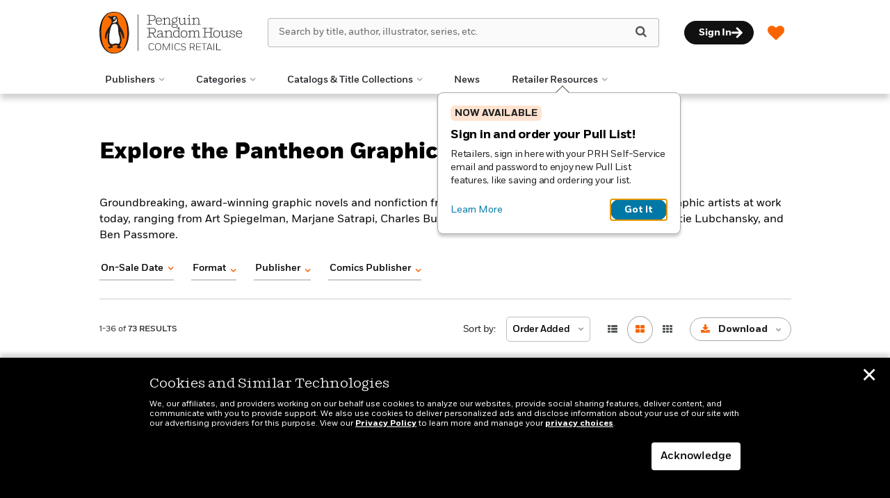

--- FILE ---
content_type: text/html; charset=UTF-8
request_url: https://prhcomics.com/dynamic-titlelist/featured-series-pantheon-pantheon-graphic-library/
body_size: 114549
content:

<!DOCTYPE html>
<html lang="en" prefix="og: http://ogp.me/ns#">
<head>
	<title>Featured Series - Pantheon - Pantheon Graphic Library - Penguin Random House Comics Retail</title>
	<meta charset="utf-8">
	<meta http-equiv="X-UA-Compatible" content="IE=edge"><script type="text/javascript">(window.NREUM||(NREUM={})).init={ajax:{deny_list:["bam.nr-data.net"]},feature_flags:["soft_nav"]};(window.NREUM||(NREUM={})).loader_config={licenseKey:"NRJS-68dfce65b196b0067ee",applicationID:"1044569189",browserID:"1044570277"};;/*! For license information please see nr-loader-rum-1.308.0.min.js.LICENSE.txt */
(()=>{var e,t,r={163:(e,t,r)=>{"use strict";r.d(t,{j:()=>E});var n=r(384),i=r(1741);var a=r(2555);r(860).K7.genericEvents;const s="experimental.resources",o="register",c=e=>{if(!e||"string"!=typeof e)return!1;try{document.createDocumentFragment().querySelector(e)}catch{return!1}return!0};var d=r(2614),u=r(944),l=r(8122);const f="[data-nr-mask]",g=e=>(0,l.a)(e,(()=>{const e={feature_flags:[],experimental:{allow_registered_children:!1,resources:!1},mask_selector:"*",block_selector:"[data-nr-block]",mask_input_options:{color:!1,date:!1,"datetime-local":!1,email:!1,month:!1,number:!1,range:!1,search:!1,tel:!1,text:!1,time:!1,url:!1,week:!1,textarea:!1,select:!1,password:!0}};return{ajax:{deny_list:void 0,block_internal:!0,enabled:!0,autoStart:!0},api:{get allow_registered_children(){return e.feature_flags.includes(o)||e.experimental.allow_registered_children},set allow_registered_children(t){e.experimental.allow_registered_children=t},duplicate_registered_data:!1},browser_consent_mode:{enabled:!1},distributed_tracing:{enabled:void 0,exclude_newrelic_header:void 0,cors_use_newrelic_header:void 0,cors_use_tracecontext_headers:void 0,allowed_origins:void 0},get feature_flags(){return e.feature_flags},set feature_flags(t){e.feature_flags=t},generic_events:{enabled:!0,autoStart:!0},harvest:{interval:30},jserrors:{enabled:!0,autoStart:!0},logging:{enabled:!0,autoStart:!0},metrics:{enabled:!0,autoStart:!0},obfuscate:void 0,page_action:{enabled:!0},page_view_event:{enabled:!0,autoStart:!0},page_view_timing:{enabled:!0,autoStart:!0},performance:{capture_marks:!1,capture_measures:!1,capture_detail:!0,resources:{get enabled(){return e.feature_flags.includes(s)||e.experimental.resources},set enabled(t){e.experimental.resources=t},asset_types:[],first_party_domains:[],ignore_newrelic:!0}},privacy:{cookies_enabled:!0},proxy:{assets:void 0,beacon:void 0},session:{expiresMs:d.wk,inactiveMs:d.BB},session_replay:{autoStart:!0,enabled:!1,preload:!1,sampling_rate:10,error_sampling_rate:100,collect_fonts:!1,inline_images:!1,fix_stylesheets:!0,mask_all_inputs:!0,get mask_text_selector(){return e.mask_selector},set mask_text_selector(t){c(t)?e.mask_selector="".concat(t,",").concat(f):""===t||null===t?e.mask_selector=f:(0,u.R)(5,t)},get block_class(){return"nr-block"},get ignore_class(){return"nr-ignore"},get mask_text_class(){return"nr-mask"},get block_selector(){return e.block_selector},set block_selector(t){c(t)?e.block_selector+=",".concat(t):""!==t&&(0,u.R)(6,t)},get mask_input_options(){return e.mask_input_options},set mask_input_options(t){t&&"object"==typeof t?e.mask_input_options={...t,password:!0}:(0,u.R)(7,t)}},session_trace:{enabled:!0,autoStart:!0},soft_navigations:{enabled:!0,autoStart:!0},spa:{enabled:!0,autoStart:!0},ssl:void 0,user_actions:{enabled:!0,elementAttributes:["id","className","tagName","type"]}}})());var p=r(6154),m=r(9324);let h=0;const v={buildEnv:m.F3,distMethod:m.Xs,version:m.xv,originTime:p.WN},b={consented:!1},y={appMetadata:{},get consented(){return this.session?.state?.consent||b.consented},set consented(e){b.consented=e},customTransaction:void 0,denyList:void 0,disabled:!1,harvester:void 0,isolatedBacklog:!1,isRecording:!1,loaderType:void 0,maxBytes:3e4,obfuscator:void 0,onerror:void 0,ptid:void 0,releaseIds:{},session:void 0,timeKeeper:void 0,registeredEntities:[],jsAttributesMetadata:{bytes:0},get harvestCount(){return++h}},_=e=>{const t=(0,l.a)(e,y),r=Object.keys(v).reduce((e,t)=>(e[t]={value:v[t],writable:!1,configurable:!0,enumerable:!0},e),{});return Object.defineProperties(t,r)};var w=r(5701);const x=e=>{const t=e.startsWith("http");e+="/",r.p=t?e:"https://"+e};var R=r(7836),k=r(3241);const A={accountID:void 0,trustKey:void 0,agentID:void 0,licenseKey:void 0,applicationID:void 0,xpid:void 0},S=e=>(0,l.a)(e,A),T=new Set;function E(e,t={},r,s){let{init:o,info:c,loader_config:d,runtime:u={},exposed:l=!0}=t;if(!c){const e=(0,n.pV)();o=e.init,c=e.info,d=e.loader_config}e.init=g(o||{}),e.loader_config=S(d||{}),c.jsAttributes??={},p.bv&&(c.jsAttributes.isWorker=!0),e.info=(0,a.D)(c);const f=e.init,m=[c.beacon,c.errorBeacon];T.has(e.agentIdentifier)||(f.proxy.assets&&(x(f.proxy.assets),m.push(f.proxy.assets)),f.proxy.beacon&&m.push(f.proxy.beacon),e.beacons=[...m],function(e){const t=(0,n.pV)();Object.getOwnPropertyNames(i.W.prototype).forEach(r=>{const n=i.W.prototype[r];if("function"!=typeof n||"constructor"===n)return;let a=t[r];e[r]&&!1!==e.exposed&&"micro-agent"!==e.runtime?.loaderType&&(t[r]=(...t)=>{const n=e[r](...t);return a?a(...t):n})})}(e),(0,n.US)("activatedFeatures",w.B)),u.denyList=[...f.ajax.deny_list||[],...f.ajax.block_internal?m:[]],u.ptid=e.agentIdentifier,u.loaderType=r,e.runtime=_(u),T.has(e.agentIdentifier)||(e.ee=R.ee.get(e.agentIdentifier),e.exposed=l,(0,k.W)({agentIdentifier:e.agentIdentifier,drained:!!w.B?.[e.agentIdentifier],type:"lifecycle",name:"initialize",feature:void 0,data:e.config})),T.add(e.agentIdentifier)}},384:(e,t,r)=>{"use strict";r.d(t,{NT:()=>s,US:()=>u,Zm:()=>o,bQ:()=>d,dV:()=>c,pV:()=>l});var n=r(6154),i=r(1863),a=r(1910);const s={beacon:"bam.nr-data.net",errorBeacon:"bam.nr-data.net"};function o(){return n.gm.NREUM||(n.gm.NREUM={}),void 0===n.gm.newrelic&&(n.gm.newrelic=n.gm.NREUM),n.gm.NREUM}function c(){let e=o();return e.o||(e.o={ST:n.gm.setTimeout,SI:n.gm.setImmediate||n.gm.setInterval,CT:n.gm.clearTimeout,XHR:n.gm.XMLHttpRequest,REQ:n.gm.Request,EV:n.gm.Event,PR:n.gm.Promise,MO:n.gm.MutationObserver,FETCH:n.gm.fetch,WS:n.gm.WebSocket},(0,a.i)(...Object.values(e.o))),e}function d(e,t){let r=o();r.initializedAgents??={},t.initializedAt={ms:(0,i.t)(),date:new Date},r.initializedAgents[e]=t}function u(e,t){o()[e]=t}function l(){return function(){let e=o();const t=e.info||{};e.info={beacon:s.beacon,errorBeacon:s.errorBeacon,...t}}(),function(){let e=o();const t=e.init||{};e.init={...t}}(),c(),function(){let e=o();const t=e.loader_config||{};e.loader_config={...t}}(),o()}},782:(e,t,r)=>{"use strict";r.d(t,{T:()=>n});const n=r(860).K7.pageViewTiming},860:(e,t,r)=>{"use strict";r.d(t,{$J:()=>u,K7:()=>c,P3:()=>d,XX:()=>i,Yy:()=>o,df:()=>a,qY:()=>n,v4:()=>s});const n="events",i="jserrors",a="browser/blobs",s="rum",o="browser/logs",c={ajax:"ajax",genericEvents:"generic_events",jserrors:i,logging:"logging",metrics:"metrics",pageAction:"page_action",pageViewEvent:"page_view_event",pageViewTiming:"page_view_timing",sessionReplay:"session_replay",sessionTrace:"session_trace",softNav:"soft_navigations",spa:"spa"},d={[c.pageViewEvent]:1,[c.pageViewTiming]:2,[c.metrics]:3,[c.jserrors]:4,[c.spa]:5,[c.ajax]:6,[c.sessionTrace]:7,[c.softNav]:8,[c.sessionReplay]:9,[c.logging]:10,[c.genericEvents]:11},u={[c.pageViewEvent]:s,[c.pageViewTiming]:n,[c.ajax]:n,[c.spa]:n,[c.softNav]:n,[c.metrics]:i,[c.jserrors]:i,[c.sessionTrace]:a,[c.sessionReplay]:a,[c.logging]:o,[c.genericEvents]:"ins"}},944:(e,t,r)=>{"use strict";r.d(t,{R:()=>i});var n=r(3241);function i(e,t){"function"==typeof console.debug&&(console.debug("New Relic Warning: https://github.com/newrelic/newrelic-browser-agent/blob/main/docs/warning-codes.md#".concat(e),t),(0,n.W)({agentIdentifier:null,drained:null,type:"data",name:"warn",feature:"warn",data:{code:e,secondary:t}}))}},1687:(e,t,r)=>{"use strict";r.d(t,{Ak:()=>d,Ze:()=>f,x3:()=>u});var n=r(3241),i=r(7836),a=r(3606),s=r(860),o=r(2646);const c={};function d(e,t){const r={staged:!1,priority:s.P3[t]||0};l(e),c[e].get(t)||c[e].set(t,r)}function u(e,t){e&&c[e]&&(c[e].get(t)&&c[e].delete(t),p(e,t,!1),c[e].size&&g(e))}function l(e){if(!e)throw new Error("agentIdentifier required");c[e]||(c[e]=new Map)}function f(e="",t="feature",r=!1){if(l(e),!e||!c[e].get(t)||r)return p(e,t);c[e].get(t).staged=!0,g(e)}function g(e){const t=Array.from(c[e]);t.every(([e,t])=>t.staged)&&(t.sort((e,t)=>e[1].priority-t[1].priority),t.forEach(([t])=>{c[e].delete(t),p(e,t)}))}function p(e,t,r=!0){const s=e?i.ee.get(e):i.ee,c=a.i.handlers;if(!s.aborted&&s.backlog&&c){if((0,n.W)({agentIdentifier:e,type:"lifecycle",name:"drain",feature:t}),r){const e=s.backlog[t],r=c[t];if(r){for(let t=0;e&&t<e.length;++t)m(e[t],r);Object.entries(r).forEach(([e,t])=>{Object.values(t||{}).forEach(t=>{t[0]?.on&&t[0]?.context()instanceof o.y&&t[0].on(e,t[1])})})}}s.isolatedBacklog||delete c[t],s.backlog[t]=null,s.emit("drain-"+t,[])}}function m(e,t){var r=e[1];Object.values(t[r]||{}).forEach(t=>{var r=e[0];if(t[0]===r){var n=t[1],i=e[3],a=e[2];n.apply(i,a)}})}},1738:(e,t,r)=>{"use strict";r.d(t,{U:()=>g,Y:()=>f});var n=r(3241),i=r(9908),a=r(1863),s=r(944),o=r(5701),c=r(3969),d=r(8362),u=r(860),l=r(4261);function f(e,t,r,a){const f=a||r;!f||f[e]&&f[e]!==d.d.prototype[e]||(f[e]=function(){(0,i.p)(c.xV,["API/"+e+"/called"],void 0,u.K7.metrics,r.ee),(0,n.W)({agentIdentifier:r.agentIdentifier,drained:!!o.B?.[r.agentIdentifier],type:"data",name:"api",feature:l.Pl+e,data:{}});try{return t.apply(this,arguments)}catch(e){(0,s.R)(23,e)}})}function g(e,t,r,n,s){const o=e.info;null===r?delete o.jsAttributes[t]:o.jsAttributes[t]=r,(s||null===r)&&(0,i.p)(l.Pl+n,[(0,a.t)(),t,r],void 0,"session",e.ee)}},1741:(e,t,r)=>{"use strict";r.d(t,{W:()=>a});var n=r(944),i=r(4261);class a{#e(e,...t){if(this[e]!==a.prototype[e])return this[e](...t);(0,n.R)(35,e)}addPageAction(e,t){return this.#e(i.hG,e,t)}register(e){return this.#e(i.eY,e)}recordCustomEvent(e,t){return this.#e(i.fF,e,t)}setPageViewName(e,t){return this.#e(i.Fw,e,t)}setCustomAttribute(e,t,r){return this.#e(i.cD,e,t,r)}noticeError(e,t){return this.#e(i.o5,e,t)}setUserId(e,t=!1){return this.#e(i.Dl,e,t)}setApplicationVersion(e){return this.#e(i.nb,e)}setErrorHandler(e){return this.#e(i.bt,e)}addRelease(e,t){return this.#e(i.k6,e,t)}log(e,t){return this.#e(i.$9,e,t)}start(){return this.#e(i.d3)}finished(e){return this.#e(i.BL,e)}recordReplay(){return this.#e(i.CH)}pauseReplay(){return this.#e(i.Tb)}addToTrace(e){return this.#e(i.U2,e)}setCurrentRouteName(e){return this.#e(i.PA,e)}interaction(e){return this.#e(i.dT,e)}wrapLogger(e,t,r){return this.#e(i.Wb,e,t,r)}measure(e,t){return this.#e(i.V1,e,t)}consent(e){return this.#e(i.Pv,e)}}},1863:(e,t,r)=>{"use strict";function n(){return Math.floor(performance.now())}r.d(t,{t:()=>n})},1910:(e,t,r)=>{"use strict";r.d(t,{i:()=>a});var n=r(944);const i=new Map;function a(...e){return e.every(e=>{if(i.has(e))return i.get(e);const t="function"==typeof e?e.toString():"",r=t.includes("[native code]"),a=t.includes("nrWrapper");return r||a||(0,n.R)(64,e?.name||t),i.set(e,r),r})}},2555:(e,t,r)=>{"use strict";r.d(t,{D:()=>o,f:()=>s});var n=r(384),i=r(8122);const a={beacon:n.NT.beacon,errorBeacon:n.NT.errorBeacon,licenseKey:void 0,applicationID:void 0,sa:void 0,queueTime:void 0,applicationTime:void 0,ttGuid:void 0,user:void 0,account:void 0,product:void 0,extra:void 0,jsAttributes:{},userAttributes:void 0,atts:void 0,transactionName:void 0,tNamePlain:void 0};function s(e){try{return!!e.licenseKey&&!!e.errorBeacon&&!!e.applicationID}catch(e){return!1}}const o=e=>(0,i.a)(e,a)},2614:(e,t,r)=>{"use strict";r.d(t,{BB:()=>s,H3:()=>n,g:()=>d,iL:()=>c,tS:()=>o,uh:()=>i,wk:()=>a});const n="NRBA",i="SESSION",a=144e5,s=18e5,o={STARTED:"session-started",PAUSE:"session-pause",RESET:"session-reset",RESUME:"session-resume",UPDATE:"session-update"},c={SAME_TAB:"same-tab",CROSS_TAB:"cross-tab"},d={OFF:0,FULL:1,ERROR:2}},2646:(e,t,r)=>{"use strict";r.d(t,{y:()=>n});class n{constructor(e){this.contextId=e}}},2843:(e,t,r)=>{"use strict";r.d(t,{G:()=>a,u:()=>i});var n=r(3878);function i(e,t=!1,r,i){(0,n.DD)("visibilitychange",function(){if(t)return void("hidden"===document.visibilityState&&e());e(document.visibilityState)},r,i)}function a(e,t,r){(0,n.sp)("pagehide",e,t,r)}},3241:(e,t,r)=>{"use strict";r.d(t,{W:()=>a});var n=r(6154);const i="newrelic";function a(e={}){try{n.gm.dispatchEvent(new CustomEvent(i,{detail:e}))}catch(e){}}},3606:(e,t,r)=>{"use strict";r.d(t,{i:()=>a});var n=r(9908);a.on=s;var i=a.handlers={};function a(e,t,r,a){s(a||n.d,i,e,t,r)}function s(e,t,r,i,a){a||(a="feature"),e||(e=n.d);var s=t[a]=t[a]||{};(s[r]=s[r]||[]).push([e,i])}},3878:(e,t,r)=>{"use strict";function n(e,t){return{capture:e,passive:!1,signal:t}}function i(e,t,r=!1,i){window.addEventListener(e,t,n(r,i))}function a(e,t,r=!1,i){document.addEventListener(e,t,n(r,i))}r.d(t,{DD:()=>a,jT:()=>n,sp:()=>i})},3969:(e,t,r)=>{"use strict";r.d(t,{TZ:()=>n,XG:()=>o,rs:()=>i,xV:()=>s,z_:()=>a});const n=r(860).K7.metrics,i="sm",a="cm",s="storeSupportabilityMetrics",o="storeEventMetrics"},4234:(e,t,r)=>{"use strict";r.d(t,{W:()=>a});var n=r(7836),i=r(1687);class a{constructor(e,t){this.agentIdentifier=e,this.ee=n.ee.get(e),this.featureName=t,this.blocked=!1}deregisterDrain(){(0,i.x3)(this.agentIdentifier,this.featureName)}}},4261:(e,t,r)=>{"use strict";r.d(t,{$9:()=>d,BL:()=>o,CH:()=>g,Dl:()=>_,Fw:()=>y,PA:()=>h,Pl:()=>n,Pv:()=>k,Tb:()=>l,U2:()=>a,V1:()=>R,Wb:()=>x,bt:()=>b,cD:()=>v,d3:()=>w,dT:()=>c,eY:()=>p,fF:()=>f,hG:()=>i,k6:()=>s,nb:()=>m,o5:()=>u});const n="api-",i="addPageAction",a="addToTrace",s="addRelease",o="finished",c="interaction",d="log",u="noticeError",l="pauseReplay",f="recordCustomEvent",g="recordReplay",p="register",m="setApplicationVersion",h="setCurrentRouteName",v="setCustomAttribute",b="setErrorHandler",y="setPageViewName",_="setUserId",w="start",x="wrapLogger",R="measure",k="consent"},5289:(e,t,r)=>{"use strict";r.d(t,{GG:()=>s,Qr:()=>c,sB:()=>o});var n=r(3878),i=r(6389);function a(){return"undefined"==typeof document||"complete"===document.readyState}function s(e,t){if(a())return e();const r=(0,i.J)(e),s=setInterval(()=>{a()&&(clearInterval(s),r())},500);(0,n.sp)("load",r,t)}function o(e){if(a())return e();(0,n.DD)("DOMContentLoaded",e)}function c(e){if(a())return e();(0,n.sp)("popstate",e)}},5607:(e,t,r)=>{"use strict";r.d(t,{W:()=>n});const n=(0,r(9566).bz)()},5701:(e,t,r)=>{"use strict";r.d(t,{B:()=>a,t:()=>s});var n=r(3241);const i=new Set,a={};function s(e,t){const r=t.agentIdentifier;a[r]??={},e&&"object"==typeof e&&(i.has(r)||(t.ee.emit("rumresp",[e]),a[r]=e,i.add(r),(0,n.W)({agentIdentifier:r,loaded:!0,drained:!0,type:"lifecycle",name:"load",feature:void 0,data:e})))}},6154:(e,t,r)=>{"use strict";r.d(t,{OF:()=>c,RI:()=>i,WN:()=>u,bv:()=>a,eN:()=>l,gm:()=>s,mw:()=>o,sb:()=>d});var n=r(1863);const i="undefined"!=typeof window&&!!window.document,a="undefined"!=typeof WorkerGlobalScope&&("undefined"!=typeof self&&self instanceof WorkerGlobalScope&&self.navigator instanceof WorkerNavigator||"undefined"!=typeof globalThis&&globalThis instanceof WorkerGlobalScope&&globalThis.navigator instanceof WorkerNavigator),s=i?window:"undefined"!=typeof WorkerGlobalScope&&("undefined"!=typeof self&&self instanceof WorkerGlobalScope&&self||"undefined"!=typeof globalThis&&globalThis instanceof WorkerGlobalScope&&globalThis),o=Boolean("hidden"===s?.document?.visibilityState),c=/iPad|iPhone|iPod/.test(s.navigator?.userAgent),d=c&&"undefined"==typeof SharedWorker,u=((()=>{const e=s.navigator?.userAgent?.match(/Firefox[/\s](\d+\.\d+)/);Array.isArray(e)&&e.length>=2&&e[1]})(),Date.now()-(0,n.t)()),l=()=>"undefined"!=typeof PerformanceNavigationTiming&&s?.performance?.getEntriesByType("navigation")?.[0]?.responseStart},6389:(e,t,r)=>{"use strict";function n(e,t=500,r={}){const n=r?.leading||!1;let i;return(...r)=>{n&&void 0===i&&(e.apply(this,r),i=setTimeout(()=>{i=clearTimeout(i)},t)),n||(clearTimeout(i),i=setTimeout(()=>{e.apply(this,r)},t))}}function i(e){let t=!1;return(...r)=>{t||(t=!0,e.apply(this,r))}}r.d(t,{J:()=>i,s:()=>n})},6630:(e,t,r)=>{"use strict";r.d(t,{T:()=>n});const n=r(860).K7.pageViewEvent},7699:(e,t,r)=>{"use strict";r.d(t,{It:()=>a,KC:()=>o,No:()=>i,qh:()=>s});var n=r(860);const i=16e3,a=1e6,s="SESSION_ERROR",o={[n.K7.logging]:!0,[n.K7.genericEvents]:!1,[n.K7.jserrors]:!1,[n.K7.ajax]:!1}},7836:(e,t,r)=>{"use strict";r.d(t,{P:()=>o,ee:()=>c});var n=r(384),i=r(8990),a=r(2646),s=r(5607);const o="nr@context:".concat(s.W),c=function e(t,r){var n={},s={},u={},l=!1;try{l=16===r.length&&d.initializedAgents?.[r]?.runtime.isolatedBacklog}catch(e){}var f={on:p,addEventListener:p,removeEventListener:function(e,t){var r=n[e];if(!r)return;for(var i=0;i<r.length;i++)r[i]===t&&r.splice(i,1)},emit:function(e,r,n,i,a){!1!==a&&(a=!0);if(c.aborted&&!i)return;t&&a&&t.emit(e,r,n);var o=g(n);m(e).forEach(e=>{e.apply(o,r)});var d=v()[s[e]];d&&d.push([f,e,r,o]);return o},get:h,listeners:m,context:g,buffer:function(e,t){const r=v();if(t=t||"feature",f.aborted)return;Object.entries(e||{}).forEach(([e,n])=>{s[n]=t,t in r||(r[t]=[])})},abort:function(){f._aborted=!0,Object.keys(f.backlog).forEach(e=>{delete f.backlog[e]})},isBuffering:function(e){return!!v()[s[e]]},debugId:r,backlog:l?{}:t&&"object"==typeof t.backlog?t.backlog:{},isolatedBacklog:l};return Object.defineProperty(f,"aborted",{get:()=>{let e=f._aborted||!1;return e||(t&&(e=t.aborted),e)}}),f;function g(e){return e&&e instanceof a.y?e:e?(0,i.I)(e,o,()=>new a.y(o)):new a.y(o)}function p(e,t){n[e]=m(e).concat(t)}function m(e){return n[e]||[]}function h(t){return u[t]=u[t]||e(f,t)}function v(){return f.backlog}}(void 0,"globalEE"),d=(0,n.Zm)();d.ee||(d.ee=c)},8122:(e,t,r)=>{"use strict";r.d(t,{a:()=>i});var n=r(944);function i(e,t){try{if(!e||"object"!=typeof e)return(0,n.R)(3);if(!t||"object"!=typeof t)return(0,n.R)(4);const r=Object.create(Object.getPrototypeOf(t),Object.getOwnPropertyDescriptors(t)),a=0===Object.keys(r).length?e:r;for(let s in a)if(void 0!==e[s])try{if(null===e[s]){r[s]=null;continue}Array.isArray(e[s])&&Array.isArray(t[s])?r[s]=Array.from(new Set([...e[s],...t[s]])):"object"==typeof e[s]&&"object"==typeof t[s]?r[s]=i(e[s],t[s]):r[s]=e[s]}catch(e){r[s]||(0,n.R)(1,e)}return r}catch(e){(0,n.R)(2,e)}}},8362:(e,t,r)=>{"use strict";r.d(t,{d:()=>a});var n=r(9566),i=r(1741);class a extends i.W{agentIdentifier=(0,n.LA)(16)}},8374:(e,t,r)=>{r.nc=(()=>{try{return document?.currentScript?.nonce}catch(e){}return""})()},8990:(e,t,r)=>{"use strict";r.d(t,{I:()=>i});var n=Object.prototype.hasOwnProperty;function i(e,t,r){if(n.call(e,t))return e[t];var i=r();if(Object.defineProperty&&Object.keys)try{return Object.defineProperty(e,t,{value:i,writable:!0,enumerable:!1}),i}catch(e){}return e[t]=i,i}},9324:(e,t,r)=>{"use strict";r.d(t,{F3:()=>i,Xs:()=>a,xv:()=>n});const n="1.308.0",i="PROD",a="CDN"},9566:(e,t,r)=>{"use strict";r.d(t,{LA:()=>o,bz:()=>s});var n=r(6154);const i="xxxxxxxx-xxxx-4xxx-yxxx-xxxxxxxxxxxx";function a(e,t){return e?15&e[t]:16*Math.random()|0}function s(){const e=n.gm?.crypto||n.gm?.msCrypto;let t,r=0;return e&&e.getRandomValues&&(t=e.getRandomValues(new Uint8Array(30))),i.split("").map(e=>"x"===e?a(t,r++).toString(16):"y"===e?(3&a()|8).toString(16):e).join("")}function o(e){const t=n.gm?.crypto||n.gm?.msCrypto;let r,i=0;t&&t.getRandomValues&&(r=t.getRandomValues(new Uint8Array(e)));const s=[];for(var o=0;o<e;o++)s.push(a(r,i++).toString(16));return s.join("")}},9908:(e,t,r)=>{"use strict";r.d(t,{d:()=>n,p:()=>i});var n=r(7836).ee.get("handle");function i(e,t,r,i,a){a?(a.buffer([e],i),a.emit(e,t,r)):(n.buffer([e],i),n.emit(e,t,r))}}},n={};function i(e){var t=n[e];if(void 0!==t)return t.exports;var a=n[e]={exports:{}};return r[e](a,a.exports,i),a.exports}i.m=r,i.d=(e,t)=>{for(var r in t)i.o(t,r)&&!i.o(e,r)&&Object.defineProperty(e,r,{enumerable:!0,get:t[r]})},i.f={},i.e=e=>Promise.all(Object.keys(i.f).reduce((t,r)=>(i.f[r](e,t),t),[])),i.u=e=>"nr-rum-1.308.0.min.js",i.o=(e,t)=>Object.prototype.hasOwnProperty.call(e,t),e={},t="NRBA-1.308.0.PROD:",i.l=(r,n,a,s)=>{if(e[r])e[r].push(n);else{var o,c;if(void 0!==a)for(var d=document.getElementsByTagName("script"),u=0;u<d.length;u++){var l=d[u];if(l.getAttribute("src")==r||l.getAttribute("data-webpack")==t+a){o=l;break}}if(!o){c=!0;var f={296:"sha512-+MIMDsOcckGXa1EdWHqFNv7P+JUkd5kQwCBr3KE6uCvnsBNUrdSt4a/3/L4j4TxtnaMNjHpza2/erNQbpacJQA=="};(o=document.createElement("script")).charset="utf-8",i.nc&&o.setAttribute("nonce",i.nc),o.setAttribute("data-webpack",t+a),o.src=r,0!==o.src.indexOf(window.location.origin+"/")&&(o.crossOrigin="anonymous"),f[s]&&(o.integrity=f[s])}e[r]=[n];var g=(t,n)=>{o.onerror=o.onload=null,clearTimeout(p);var i=e[r];if(delete e[r],o.parentNode&&o.parentNode.removeChild(o),i&&i.forEach(e=>e(n)),t)return t(n)},p=setTimeout(g.bind(null,void 0,{type:"timeout",target:o}),12e4);o.onerror=g.bind(null,o.onerror),o.onload=g.bind(null,o.onload),c&&document.head.appendChild(o)}},i.r=e=>{"undefined"!=typeof Symbol&&Symbol.toStringTag&&Object.defineProperty(e,Symbol.toStringTag,{value:"Module"}),Object.defineProperty(e,"__esModule",{value:!0})},i.p="https://js-agent.newrelic.com/",(()=>{var e={374:0,840:0};i.f.j=(t,r)=>{var n=i.o(e,t)?e[t]:void 0;if(0!==n)if(n)r.push(n[2]);else{var a=new Promise((r,i)=>n=e[t]=[r,i]);r.push(n[2]=a);var s=i.p+i.u(t),o=new Error;i.l(s,r=>{if(i.o(e,t)&&(0!==(n=e[t])&&(e[t]=void 0),n)){var a=r&&("load"===r.type?"missing":r.type),s=r&&r.target&&r.target.src;o.message="Loading chunk "+t+" failed: ("+a+": "+s+")",o.name="ChunkLoadError",o.type=a,o.request=s,n[1](o)}},"chunk-"+t,t)}};var t=(t,r)=>{var n,a,[s,o,c]=r,d=0;if(s.some(t=>0!==e[t])){for(n in o)i.o(o,n)&&(i.m[n]=o[n]);if(c)c(i)}for(t&&t(r);d<s.length;d++)a=s[d],i.o(e,a)&&e[a]&&e[a][0](),e[a]=0},r=self["webpackChunk:NRBA-1.308.0.PROD"]=self["webpackChunk:NRBA-1.308.0.PROD"]||[];r.forEach(t.bind(null,0)),r.push=t.bind(null,r.push.bind(r))})(),(()=>{"use strict";i(8374);var e=i(8362),t=i(860);const r=Object.values(t.K7);var n=i(163);var a=i(9908),s=i(1863),o=i(4261),c=i(1738);var d=i(1687),u=i(4234),l=i(5289),f=i(6154),g=i(944),p=i(384);const m=e=>f.RI&&!0===e?.privacy.cookies_enabled;function h(e){return!!(0,p.dV)().o.MO&&m(e)&&!0===e?.session_trace.enabled}var v=i(6389),b=i(7699);class y extends u.W{constructor(e,t){super(e.agentIdentifier,t),this.agentRef=e,this.abortHandler=void 0,this.featAggregate=void 0,this.loadedSuccessfully=void 0,this.onAggregateImported=new Promise(e=>{this.loadedSuccessfully=e}),this.deferred=Promise.resolve(),!1===e.init[this.featureName].autoStart?this.deferred=new Promise((t,r)=>{this.ee.on("manual-start-all",(0,v.J)(()=>{(0,d.Ak)(e.agentIdentifier,this.featureName),t()}))}):(0,d.Ak)(e.agentIdentifier,t)}importAggregator(e,t,r={}){if(this.featAggregate)return;const n=async()=>{let n;await this.deferred;try{if(m(e.init)){const{setupAgentSession:t}=await i.e(296).then(i.bind(i,3305));n=t(e)}}catch(e){(0,g.R)(20,e),this.ee.emit("internal-error",[e]),(0,a.p)(b.qh,[e],void 0,this.featureName,this.ee)}try{if(!this.#t(this.featureName,n,e.init))return(0,d.Ze)(this.agentIdentifier,this.featureName),void this.loadedSuccessfully(!1);const{Aggregate:i}=await t();this.featAggregate=new i(e,r),e.runtime.harvester.initializedAggregates.push(this.featAggregate),this.loadedSuccessfully(!0)}catch(e){(0,g.R)(34,e),this.abortHandler?.(),(0,d.Ze)(this.agentIdentifier,this.featureName,!0),this.loadedSuccessfully(!1),this.ee&&this.ee.abort()}};f.RI?(0,l.GG)(()=>n(),!0):n()}#t(e,r,n){if(this.blocked)return!1;switch(e){case t.K7.sessionReplay:return h(n)&&!!r;case t.K7.sessionTrace:return!!r;default:return!0}}}var _=i(6630),w=i(2614),x=i(3241);class R extends y{static featureName=_.T;constructor(e){var t;super(e,_.T),this.setupInspectionEvents(e.agentIdentifier),t=e,(0,c.Y)(o.Fw,function(e,r){"string"==typeof e&&("/"!==e.charAt(0)&&(e="/"+e),t.runtime.customTransaction=(r||"http://custom.transaction")+e,(0,a.p)(o.Pl+o.Fw,[(0,s.t)()],void 0,void 0,t.ee))},t),this.importAggregator(e,()=>i.e(296).then(i.bind(i,3943)))}setupInspectionEvents(e){const t=(t,r)=>{t&&(0,x.W)({agentIdentifier:e,timeStamp:t.timeStamp,loaded:"complete"===t.target.readyState,type:"window",name:r,data:t.target.location+""})};(0,l.sB)(e=>{t(e,"DOMContentLoaded")}),(0,l.GG)(e=>{t(e,"load")}),(0,l.Qr)(e=>{t(e,"navigate")}),this.ee.on(w.tS.UPDATE,(t,r)=>{(0,x.W)({agentIdentifier:e,type:"lifecycle",name:"session",data:r})})}}class k extends e.d{constructor(e){var t;(super(),f.gm)?(this.features={},(0,p.bQ)(this.agentIdentifier,this),this.desiredFeatures=new Set(e.features||[]),this.desiredFeatures.add(R),(0,n.j)(this,e,e.loaderType||"agent"),t=this,(0,c.Y)(o.cD,function(e,r,n=!1){if("string"==typeof e){if(["string","number","boolean"].includes(typeof r)||null===r)return(0,c.U)(t,e,r,o.cD,n);(0,g.R)(40,typeof r)}else(0,g.R)(39,typeof e)},t),function(e){(0,c.Y)(o.Dl,function(t,r=!1){if("string"!=typeof t&&null!==t)return void(0,g.R)(41,typeof t);const n=e.info.jsAttributes["enduser.id"];r&&null!=n&&n!==t?(0,a.p)(o.Pl+"setUserIdAndResetSession",[t],void 0,"session",e.ee):(0,c.U)(e,"enduser.id",t,o.Dl,!0)},e)}(this),function(e){(0,c.Y)(o.nb,function(t){if("string"==typeof t||null===t)return(0,c.U)(e,"application.version",t,o.nb,!1);(0,g.R)(42,typeof t)},e)}(this),function(e){(0,c.Y)(o.d3,function(){e.ee.emit("manual-start-all")},e)}(this),function(e){(0,c.Y)(o.Pv,function(t=!0){if("boolean"==typeof t){if((0,a.p)(o.Pl+o.Pv,[t],void 0,"session",e.ee),e.runtime.consented=t,t){const t=e.features.page_view_event;t.onAggregateImported.then(e=>{const r=t.featAggregate;e&&!r.sentRum&&r.sendRum()})}}else(0,g.R)(65,typeof t)},e)}(this),this.run()):(0,g.R)(21)}get config(){return{info:this.info,init:this.init,loader_config:this.loader_config,runtime:this.runtime}}get api(){return this}run(){try{const e=function(e){const t={};return r.forEach(r=>{t[r]=!!e[r]?.enabled}),t}(this.init),n=[...this.desiredFeatures];n.sort((e,r)=>t.P3[e.featureName]-t.P3[r.featureName]),n.forEach(r=>{if(!e[r.featureName]&&r.featureName!==t.K7.pageViewEvent)return;if(r.featureName===t.K7.spa)return void(0,g.R)(67);const n=function(e){switch(e){case t.K7.ajax:return[t.K7.jserrors];case t.K7.sessionTrace:return[t.K7.ajax,t.K7.pageViewEvent];case t.K7.sessionReplay:return[t.K7.sessionTrace];case t.K7.pageViewTiming:return[t.K7.pageViewEvent];default:return[]}}(r.featureName).filter(e=>!(e in this.features));n.length>0&&(0,g.R)(36,{targetFeature:r.featureName,missingDependencies:n}),this.features[r.featureName]=new r(this)})}catch(e){(0,g.R)(22,e);for(const e in this.features)this.features[e].abortHandler?.();const t=(0,p.Zm)();delete t.initializedAgents[this.agentIdentifier]?.features,delete this.sharedAggregator;return t.ee.get(this.agentIdentifier).abort(),!1}}}var A=i(2843),S=i(782);class T extends y{static featureName=S.T;constructor(e){super(e,S.T),f.RI&&((0,A.u)(()=>(0,a.p)("docHidden",[(0,s.t)()],void 0,S.T,this.ee),!0),(0,A.G)(()=>(0,a.p)("winPagehide",[(0,s.t)()],void 0,S.T,this.ee)),this.importAggregator(e,()=>i.e(296).then(i.bind(i,2117))))}}var E=i(3969);class I extends y{static featureName=E.TZ;constructor(e){super(e,E.TZ),f.RI&&document.addEventListener("securitypolicyviolation",e=>{(0,a.p)(E.xV,["Generic/CSPViolation/Detected"],void 0,this.featureName,this.ee)}),this.importAggregator(e,()=>i.e(296).then(i.bind(i,9623)))}}new k({features:[R,T,I],loaderType:"lite"})})()})();</script>
	<meta name="viewport" content="height=device-height,
						  width=device-width, initial-scale=1.0,
						  minimum-scale=1.0, maximum-scale=1.0,
						  user-scalable=no, target-densitydpi=device-dpi">
	<meta name="format-detection" content="telephone=no">
	<link rel="shortcut icon" href="https://prhcomics.com/wp-content/uploads/2024/12/prh-favicon-transparent.svg" />
	<!-- popup for social sharing -->
	<script type="text/javascript">
		// <!--
		function sharepop(url) {
			newwindow=window.open(url,'name','height=400,width=580');
			if (window.focus) {newwindow.focus()}
			return false;
		}
		// -->
	</script>

	<meta name='robots' content='index, follow, max-image-preview:large, max-snippet:-1, max-video-preview:-1' />
	<style>img:is([sizes="auto" i], [sizes^="auto," i]) { contain-intrinsic-size: 3000px 1500px }</style>
			<script type="text/javascript">
			var prhRestApiBaseUrl = "https:\/\/sales-docgen.prh.com\/wp-json\/prh-rest-api\/v1";
		</script>
	<!-- This site is optimized with the Yoast SEO plugin v26.5 - https://yoast.com/wordpress/plugins/seo/ -->
	<link rel="canonical" href="https://prhcomics.com/dynamic-titlelist/featured-series-pantheon-pantheon-graphic-library/" />
	<meta property="og:locale" content="en_US" />
	<meta property="og:type" content="article" />
	<meta property="og:title" content="Featured Series - Pantheon - Pantheon Graphic Library - Penguin Random House Comics Retail" />
	<meta property="og:url" content="https://prhcomics.com/dynamic-titlelist/featured-series-pantheon-pantheon-graphic-library/" />
	<meta property="og:site_name" content="Penguin Random House Comics Retail" />
	<meta property="article:modified_time" content="2024-03-21T06:19:07+00:00" />
	<meta property="og:image" content="https://prhcomics.com/wp-content/uploads/2025/06/site-PRH-Comics-Retail-logo-1.jpg" />
	<meta property="og:image:width" content="1200" />
	<meta property="og:image:height" content="675" />
	<meta property="og:image:type" content="image/jpeg" />
	<meta name="twitter:card" content="summary_large_image" />
	<script type="application/ld+json" class="yoast-schema-graph">{"@context":"https://schema.org","@graph":[{"@type":"WebPage","@id":"https://prhcomics.com/dynamic-titlelist/featured-series-pantheon-pantheon-graphic-library/","url":"https://prhcomics.com/dynamic-titlelist/featured-series-pantheon-pantheon-graphic-library/","name":"Featured Series - Pantheon - Pantheon Graphic Library - Penguin Random House Comics Retail","isPartOf":{"@id":"https://prhcomics.com/#website"},"datePublished":"2021-07-16T03:30:12+00:00","dateModified":"2024-03-21T06:19:07+00:00","breadcrumb":{"@id":"https://prhcomics.com/dynamic-titlelist/featured-series-pantheon-pantheon-graphic-library/#breadcrumb"},"inLanguage":"en-US","potentialAction":[{"@type":"ReadAction","target":["https://prhcomics.com/dynamic-titlelist/featured-series-pantheon-pantheon-graphic-library/"]}]},{"@type":"BreadcrumbList","@id":"https://prhcomics.com/dynamic-titlelist/featured-series-pantheon-pantheon-graphic-library/#breadcrumb","itemListElement":[{"@type":"ListItem","position":1,"name":"Home","item":"https://prhcomics.com/"},{"@type":"ListItem","position":2,"name":"Featured Series &#8211; Pantheon &#8211; Pantheon Graphic Library"}]},{"@type":"WebSite","@id":"https://prhcomics.com/#website","url":"https://prhcomics.com/","name":"Penguin Random House Comics Retail","description":"A sales resource to locate/create assortments of backlist titles to stock category sections, build promotions, or get backlist ideas.","potentialAction":[{"@type":"SearchAction","target":{"@type":"EntryPoint","urlTemplate":"https://prhcomics.com/?s={search_term_string}"},"query-input":{"@type":"PropertyValueSpecification","valueRequired":true,"valueName":"search_term_string"}}],"inLanguage":"en-US"}]}</script>
	<!-- / Yoast SEO plugin. -->


<link rel='dns-prefetch' href='//prhcomics.com' />
<script type="text/javascript">
/* <![CDATA[ */
window._wpemojiSettings = {"baseUrl":"https:\/\/s.w.org\/images\/core\/emoji\/16.0.1\/72x72\/","ext":".png","svgUrl":"https:\/\/s.w.org\/images\/core\/emoji\/16.0.1\/svg\/","svgExt":".svg","source":{"concatemoji":"https:\/\/prhcomics.com\/wp\/wp-includes\/js\/wp-emoji-release.min.js?ver=6.8.3"}};
/*! This file is auto-generated */
!function(s,n){var o,i,e;function c(e){try{var t={supportTests:e,timestamp:(new Date).valueOf()};sessionStorage.setItem(o,JSON.stringify(t))}catch(e){}}function p(e,t,n){e.clearRect(0,0,e.canvas.width,e.canvas.height),e.fillText(t,0,0);var t=new Uint32Array(e.getImageData(0,0,e.canvas.width,e.canvas.height).data),a=(e.clearRect(0,0,e.canvas.width,e.canvas.height),e.fillText(n,0,0),new Uint32Array(e.getImageData(0,0,e.canvas.width,e.canvas.height).data));return t.every(function(e,t){return e===a[t]})}function u(e,t){e.clearRect(0,0,e.canvas.width,e.canvas.height),e.fillText(t,0,0);for(var n=e.getImageData(16,16,1,1),a=0;a<n.data.length;a++)if(0!==n.data[a])return!1;return!0}function f(e,t,n,a){switch(t){case"flag":return n(e,"\ud83c\udff3\ufe0f\u200d\u26a7\ufe0f","\ud83c\udff3\ufe0f\u200b\u26a7\ufe0f")?!1:!n(e,"\ud83c\udde8\ud83c\uddf6","\ud83c\udde8\u200b\ud83c\uddf6")&&!n(e,"\ud83c\udff4\udb40\udc67\udb40\udc62\udb40\udc65\udb40\udc6e\udb40\udc67\udb40\udc7f","\ud83c\udff4\u200b\udb40\udc67\u200b\udb40\udc62\u200b\udb40\udc65\u200b\udb40\udc6e\u200b\udb40\udc67\u200b\udb40\udc7f");case"emoji":return!a(e,"\ud83e\udedf")}return!1}function g(e,t,n,a){var r="undefined"!=typeof WorkerGlobalScope&&self instanceof WorkerGlobalScope?new OffscreenCanvas(300,150):s.createElement("canvas"),o=r.getContext("2d",{willReadFrequently:!0}),i=(o.textBaseline="top",o.font="600 32px Arial",{});return e.forEach(function(e){i[e]=t(o,e,n,a)}),i}function t(e){var t=s.createElement("script");t.src=e,t.defer=!0,s.head.appendChild(t)}"undefined"!=typeof Promise&&(o="wpEmojiSettingsSupports",i=["flag","emoji"],n.supports={everything:!0,everythingExceptFlag:!0},e=new Promise(function(e){s.addEventListener("DOMContentLoaded",e,{once:!0})}),new Promise(function(t){var n=function(){try{var e=JSON.parse(sessionStorage.getItem(o));if("object"==typeof e&&"number"==typeof e.timestamp&&(new Date).valueOf()<e.timestamp+604800&&"object"==typeof e.supportTests)return e.supportTests}catch(e){}return null}();if(!n){if("undefined"!=typeof Worker&&"undefined"!=typeof OffscreenCanvas&&"undefined"!=typeof URL&&URL.createObjectURL&&"undefined"!=typeof Blob)try{var e="postMessage("+g.toString()+"("+[JSON.stringify(i),f.toString(),p.toString(),u.toString()].join(",")+"));",a=new Blob([e],{type:"text/javascript"}),r=new Worker(URL.createObjectURL(a),{name:"wpTestEmojiSupports"});return void(r.onmessage=function(e){c(n=e.data),r.terminate(),t(n)})}catch(e){}c(n=g(i,f,p,u))}t(n)}).then(function(e){for(var t in e)n.supports[t]=e[t],n.supports.everything=n.supports.everything&&n.supports[t],"flag"!==t&&(n.supports.everythingExceptFlag=n.supports.everythingExceptFlag&&n.supports[t]);n.supports.everythingExceptFlag=n.supports.everythingExceptFlag&&!n.supports.flag,n.DOMReady=!1,n.readyCallback=function(){n.DOMReady=!0}}).then(function(){return e}).then(function(){var e;n.supports.everything||(n.readyCallback(),(e=n.source||{}).concatemoji?t(e.concatemoji):e.wpemoji&&e.twemoji&&(t(e.twemoji),t(e.wpemoji)))}))}((window,document),window._wpemojiSettings);
/* ]]> */
</script>
<link rel='stylesheet' id='prh-bridge-login-css' href='https://prhcomics.com/wp-content/plugins/sales-platform-bridge-login/public/css/prh-bridge-login-public.css?ver=3.3.3' type='text/css' media='all' />
<style id='wp-emoji-styles-inline-css' type='text/css'>

	img.wp-smiley, img.emoji {
		display: inline !important;
		border: none !important;
		box-shadow: none !important;
		height: 1em !important;
		width: 1em !important;
		margin: 0 0.07em !important;
		vertical-align: -0.1em !important;
		background: none !important;
		padding: 0 !important;
	}
</style>
<style id='safe-svg-svg-icon-style-inline-css' type='text/css'>
.safe-svg-cover{text-align:center}.safe-svg-cover .safe-svg-inside{display:inline-block;max-width:100%}.safe-svg-cover svg{fill:currentColor;height:100%;max-height:100%;max-width:100%;width:100%}

</style>
<link rel='stylesheet' id='prh-promo-module-css' href='https://prhcomics.com/wp-content/plugins/promo-module-dist/css/main.min.css?ver=6.8.3' type='text/css' media='all' />
<link rel='stylesheet' id='wishlistReactApp-css' href='https://prhcomics.com/wp-content/plugins/wishlist-react-app-dist/react/build/static/css/main.64da3d4a.css?ver=6.8.3' type='text/css' media='all' />
<link rel='stylesheet' id='prhWishlistSidePanelApp-css' href='https://prhcomics.com/wp-content/plugins/wishlist-side-panel-app-dist/react/build/static/css/main.e306f5ae.css?ver=6.8.3' type='text/css' media='all' />
<link rel='stylesheet' id='prhsales-carousels-css' href='https://prhcomics.com/wp-content/themes/sales-platform-white-label-theme/prhsales/carousels/css/dist/main.min.css?ver=1.1.28' type='text/css' media='all' />
<link rel='stylesheet' id='shiftnav-css' href='https://prhcomics.com/wp-content/plugins/shiftnav-pro/pro/assets/css/shiftnav.min.css?ver=1.8.2' type='text/css' media='all' />
<link rel='stylesheet' id='ubermenu-css' href='https://prhcomics.com/wp-content/plugins/ubermenu/pro/assets/css/ubermenu.min.css?ver=3.8.1' type='text/css' media='all' />
<link rel='stylesheet' id='ubermenu-font-awesome-all-css' href='https://prhcomics.com/wp-content/plugins/ubermenu/assets/fontawesome/css/all.min.css?ver=6.8.3' type='text/css' media='all' />
<link rel='stylesheet' id='bootstrap-css-css' href='https://prhcomics.com/wp-content/themes/sales-platform-white-label-theme/css/bootstrap.min.css?ver=1.1.28' type='text/css' media='all' />
<link rel='stylesheet' id='bootstrap-datepicker-css-css' href='https://prhcomics.com/wp-content/themes/sales-platform-white-label-theme/css/bootstrap-datepicker.css?ver=1.1.28' type='text/css' media='all' />
<link rel='stylesheet' id='font-awesome-css-css' href='https://prhcomics.com/wp-content/themes/sales-platform-white-label-theme/css/fa/css/font-awesome.css?ver=1.1.28' type='text/css' media='all' />
<link rel='stylesheet' id='bst-css-css' href='https://prhcomics.com/wp-content/themes/sales-platform-white-label-theme/css/bst.css?ver=1.1.28' type='text/css' media='all' />
<link rel='stylesheet' id='style-css-css' href='https://prhcomics.com/wp-content/themes/sales-platform-white-label-theme/style.css?ver=1.1.28' type='text/css' media='all' />
<link rel='stylesheet' id='animate-css-css' href='https://prhcomics.com/wp-content/themes/sales-platform-white-label-theme/css/animate.css?ver=1.1.28' type='text/css' media='all' />
<link rel='stylesheet' id='fonts-css-css' href='https://prhcomics.com/wp-content/themes/sales-platform-white-label-theme/css/fonts.css?ver=1.1.28' type='text/css' media='all' />
<link rel='stylesheet' id='select2-css-css' href='https://prhcomics.com/wp-content/themes/sales-platform-white-label-theme/css/select2.min.css?ver=1.1.28' type='text/css' media='all' />
<link rel='stylesheet' id='carousel-css-css' href='https://prhcomics.com/wp-content/themes/sales-platform-white-label-theme/css/carousel.css?ver=1.1.28' type='text/css' media='all' />
<link rel='stylesheet' id='contentdisplay-css-css' href='https://prhcomics.com/wp-content/themes/sales-platform-white-label-theme/css/contentdisplay.css?ver=1.1.28' type='text/css' media='all' />
<link rel='stylesheet' id='product-module-css-css' href='https://prhcomics.com/wp-content/themes/sales-platform-white-label-theme/css/product-module.css?ver=1.1.28' type='text/css' media='all' />
<link rel='stylesheet' id='spotlight-css-css' href='https://prhcomics.com/wp-content/themes/sales-platform-white-label-theme/css/spotlight.css?ver=1.1.28' type='text/css' media='all' />
<link rel='stylesheet' id='catalog-css-css' href='https://prhcomics.com/wp-content/themes/sales-platform-white-label-theme/css/catalog.css?ver=1.1.28' type='text/css' media='all' />
<link rel='stylesheet' id='blog-css-css' href='https://prhcomics.com/wp-content/themes/sales-platform-white-label-theme/css/blog.css?ver=1.1.28' type='text/css' media='all' />
<link rel='stylesheet' id='header-css-css' href='https://prhcomics.com/wp-content/themes/sales-platform-white-label-theme/css/header.css?ver=1.1.28' type='text/css' media='all' />
<link rel='stylesheet' id='footer-css-css' href='https://prhcomics.com/wp-content/themes/sales-platform-white-label-theme/css/footer.css?ver=1.1.28' type='text/css' media='all' />
<link rel='stylesheet' id='faq-css-css' href='https://prhcomics.com/wp-content/themes/sales-platform-white-label-theme/css/faq.css?ver=1.1.28' type='text/css' media='all' />
<link rel='stylesheet' id='about-css-css' href='https://prhcomics.com/wp-content/themes/sales-platform-white-label-theme/css/about.css?ver=1.1.28' type='text/css' media='all' />
<link rel='stylesheet' id='navbar-css-css' href='https://prhcomics.com/wp-content/themes/sales-platform-white-label-theme/css/navbar.css?ver=1.1.28' type='text/css' media='all' />
<link rel='stylesheet' id='error-css-css' href='https://prhcomics.com/wp-content/themes/sales-platform-white-label-theme/css/error.css?ver=1.1.28' type='text/css' media='all' />
<link rel='stylesheet' id='jquery-mobile-css-css' href='https://prhcomics.com/wp-content/themes/sales-platform-white-label-theme/css/jquery.mobile-1.4.5.css?ver=1.1.28' type='text/css' media='all' />
<link rel='stylesheet' id='custom-css-css' href='https://prhcomics.com/wp-content/themes/sales-platform-white-label-theme/css/custom.css?ver=1.1.28' type='text/css' media='all' />
<link rel='stylesheet' id='notif-manager-css-css' href='https://prhcomics.com/wp-content/themes/sales-platform-white-label-theme/css/toast-notification.css?ver=1.1.28' type='text/css' media='all' />
<link rel='stylesheet' id='custom-prhsales-css' href='https://prhcomics.com/wp-content/themes/sales-platform-white-label-theme/dist/css/main.css?ver=1769456804' type='text/css' media='all' />
<link rel='stylesheet' id='prhcomicsretail-css' href='https://prhcomics.com/wp-content/themes/prhcomicsretail/css/custom.css?ver=1769456804' type='text/css' media='all' />
<link rel='stylesheet' id='prhcomicsretail-webpack-css' href='https://prhcomics.com/wp-content/themes/prhcomicsretail/dist/css/main.css?ver=1769456804' type='text/css' media='all' />
<script type="text/javascript" src="https://prhcomics.com/wp/wp-includes/js/jquery/jquery.min.js?ver=3.7.1" id="jquery-core-js"></script>
<script type="text/javascript" src="https://prhcomics.com/wp/wp-includes/js/jquery/jquery-migrate.min.js?ver=3.4.1" id="jquery-migrate-js"></script>
<script type="text/javascript" id="prh-bridge-login-js-extra">
/* <![CDATA[ */
var prhbl_login_user_ajax_obj = {"ajaxUrl":"https:\/\/prhcomics.com\/wp\/wp-admin\/admin-ajax.php","list_name":"Pull List","error_url":"https:\/\/prhcomics.com\/signin-oidc?action=prhbl_error"};
/* ]]> */
</script>
<script type="text/javascript" src="https://prhcomics.com/wp-content/plugins/sales-platform-bridge-login/public/js/prh-bridge-login-public.js?ver=3.3.3" id="prh-bridge-login-js"></script>
<script type="text/javascript" src="https://prhcomics.com/wp-content/plugins/promo-module-dist/js/jquerymatchHeight.js?ver=6.8.3" id="match-height-js"></script>
<script type="text/javascript" src="https://prhcomics.com/wp-content/plugins/promo-module-dist/js/scripts.js?ver=6.8.3" id="prh-promo-module-scripts-js"></script>
<script type="text/javascript" src="https://prhcomics.com/wp-content/plugins/social-share-prh/js/jquery.story.share.js?ver=6.8.3" id="story-share-js"></script>
<script type="text/javascript" src="https://prhcomics.com/wp-content/plugins/social-share-prh/js/prh-social.js?ver=6.8.3" id="prh-social-js"></script>
<script type="text/javascript" src="https://prhcomics.com/wp-content/themes/sales-platform-white-label-theme/prhsales/carousels/js/dist/scripts.min.js?ver=1.1.28" id="prhsales-carousels-js"></script>
<script type="text/javascript" src="https://prhcomics.com/wp-content/themes/sales-platform-white-label-theme/js/polyfills.js?ver=1.1.28" id="prh-polyfills-js"></script>
<script type="text/javascript" src="https://prhcomics.com/wp-content/themes/sales-platform-white-label-theme/js/tealium.js?ver=1.1.28" id="prh-tealium-events-js"></script>
<script type="text/javascript" src="https://prhcomics.com/wp-content/themes/sales-platform-white-label-theme/js/bootstrap.bundle.js?ver=1.1.28" id="bootstrap-js-js"></script>
<script type="text/javascript" id="custom-prhsales-js-extra">
/* <![CDATA[ */
var customPrhSales = {"ajaxUrl":"https:\/\/prhcomics.com\/wp\/wp-admin\/admin-ajax.php","templateUrl":"https:\/\/prhcomics.com\/wp-content\/themes\/sales-platform-white-label-theme"};
/* ]]> */
</script>
<script type="text/javascript" src="https://prhcomics.com/wp-content/themes/sales-platform-white-label-theme/dist/js/bundle.js?ver=1769456804" id="custom-prhsales-js"></script>

		<!-- ShiftNav CSS
	================================================================ -->
		<style type="text/css" id="shiftnav-dynamic-css">
				@media only screen and (min-width:768px){ #shiftnav-toggle-main, .shiftnav-toggle-mobile{ display:none; } .shiftnav-wrap { padding-top:0 !important; } }
	@media only screen and (max-width:767px){ #navwrapper{ display:none !important; } }

/** ShiftNav Custom Menu Styles (Customizer) **/
/* togglebar */
#shiftnav-toggle-main { background:#ffffff; color:#e5e5e5; }

/* Status: Loaded from Transient */
		</style>
		<!-- end ShiftNav CSS -->

	<!-- Stream WordPress user activity plugin v4.1.1 -->
<style id="ubermenu-custom-generated-css">
/** Font Awesome 4 Compatibility **/
.fa{font-style:normal;font-variant:normal;font-weight:normal;font-family:FontAwesome;}

/** UberMenu Responsive Styles (Breakpoint Setting) **/
@media screen and (min-width: 721px){
  .ubermenu{ display:block !important; } .ubermenu-responsive .ubermenu-item.ubermenu-hide-desktop{ display:none !important; } .ubermenu-responsive.ubermenu-retractors-responsive .ubermenu-retractor-mobile{ display:none; }  /* Top level items full height */ .ubermenu.ubermenu-horizontal.ubermenu-items-vstretch .ubermenu-nav{   display:flex;   align-items:stretch; } .ubermenu.ubermenu-horizontal.ubermenu-items-vstretch .ubermenu-item.ubermenu-item-level-0{   display:flex;   flex-direction:column; } .ubermenu.ubermenu-horizontal.ubermenu-items-vstretch .ubermenu-item.ubermenu-item-level-0 > .ubermenu-target{   flex:1;   display:flex;   align-items:center; flex-wrap:wrap; } .ubermenu.ubermenu-horizontal.ubermenu-items-vstretch .ubermenu-item.ubermenu-item-level-0 > .ubermenu-target > .ubermenu-target-divider{ position:static; flex-basis:100%; } .ubermenu.ubermenu-horizontal.ubermenu-items-vstretch .ubermenu-item.ubermenu-item-level-0 > .ubermenu-target.ubermenu-item-layout-image_left > .ubermenu-target-text{ padding-left:1em; } .ubermenu.ubermenu-horizontal.ubermenu-items-vstretch .ubermenu-item.ubermenu-item-level-0 > .ubermenu-target.ubermenu-item-layout-image_right > .ubermenu-target-text{ padding-right:1em; } .ubermenu.ubermenu-horizontal.ubermenu-items-vstretch .ubermenu-item.ubermenu-item-level-0 > .ubermenu-target.ubermenu-item-layout-image_above, .ubermenu.ubermenu-horizontal.ubermenu-items-vstretch .ubermenu-item.ubermenu-item-level-0 > .ubermenu-target.ubermenu-item-layout-image_below{ flex-direction:column; } .ubermenu.ubermenu-horizontal.ubermenu-items-vstretch .ubermenu-item.ubermenu-item-level-0 > .ubermenu-submenu-drop{   top:100%; } .ubermenu.ubermenu-horizontal.ubermenu-items-vstretch .ubermenu-item-level-0:not(.ubermenu-align-right) + .ubermenu-item.ubermenu-align-right{ margin-left:auto; } .ubermenu.ubermenu-horizontal.ubermenu-items-vstretch .ubermenu-item.ubermenu-item-level-0 > .ubermenu-target.ubermenu-content-align-left{   justify-content:flex-start; } .ubermenu.ubermenu-horizontal.ubermenu-items-vstretch .ubermenu-item.ubermenu-item-level-0 > .ubermenu-target.ubermenu-content-align-center{   justify-content:center; } .ubermenu.ubermenu-horizontal.ubermenu-items-vstretch .ubermenu-item.ubermenu-item-level-0 > .ubermenu-target.ubermenu-content-align-right{   justify-content:flex-end; }  /* Force current submenu always open but below others */ .ubermenu-force-current-submenu .ubermenu-item-level-0.ubermenu-current-menu-item > .ubermenu-submenu-drop, .ubermenu-force-current-submenu .ubermenu-item-level-0.ubermenu-current-menu-ancestor > .ubermenu-submenu-drop {     display: block!important;     opacity: 1!important;     visibility: visible!important;     margin: 0!important;     top: auto!important;     height: auto;     z-index:19; }   /* Invert Horizontal menu to make subs go up */ .ubermenu-invert.ubermenu-horizontal .ubermenu-item-level-0 > .ubermenu-submenu-drop, .ubermenu-invert.ubermenu-horizontal.ubermenu-items-vstretch .ubermenu-item.ubermenu-item-level-0>.ubermenu-submenu-drop{  top:auto;  bottom:100%; } .ubermenu-invert.ubermenu-horizontal.ubermenu-sub-indicators .ubermenu-item-level-0.ubermenu-has-submenu-drop > .ubermenu-target > .ubermenu-sub-indicator{ transform:rotate(180deg); } /* Make second level flyouts fly up */ .ubermenu-invert.ubermenu-horizontal .ubermenu-submenu .ubermenu-item.ubermenu-active > .ubermenu-submenu-type-flyout{     top:auto;     bottom:0; } /* Clip the submenus properly when inverted */ .ubermenu-invert.ubermenu-horizontal .ubermenu-item-level-0 > .ubermenu-submenu-drop{     clip: rect(-5000px,5000px,auto,-5000px); }    /* Invert Vertical menu to make subs go left */ .ubermenu-invert.ubermenu-vertical .ubermenu-item-level-0 > .ubermenu-submenu-drop{   right:100%;   left:auto; } .ubermenu-invert.ubermenu-vertical.ubermenu-sub-indicators .ubermenu-item-level-0.ubermenu-item-has-children > .ubermenu-target > .ubermenu-sub-indicator{   right:auto;   left:10px; transform:rotate(90deg); } .ubermenu-vertical.ubermenu-invert .ubermenu-item > .ubermenu-submenu-drop {   clip: rect(-5000px,5000px,5000px,-5000px); } /* Vertical Flyout > Flyout */ .ubermenu-vertical.ubermenu-invert.ubermenu-sub-indicators .ubermenu-has-submenu-drop > .ubermenu-target{   padding-left:25px; } .ubermenu-vertical.ubermenu-invert .ubermenu-item > .ubermenu-target > .ubermenu-sub-indicator {   right:auto;   left:10px;   transform:rotate(90deg); } .ubermenu-vertical.ubermenu-invert .ubermenu-item > .ubermenu-submenu-drop.ubermenu-submenu-type-flyout, .ubermenu-vertical.ubermenu-invert .ubermenu-submenu-type-flyout > .ubermenu-item > .ubermenu-submenu-drop {   right: 100%;   left: auto; }  .ubermenu-responsive-toggle{ display:none; }
}
@media screen and (max-width: 720px){
   .ubermenu-responsive-toggle, .ubermenu-sticky-toggle-wrapper { display: block; }  .ubermenu-responsive{ width:100%; max-height:600px; visibility:visible; overflow:visible;  -webkit-transition:max-height 1s ease-in; transition:max-height .3s ease-in; } .ubermenu-responsive.ubermenu-mobile-accordion:not(.ubermenu-mobile-modal):not(.ubermenu-in-transition):not(.ubermenu-responsive-collapse){ max-height:none; } .ubermenu-responsive.ubermenu-items-align-center{   text-align:left; } .ubermenu-responsive.ubermenu{ margin:0; } .ubermenu-responsive.ubermenu .ubermenu-nav{ display:block; }  .ubermenu-responsive.ubermenu-responsive-nocollapse, .ubermenu-repsonsive.ubermenu-no-transitions{ display:block; max-height:none; }  .ubermenu-responsive.ubermenu-responsive-collapse{ max-height:none; visibility:visible; overflow:visible; } .ubermenu-responsive.ubermenu-responsive-collapse{ max-height:0; overflow:hidden !important; visibility:hidden; } .ubermenu-responsive.ubermenu-in-transition, .ubermenu-responsive.ubermenu-in-transition .ubermenu-nav{ overflow:hidden !important; visibility:visible; } .ubermenu-responsive.ubermenu-responsive-collapse:not(.ubermenu-in-transition){ border-top-width:0; border-bottom-width:0; } .ubermenu-responsive.ubermenu-responsive-collapse .ubermenu-item .ubermenu-submenu{ display:none; }  .ubermenu-responsive .ubermenu-item-level-0{ width:50%; } .ubermenu-responsive.ubermenu-responsive-single-column .ubermenu-item-level-0{ float:none; clear:both; width:100%; } .ubermenu-responsive .ubermenu-item.ubermenu-item-level-0 > .ubermenu-target{ border:none; box-shadow:none; } .ubermenu-responsive .ubermenu-item.ubermenu-has-submenu-flyout{ position:static; } .ubermenu-responsive.ubermenu-sub-indicators .ubermenu-submenu-type-flyout .ubermenu-has-submenu-drop > .ubermenu-target > .ubermenu-sub-indicator{ transform:rotate(0); right:10px; left:auto; } .ubermenu-responsive .ubermenu-nav .ubermenu-item .ubermenu-submenu.ubermenu-submenu-drop{ width:100%; min-width:100%; max-width:100%; top:auto; left:0 !important; } .ubermenu-responsive.ubermenu-has-border .ubermenu-nav .ubermenu-item .ubermenu-submenu.ubermenu-submenu-drop{ left: -1px !important; /* For borders */ } .ubermenu-responsive .ubermenu-submenu.ubermenu-submenu-type-mega > .ubermenu-item.ubermenu-column{ min-height:0; border-left:none;  float:left; /* override left/center/right content alignment */ display:block; } .ubermenu-responsive .ubermenu-item.ubermenu-active > .ubermenu-submenu.ubermenu-submenu-type-mega{     max-height:none;     height:auto;/*prevent overflow scrolling since android is still finicky*/     overflow:visible; } .ubermenu-responsive.ubermenu-transition-slide .ubermenu-item.ubermenu-in-transition > .ubermenu-submenu-drop{ max-height:1000px; /* because of slide transition */ } .ubermenu .ubermenu-submenu-type-flyout .ubermenu-submenu-type-mega{ min-height:0; } .ubermenu.ubermenu-responsive .ubermenu-column, .ubermenu.ubermenu-responsive .ubermenu-column-auto{ min-width:50%; } .ubermenu.ubermenu-responsive .ubermenu-autoclear > .ubermenu-column{ clear:none; } .ubermenu.ubermenu-responsive .ubermenu-column:nth-of-type(2n+1){ clear:both; } .ubermenu.ubermenu-responsive .ubermenu-submenu-retractor-top:not(.ubermenu-submenu-retractor-top-2) .ubermenu-column:nth-of-type(2n+1){ clear:none; } .ubermenu.ubermenu-responsive .ubermenu-submenu-retractor-top:not(.ubermenu-submenu-retractor-top-2) .ubermenu-column:nth-of-type(2n+2){ clear:both; }  .ubermenu-responsive-single-column-subs .ubermenu-submenu .ubermenu-item { float: none; clear: both; width: 100%; min-width: 100%; }   .ubermenu.ubermenu-responsive .ubermenu-tabs, .ubermenu.ubermenu-responsive .ubermenu-tabs-group, .ubermenu.ubermenu-responsive .ubermenu-tab, .ubermenu.ubermenu-responsive .ubermenu-tab-content-panel{ /** TABS SHOULD BE 100%  ACCORDION */ width:100%; min-width:100%; max-width:100%; left:0; } .ubermenu.ubermenu-responsive .ubermenu-tabs, .ubermenu.ubermenu-responsive .ubermenu-tab-content-panel{ min-height:0 !important;/* Override Inline Style from JS */ } .ubermenu.ubermenu-responsive .ubermenu-tabs{ z-index:15; } .ubermenu.ubermenu-responsive .ubermenu-tab-content-panel{ z-index:20; } /* Tab Layering */ .ubermenu-responsive .ubermenu-tab{ position:relative; } .ubermenu-responsive .ubermenu-tab.ubermenu-active{ position:relative; z-index:20; } .ubermenu-responsive .ubermenu-tab > .ubermenu-target{ border-width:0 0 1px 0; } .ubermenu-responsive.ubermenu-sub-indicators .ubermenu-tabs > .ubermenu-tabs-group > .ubermenu-tab.ubermenu-has-submenu-drop > .ubermenu-target > .ubermenu-sub-indicator{ transform:rotate(0); right:10px; left:auto; }  .ubermenu-responsive .ubermenu-tabs > .ubermenu-tabs-group > .ubermenu-tab > .ubermenu-tab-content-panel{ top:auto; border-width:1px; } .ubermenu-responsive .ubermenu-tab-layout-bottom > .ubermenu-tabs-group{ /*position:relative;*/ }   .ubermenu-reponsive .ubermenu-item-level-0 > .ubermenu-submenu-type-stack{ /* Top Level Stack Columns */ position:relative; }  .ubermenu-responsive .ubermenu-submenu-type-stack .ubermenu-column, .ubermenu-responsive .ubermenu-submenu-type-stack .ubermenu-column-auto{ /* Stack Columns */ width:100%; max-width:100%; }   .ubermenu-responsive .ubermenu-item-mini{ /* Mini items */ min-width:0; width:auto; float:left; clear:none !important; } .ubermenu-responsive .ubermenu-item.ubermenu-item-mini > a.ubermenu-target{ padding-left:20px; padding-right:20px; }   .ubermenu-responsive .ubermenu-item.ubermenu-hide-mobile{ /* Hiding items */ display:none !important; }  .ubermenu-responsive.ubermenu-hide-bkgs .ubermenu-submenu.ubermenu-submenu-bkg-img{ /** Hide Background Images in Submenu */ background-image:none; } .ubermenu.ubermenu-responsive .ubermenu-item-level-0.ubermenu-item-mini{ min-width:0; width:auto; } .ubermenu-vertical .ubermenu-item.ubermenu-item-level-0{ width:100%; } .ubermenu-vertical.ubermenu-sub-indicators .ubermenu-item-level-0.ubermenu-item-has-children > .ubermenu-target > .ubermenu-sub-indicator{ right:10px; left:auto; transform:rotate(0); } .ubermenu-vertical .ubermenu-item.ubermenu-item-level-0.ubermenu-relative.ubermenu-active > .ubermenu-submenu-drop.ubermenu-submenu-align-vertical_parent_item{     top:auto; }   .ubermenu.ubermenu-responsive .ubermenu-tabs{     position:static; } /* Tabs on Mobile with mouse (but not click) - leave space to hover off */ .ubermenu:not(.ubermenu-is-mobile):not(.ubermenu-submenu-indicator-closes) .ubermenu-submenu .ubermenu-tab[data-ubermenu-trigger="mouseover"] .ubermenu-tab-content-panel, .ubermenu:not(.ubermenu-is-mobile):not(.ubermenu-submenu-indicator-closes) .ubermenu-submenu .ubermenu-tab[data-ubermenu-trigger="hover_intent"] .ubermenu-tab-content-panel{     margin-left:6%; width:94%; min-width:94%; }  /* Sub indicator close visibility */ .ubermenu.ubermenu-submenu-indicator-closes .ubermenu-active > .ubermenu-target > .ubermenu-sub-indicator-close{ display:block; display: flex; align-items: center; justify-content: center; } .ubermenu.ubermenu-submenu-indicator-closes .ubermenu-active > .ubermenu-target > .ubermenu-sub-indicator{ display:none; }  .ubermenu .ubermenu-tabs .ubermenu-tab-content-panel{     box-shadow: 0 5px 10px rgba(0,0,0,.075); }  /* When submenus and items go full width, move items back to appropriate positioning */ .ubermenu .ubermenu-submenu-rtl {     direction: ltr; }   /* Fixed position mobile menu */ .ubermenu.ubermenu-mobile-modal{   position:fixed;   z-index:9999999; opacity:1;   top:0;   left:0;   width:100%;   width:100vw;   max-width:100%;   max-width:100vw; height:100%; height:calc(100vh - calc(100vh - 100%)); height:-webkit-fill-available; max-height:calc(100vh - calc(100vh - 100%)); max-height:-webkit-fill-available;   border:none; box-sizing:border-box;    display:flex;   flex-direction:column;   justify-content:flex-start; overflow-y:auto !important; /* for non-accordion mode */ overflow-x:hidden !important; overscroll-behavior: contain; transform:scale(1); transition-duration:.1s; transition-property: all; } .ubermenu.ubermenu-mobile-modal.ubermenu-mobile-accordion.ubermenu-interaction-press{ overflow-y:hidden !important; } .ubermenu.ubermenu-mobile-modal.ubermenu-responsive-collapse{ overflow:hidden !important; opacity:0; transform:scale(.9); visibility:hidden; } .ubermenu.ubermenu-mobile-modal .ubermenu-nav{   flex:1;   overflow-y:auto !important; overscroll-behavior: contain; } .ubermenu.ubermenu-mobile-modal .ubermenu-item-level-0{ margin:0; } .ubermenu.ubermenu-mobile-modal .ubermenu-mobile-close-button{ border:none; background:none; border-radius:0; padding:1em; color:inherit; display:inline-block; text-align:center; font-size:14px; } .ubermenu.ubermenu-mobile-modal .ubermenu-mobile-footer .ubermenu-mobile-close-button{ width: 100%; display: flex; align-items: center; justify-content: center; } .ubermenu.ubermenu-mobile-modal .ubermenu-mobile-footer .ubermenu-mobile-close-button .ubermenu-icon-essential, .ubermenu.ubermenu-mobile-modal .ubermenu-mobile-footer .ubermenu-mobile-close-button .fas.fa-times{ margin-right:.2em; }  /* Header/Footer Mobile content */ .ubermenu .ubermenu-mobile-header, .ubermenu .ubermenu-mobile-footer{ display:block; text-align:center; color:inherit; }  /* Accordion submenus mobile (single column tablet) */ .ubermenu.ubermenu-responsive-single-column.ubermenu-mobile-accordion.ubermenu-interaction-press .ubermenu-item > .ubermenu-submenu-drop, .ubermenu.ubermenu-responsive-single-column.ubermenu-mobile-accordion.ubermenu-interaction-press .ubermenu-tab > .ubermenu-tab-content-panel{ box-sizing:border-box; border-left:none; border-right:none; box-shadow:none; } .ubermenu.ubermenu-responsive-single-column.ubermenu-mobile-accordion.ubermenu-interaction-press .ubermenu-item.ubermenu-active > .ubermenu-submenu-drop, .ubermenu.ubermenu-responsive-single-column.ubermenu-mobile-accordion.ubermenu-interaction-press .ubermenu-tab.ubermenu-active > .ubermenu-tab-content-panel{   position:static; }   /* Accordion indented - remove borders and extra spacing from headers */ .ubermenu.ubermenu-mobile-accordion-indent .ubermenu-submenu.ubermenu-submenu-drop, .ubermenu.ubermenu-mobile-accordion-indent .ubermenu-submenu .ubermenu-item-header.ubermenu-has-submenu-stack > .ubermenu-target{   border:none; } .ubermenu.ubermenu-mobile-accordion-indent .ubermenu-submenu .ubermenu-item-header.ubermenu-has-submenu-stack > .ubermenu-submenu-type-stack{   padding-top:0; } /* Accordion dropdown indentation padding */ .ubermenu.ubermenu-mobile-accordion-indent .ubermenu-submenu-drop .ubermenu-submenu-drop .ubermenu-item > .ubermenu-target, .ubermenu.ubermenu-mobile-accordion-indent .ubermenu-submenu-drop .ubermenu-tab-content-panel .ubermenu-item > .ubermenu-target{   padding-left:calc( var(--ubermenu-accordion-indent) * 2 ); } .ubermenu.ubermenu-mobile-accordion-indent .ubermenu-submenu-drop .ubermenu-submenu-drop .ubermenu-submenu-drop .ubermenu-item > .ubermenu-target, .ubermenu.ubermenu-mobile-accordion-indent .ubermenu-submenu-drop .ubermenu-tab-content-panel .ubermenu-tab-content-panel .ubermenu-item > .ubermenu-target{   padding-left:calc( var(--ubermenu-accordion-indent) * 3 ); } .ubermenu.ubermenu-mobile-accordion-indent .ubermenu-submenu-drop .ubermenu-submenu-drop .ubermenu-submenu-drop .ubermenu-submenu-drop .ubermenu-item > .ubermenu-target, .ubermenu.ubermenu-mobile-accordion-indent .ubermenu-submenu-drop .ubermenu-tab-content-panel .ubermenu-tab-content-panel .ubermenu-tab-content-panel .ubermenu-item > .ubermenu-target{   padding-left:calc( var(--ubermenu-accordion-indent) * 4 ); } /* Reverse Accordion dropdown indentation padding */ .rtl .ubermenu.ubermenu-mobile-accordion-indent .ubermenu-submenu-drop .ubermenu-submenu-drop .ubermenu-item > .ubermenu-target, .rtl .ubermenu.ubermenu-mobile-accordion-indent .ubermenu-submenu-drop .ubermenu-tab-content-panel .ubermenu-item > .ubermenu-target{ padding-left:0;   padding-right:calc( var(--ubermenu-accordion-indent) * 2 ); } .rtl .ubermenu.ubermenu-mobile-accordion-indent .ubermenu-submenu-drop .ubermenu-submenu-drop .ubermenu-submenu-drop .ubermenu-item > .ubermenu-target, .rtl .ubermenu.ubermenu-mobile-accordion-indent .ubermenu-submenu-drop .ubermenu-tab-content-panel .ubermenu-tab-content-panel .ubermenu-item > .ubermenu-target{ padding-left:0; padding-right:calc( var(--ubermenu-accordion-indent) * 3 ); } .rtl .ubermenu.ubermenu-mobile-accordion-indent .ubermenu-submenu-drop .ubermenu-submenu-drop .ubermenu-submenu-drop .ubermenu-submenu-drop .ubermenu-item > .ubermenu-target, .rtl .ubermenu.ubermenu-mobile-accordion-indent .ubermenu-submenu-drop .ubermenu-tab-content-panel .ubermenu-tab-content-panel .ubermenu-tab-content-panel .ubermenu-item > .ubermenu-target{ padding-left:0; padding-right:calc( var(--ubermenu-accordion-indent) * 4 ); }  .ubermenu-responsive-toggle{ display:block; }
}
@media screen and (max-width: 480px){
  .ubermenu.ubermenu-responsive .ubermenu-item-level-0{ width:100%; } .ubermenu.ubermenu-responsive .ubermenu-column, .ubermenu.ubermenu-responsive .ubermenu-column-auto{ min-width:100%; } .ubermenu .ubermenu-autocolumn:not(:first-child), .ubermenu .ubermenu-autocolumn:not(:first-child) .ubermenu-submenu-type-stack{     padding-top:0; } .ubermenu .ubermenu-autocolumn:not(:last-child), .ubermenu .ubermenu-autocolumn:not(:last-child) .ubermenu-submenu-type-stack{     padding-bottom:0; } .ubermenu .ubermenu-autocolumn > .ubermenu-submenu-type-stack > .ubermenu-item-normal:first-child{     margin-top:0; }     /* Accordion submenus mobile */ .ubermenu.ubermenu-responsive.ubermenu-mobile-accordion.ubermenu-interaction-press .ubermenu-item > .ubermenu-submenu-drop, .ubermenu.ubermenu-responsive.ubermenu-mobile-accordion.ubermenu-interaction-press .ubermenu-tab > .ubermenu-tab-content-panel{     box-shadow:none; box-sizing:border-box; border-left:none; border-right:none; } .ubermenu.ubermenu-responsive.ubermenu-mobile-accordion.ubermenu-interaction-press .ubermenu-item.ubermenu-active > .ubermenu-submenu-drop, .ubermenu.ubermenu-responsive.ubermenu-mobile-accordion.ubermenu-interaction-press .ubermenu-tab.ubermenu-active > .ubermenu-tab-content-panel{     position:static; } 
}


/** UberMenu Custom Menu Styles (Customizer) **/
/* main */
 .ubermenu-main .ubermenu-item .ubermenu-submenu-drop { -webkit-transition-duration:.15s; -ms-transition-duration:.15s; transition-duration:.15s; }
 .ubermenu-main .ubermenu-row { max-width:1010px; margin-left:auto; margin-right:auto; }
 .ubermenu-main.ubermenu-transition-slide .ubermenu-active > .ubermenu-submenu.ubermenu-submenu-type-mega,.ubermenu-main:not(.ubermenu-transition-slide) .ubermenu-submenu.ubermenu-submenu-type-mega,.ubermenu .ubermenu-force > .ubermenu-submenu { max-height:7000px; }
 .ubermenu-main { background-color:#f9f9f9; background:-webkit-gradient(linear,left top,left bottom,from(#f9f9f9),to(#f9f9f9)); background:-webkit-linear-gradient(top,#f9f9f9,#f9f9f9); background:-moz-linear-gradient(top,#f9f9f9,#f9f9f9); background:-ms-linear-gradient(top,#f9f9f9,#f9f9f9); background:-o-linear-gradient(top,#f9f9f9,#f9f9f9); background:linear-gradient(top,#f9f9f9,#f9f9f9); }
 .ubermenu-main.ubermenu-transition-fade .ubermenu-item .ubermenu-submenu-drop { margin-top:0; }
 .ubermenu-main .ubermenu-item-level-0 > .ubermenu-target { text-transform:none; }
 .ubermenu-main .ubermenu-submenu.ubermenu-submenu-drop { color:#333333; }
 .ubermenu-main .ubermenu-submenu .ubermenu-item-header.ubermenu-has-submenu-stack > .ubermenu-target { border:none; }
 .ubermenu-main .ubermenu-submenu-type-stack { padding-top:0; }
 .ubermenu-main .ubermenu-item-normal > .ubermenu-target { color:#333333; }
 .ubermenu-main.ubermenu-sticky .ubermenu-nav { width:1010px; max-width:100%; margin:0 auto; float:none; }


/** UberMenu Custom Menu Item Styles (Menu Item Settings) **/
/* 2696 */   .ubermenu .ubermenu-submenu.ubermenu-submenu-id-2696 { background-image:url(https://prhcomics.com/wp-content/uploads/2021/07/dropdown-background-v2.jpg); background-repeat:no-repeat; background-position:top center; background-size:auto; }
/* 11923 */  .ubermenu .ubermenu-submenu.ubermenu-submenu-id-11923 { background-image:url(https://prhcomics.com/wp-content/uploads/2021/07/dropdownPublishers-background-L-5.jpg); background-repeat:no-repeat; background-position:top center; background-size:cover; }
/* 11864 */  .ubermenu .ubermenu-submenu.ubermenu-submenu-id-11864 { background-image:url(https://prhcomics.com/wp-content/uploads/2021/07/dropdownCategories-background-L-3.jpg); background-repeat:no-repeat; background-position:top center; background-size:cover; }
/* 11877 */  .ubermenu .ubermenu-item-11877 > .ubermenu-target.ubermenu-item-layout-image_left > .ubermenu-target-text { padding-left:169px; }
/* 11935 */  .ubermenu .ubermenu-item-11935 > .ubermenu-target.ubermenu-item-layout-image_left > .ubermenu-target-text { padding-left:169px; }
/* 11868 */  .ubermenu .ubermenu-submenu.ubermenu-submenu-id-11868 { background-image:url(https://prhcomics.com/wp-content/uploads/2022/09/dropdownCategories-background-L-3.jpg); background-repeat:no-repeat; background-position:bottom right; background-size:cover; }
/* 23054 */  .ubermenu .ubermenu-row-id-23054 { padding:0px; }
/* 11928 */  .ubermenu .ubermenu-item-11928 > .ubermenu-target.ubermenu-item-layout-image_left > .ubermenu-target-text { padding-left:169px; }
/* 11924 */  .ubermenu .ubermenu-item-11924 > .ubermenu-target.ubermenu-item-layout-image_left > .ubermenu-target-text { padding-left:169px; }


/** UberMenu Custom Tweaks (General Settings) **/
.ubermenu-skin-black-white-2, .ubermenu-skin-black-white-2 .ubermenu-item-level-0 > .ubermenu-target{border:0;}

.ubermenu-skin-black-white-2 .ubermenu-item-level-0 > .ubermenu-target{text-transform: none; font-size: 13px;  font-weight:normal;   font-family: 'FortBook'; }

.ubermenu .ubermenu-search .ubermenu-searchform {
    margin: 3px;
}


/** UberMenu Custom Tweaks - Mobile **/
@media screen and (max-width:720px){
.ubermenu-sub-indicators .ubermenu-has-submenu-drop>.ubermenu-target {
    padding-right: 25px;
    margin-right: 14px;
}
.ubermenu-main { background-color:#fff; background:-webkit-gradient(linear,left top,left bottom,from(#fff),to(#fff)); background:-webkit-linear-gradient(top,#fff,#fff); background:-moz-linear-gradient(top,#fff,#fff); background:-ms-linear-gradient(top,#fff,#fff); background:-o-linear-gradient(top,#fff,#fff); background:linear-gradient(top,#fff,#fff); }
/*.ubermenu .ubermenu-item .ubermenu-submenu-drop {
position: relative;
}*/
nav#navbar.navbar-collapse.collapse.in{
	overflow:visible;
}



}

/** UberMenu Sticky CSS **/
 .ubermenu.ubermenu-sticky, .ubermenu-responsive-toggle.ubermenu-sticky{ z-index:1000; } .ubermenu-sticky.ubermenu-sticky-full-width{ left:0; width:100%; max-width:100%; }
 .ubermenu-sticky-full-width.ubermenu-sticky .ubermenu-nav{ padding-left:1px; }
@media screen and (max-width: 720px){ 
   .ubermenu-responsive-toggle.ubermenu-sticky{ height:43px; left:0; width:100% !important; } 
   .ubermenu.ubermenu-sticky{ margin-top:43px; left:0; width:100% !important; } 

	 .ubermenu-responsive-toggle,  .ubermenu,  .ubermenu.ubermenu-sticky{position:relative !important; margin:0 !important; min-height:0 !important; }
	 .ubermenu.ubermenu-is-mobile.ubermenu-sticky.ubermenu-responsive-collapse{ max-height:0;}  /* Mobile Sticky */
   .ubermenu.ubermenu-is-mobile.ubermenu-sticky { min-height:400px; max-height:600px; overflow-y:auto !important; -webkit-overflow-scrolling:touch; }
   .ubermenu.ubermenu-is-mobile.ubermenu-sticky > .ubermenu-nav{ height:100%; }
   .ubermenu.ubermenu-is-mobile.ubermenu-sticky .ubermenu-active > .ubermenu-submenu-drop{ max-height:none; }
}
/* Special Classes */  .ubermenu .ubermenu-item.um-sticky-only{ display:none !important; }  .ubermenu.ubermenu-sticky .ubermenu-item-level-0.um-sticky-only{ display:inline-block !important; }  .ubermenu.ubermenu-sticky .ubermenu-submenu .ubermenu-item.um-sticky-only{ display:block !important; }  .ubermenu .ubermenu-item-level-0.um-unsticky-only{ display:inline-block !important; }  .ubermenu .ubermenu-submenu .ubermenu-item.um-unsticky-only{ display:block !important; }  .ubermenu.ubermenu-sticky .ubermenu-item.um-unsticky-only{ display:none !important; }
@media screen and (min-width:783px){ .admin-bar  .ubermenu.ubermenu-sticky, .admin-bar  .ubermenu-responsive-toggle.ubermenu-sticky{ margin-top:32px; } }
@media screen and (min-width:783px) and (max-width:720px){ .admin-bar  .ubermenu.ubermenu-sticky{ margin-top:78px; } }
@media screen and (min-width:600px) and (max-width:782px){ .admin-bar  .ubermenu.ubermenu-sticky, .admin-bar  .ubermenu-responsive-toggle.ubermenu-sticky{ margin-top:46px; } .admin-bar  .ubermenu.ubermenu-sticky{ margin-top:89px; } }

/* Status: Loaded from Transient */

</style>		<style id="customizer">

			#logo img {
											}

			#alt-logo img {
											}

			#footer-logo img {
											}

		</style><link rel="icon" href="https://prhcomics.com/wp-content/uploads/2024/12/prh-favicon-transparent.svg" sizes="32x32" />
<link rel="icon" href="https://prhcomics.com/wp-content/uploads/2024/12/prh-favicon-transparent.svg" sizes="192x192" />
<link rel="apple-touch-icon" href="https://prhcomics.com/wp-content/uploads/2024/12/prh-favicon-transparent.svg" />
<meta name="msapplication-TileImage" content="https://prhcomics.com/wp-content/uploads/2024/12/prh-favicon-transparent.svg" />
	<style type="text/css">
			</style>
	<link rel="stylesheet" type="text/css" href="https://prhcomics.com/wp-content/themes/sales-platform-white-label-theme/css/print.css" media="print" />
		<script type="text/javascript">
		jQuery(document).ready(function($) {

			$('#prhbl-sign-in-button').click(function () {
				utag.link({'page_type': 'Sign In Page', 'event_type': 'attempt_login'});
			});

			// Set name of clicked widget that will be retrieved on wishlist page for Tealium tracking.
			$('[data-module-variation="Wish List Promo Slide | Click"]').click(function () {
				localStorage.setItem("referrerWidget", "homepage-banner");
			});

			$(".ubermenu .retailer-resources-main a.btn.btn-blue").click(function () {
				localStorage.setItem("referrerWidget", "uber-menu-tile");
			});

			$("a.wishlist-desktop.wishlist-header").click(function () {
				localStorage.setItem("referrerWidget", "wishlist-header-icon");
			});

			$("div.view-wishlist-button").click(function () {
				localStorage.setItem("referrerWidget", "wishlist-dropdown-menu");
			});

			$(document).on("nonce-updated-later", function (event, nonces) {
				$('[name="_wpnonce-search"]').each(function () {
          			$(this).val(nonces.nonce);
                });
              $('[name="_wpnonce-newsletter"]').each(function () {
                $(this).val(nonces.nonceNewsletter);
              });
              $('[name="_wpnonce-filters"]').each(function () {
                $(this).val(nonces.nonceFilters);
              });
              $('[name="_wpnonce-downloads"]').each(function () {
                $(this).val(nonces.nonceDownloads);
              });
			});
		});

		var tabletSize = 720;
		var resizeCollapse;


		var userLoggedIn = false;
							(function($) {
				// redirect ASAP if we went to login
				let currentUrl = localStorage.getItem('currentUrl');
				if (currentUrl && currentUrl.length > 0) {
					localStorage.removeItem("currentUrl");
					window.location.href = currentUrl;
				} else {
					$(document).on("login-nonce-updated", function (event, nonce) {
						$.post(
							prhbl_login_user_ajax_obj.ajaxUrl,
							{
								action: "prhbl_refresh_tokens",
								_ajax_nonce: nonce,
							},
							function (response) {
								if (response.success) {

									if (!response.data.user_logged_in && localStorage.getItem('prhSalesWishListAzureListId')) {
										window.location.href = 'https://prhcomics.com/signin-oidc?action=prhbl_logout';
									} else {
										userLoggedIn = response.data.user_logged_in;
										let userLevel1 = response.data.user_level_1;
										let userPermitted = response.data.user_type_permitted;
										let orderToken = response.data.order_token;
									  	let optimalSiteUrl = response.data.optimal_site_url;
                                        let optimalSiteName = response.data.optimal_site_name;
                                        let userFirstName = response.data.user_first_name || '';
                                        let userLastName = response.data.user_last_name || '';
                                        let customerClass = response.data.customer_class;
										let companyCode = response.data.company_code;
                                      	localStorage.setItem("restricted", userLevel1 || !userPermitted);
										$('#titlelist-token').val(orderToken);

										// redirect if not logged in on pages that require signin
																				var pageRequiresSignIn = false;
										if (pageRequiresSignIn && !userLoggedIn) {
											localStorage.setItem('openSignInModal', 'true');
											window.location.href = 'https://prhcomics.com/pull-list/';
										}
										// redirect if basic user is on restricted page
																				let onOrderFormPage = false;
										if (onOrderFormPage && (userLevel1 || !userPermitted)) {
											window.location.href = 'https://prhcomics.com/pull-list/';
										}

										// Let all listeners that need login status know once the page is loaded
										$(document).ready(function () {
											let userLoginStatusEvent = new CustomEvent('userLoginStatusUpdate', {
												detail: {
													userLoggedIn: userLoggedIn,
													userLevel1: userLevel1,
													userPermitted: userPermitted,
                                                    optimalSiteUrl: optimalSiteUrl,
                                                    optimalSiteName: optimalSiteName,
													userFirstName: userFirstName,
													uniqueId: userFirstName + userLastName,
													customerClass: customerClass,
													companyCode: companyCode,
												}
											});
											if (userLoggedIn === false) {
												$('#navwrapper, #headerwrapper, .shiftnav-toggle-main-block').addClass('user-is-not-logged-in').removeClass('user-is-logged-in');
												$('body').addClass('user-is-not-logged-in').removeClass('user-is-logged-in');
											}
											if (userLoggedIn === true) {
												$('#navwrapper, #headerwrapper, .shiftnav-toggle-main-block').addClass('user-is-logged-in').removeClass('user-is-not-logged-in');
												$('body').addClass('user-is-logged-in').removeClass('user-is-not-logged-in');
											}
											document.dispatchEvent(userLoginStatusEvent);

										});
									}
								}
							}
						);
					});
				}
			})(jQuery);
			</script>
	<script>
    /**
     * For the new header, site-specific behavior of hiding wishlist counter if 0.
     */
    document.addEventListener('prh.wishlist.count.updated', function (e) {
		if (typeof window.jQuery === 'undefined') {
			return;
		}
		var $ = window.jQuery;
		var $wishlistcountEl = $('.wishlist-count', '#headerwrapper, #navbar, #shiftnav-toggle-main, #shiftnav-main');
		$wishlistcountEl.each(function () {
			var value = parseInt(e.detail.count);
			var container = $(this).closest('.wishlist-count-container');
			if (container.length) {
				container.toggleClass('d-none', value === 0);
			}
		});
    });
	</script>
	<!-- Preload email images -->
	<link rel="preload" href="https://prhcomics.com/wp-content/themes/sales-platform-white-label-theme/img/social-new/email-hover.svg" as="image">
	<link rel="preload" href="https://prhcomics.com/wp-content/themes/sales-platform-white-label-theme/img/social-new/email-focus.svg" as="image">
	<link rel="preload" href="https://prhcomics.com/wp-content/themes/sales-platform-white-label-theme/img/social-new/email-pressed.svg" as="image">
	<link rel="preload" href="https://prhcomics.com/wp-content/themes/sales-platform-white-label-theme/img/social-new/email-disabled.svg" as="image">

	<!-- Preload Facebook images -->
	<link rel="preload" href="https://prhcomics.com/wp-content/themes/sales-platform-white-label-theme/img/social-new/facebook-hover.svg" as="image">
	<link rel="preload" href="https://prhcomics.com/wp-content/themes/sales-platform-white-label-theme/img/social-new/facebook-focus.svg" as="image">
	<link rel="preload" href="https://prhcomics.com/wp-content/themes/sales-platform-white-label-theme/img/social-new/facebook-pressed.svg" as="image">
	<link rel="preload" href="https://prhcomics.com/wp-content/themes/sales-platform-white-label-theme/img/social-new/facebook-disabled.svg" as="image">

	<!-- Preload Twitter images -->
	<link rel="preload" href="https://prhcomics.com/wp-content/themes/sales-platform-white-label-theme/img/social-new/twitter-hover.svg" as="image">
	<link rel="preload" href="https://prhcomics.com/wp-content/themes/sales-platform-white-label-theme/img/social-new/twitter-focus.svg" as="image">
	<link rel="preload" href="https://prhcomics.com/wp-content/themes/sales-platform-white-label-theme/img/social-new/twitter-pressed.svg" as="image">
	<link rel="preload" href="https://prhcomics.com/wp-content/themes/sales-platform-white-label-theme/img/social-new/twitter-disabled.svg" as="image">

	<!-- Preload LinkedIn images -->
	<link rel="preload" href="https://prhcomics.com/wp-content/themes/sales-platform-white-label-theme/img/social-new/linkedin-hover.svg" as="image">
	<link rel="preload" href="https://prhcomics.com/wp-content/themes/sales-platform-white-label-theme/img/social-new/linkedin-focus.svg" as="image">
	<link rel="preload" href="https://prhcomics.com/wp-content/themes/sales-platform-white-label-theme/img/social-new/linkedin-pressed.svg" as="image">
	<link rel="preload" href="https://prhcomics.com/wp-content/themes/sales-platform-white-label-theme/img/social-new/linkedin-disabled.svg" as="image">

	<!-- Preload other social media images similarly -->

</head>

<body class="wp-singular dynamic-titlelist-template-default single single-dynamic-titlelist postid-12734 wp-theme-sales-platform-white-label-theme wp-child-theme-prhcomicsretail chrome" data-harmonizedheader="true">

	<!-- ShiftNav Main Toggle -->
	<div id="shiftnav-toggle-main" class="shiftnav-toggle-main-align-left shiftnav-toggle-style-full_bar shiftnav-togglebar-gap-auto shiftnav-toggle-edge-left shiftnav-toggle-icon-x shiftnav--hide-scroll-down"  		><button id="shiftnav-toggle-main-button" class="shiftnav-toggle shiftnav-toggle-shiftnav-main shiftnav-toggle-burger" tabindex="0" 	data-shiftnav-target="shiftnav-main"	aria-label="Toggle Menu"><i class="fa fa-bars"></i></button>		<span class="shiftnav-main-toggle-content-before">		<!-- Mobile header logo -->
				<div class="mobile-logo-wrap" style="background-color:;">
			<a  id="alt-logo" href="/" class="d-inline d-sm-none hidden-print"><img alt="Penguin Random House Comics Retail Logo" class="retina" src="https://prhcomics.com/wp-content/uploads/2024/12/prh-logo_ComicsRetail.svg" ></a>
		</div>
		<!-- END Mobile header logo -->
		</span>
	<div class="shiftnav-main-toggle-content shiftnav-toggle-main-block">		<!-- Mobile header WL -->
		<div class="wishlist-button-mobile-wrap">
			<div class="wishlist-button">
				<a class="wishlist wishlist-mobile wishlist-header" href="https://prhcomics.com/pull-list/">
					<span class="wishlist-count-container">
						<span class="wishlist-count">0</span>
					</span>
					<span class="wishlist-icon-wrap"><i class="fa fa-heart"></i></span>
				</a>
			</div>
		</div>
		<!-- END Mobile header WL -->
		</div>		<div class="shiftnav-main-toggle-content-after"><div class="mobile-search-wrap">		<!-- Mobile Search -->
		<li class="d-block d-md-none nav-search">
					<form class="navbar-form header-search-mobile" method="get" id="searchform" data-component="navbar-searchform"
			  action="https://prhcomics.com">
			<div>
				<input aria-label="search form" autocomplete="off" type="text" data-component="navbar-searchform-input"
					   class="form-control"
					   name="s" id="s" value=""
					   placeholder="Search by title, author, illustrator, series, etc.">
			</div>
			<button class="search-btn" type="submit" aria-label="Search"><i class="fa fa-search"></i></button>
			<input type="hidden" id="_wpnonce-search" name="_wpnonce-search" value="a34584fe35" />		</form>
				</li>
		<!-- END Mobile Search -->
		</div></div>
	</div>
	<!-- /#shiftnav-toggle-main -->

	
<div class="modal-lock hide-modal"></div>
<div class="onboarding-modal-wrap hide-modal">
	<div class="onboarding-modal" data-json="[{&quot;onboarding_flag&quot;:&quot;What&#039;s New!&quot;,&quot;onboarding_headline&quot;:&quot;Order Pull List items through PRH Self-Service&quot;,&quot;onboarding_copy&quot;:&quot;&lt;p&gt;You can now order items in your Pull List by sending them to your cart on Penguin Random House Self-Service!&lt;\/p&gt;\n&lt;p&gt;Simply click the button, \u201cOrder Items,\u201d that appears at the top of the Pull List page to begin the process.&lt;\/p&gt;\n&lt;p&gt;&lt;em&gt;Note: Ordering is currently available on desktop and tablet devices only&lt;\/em&gt;&lt;\/p&gt;\n&quot;,&quot;onboarding_media&quot;:&quot;https:\/\/prhcomics.com\/wp-content\/uploads\/2024\/08\/OnBoarding-Pop-up-Modal-First-Page-Order-WL_1.mp4&quot;},{&quot;onboarding_flag&quot;:&quot;What&#039;s New!&quot;,&quot;onboarding_headline&quot;:&quot;Saved Pull Lists&quot;,&quot;onboarding_copy&quot;:&quot;&lt;p&gt;Now that you\u2019ve signed in, your Pull List is securely &lt;strong&gt;saved to your account&lt;\/strong&gt;. You don\u2019t need to worry about your Pull List being cleared or losing your work.&lt;\/p&gt;\n&lt;p&gt;You can also access your Pull List from any computer as long as you sign in!&lt;\/p&gt;\n&quot;,&quot;onboarding_media&quot;:&quot;https:\/\/prhcomics.com\/wp-content\/uploads\/2024\/08\/Onboarding-Saved-Pull-List_1.mp4&quot;}]" data-date="2024-12-26 21:49:41">
		<div class="close-modal">
			<img id="xCloseModal" class="close-filter" src="https://prhcomics.com/wp-content/themes/sales-platform-white-label-theme/img/close-x.svg" alt="Close Modal"/>
		</div>
		<div class="text-column">
			<div class="content-area"></div>
			<div class="controls">
				<div class="left-button">
					<div class="button-wrap">
                        <button class="round hide-modal" id="modalSlideLeft"><i class="fa fa-arrow-left"><span class="visually-hidden">Hide Modal</span></i></button>
					</div>
				</div>
				<div class="modal-pagination"></div>
				<div class="right-button">
					<div class="button-wrap-large">
						<button class="round hide-modal" id="modalSlideRight"><i class="fa fa-arrow-right"><span class="visually-hidden">Hide Modal</span></i></button>
						<button class="regular hide-modal" id="paginationCloseModal">Got It!</button>
					</div>
				</div>
			</div>
		</div>
		<div class="media-column"></div>
	</div>
</div>
	<div class="onboarding-tooltip heart-tooltip hidden" data-date="2025-12-13 18:40:33">
		<div class="pointer"></div>
					<div class="tag">NOW AVAILABLE</div>
				<div class="headline">Browse & Order!</div>
		<div class="copy">Click to add titles to your Pull List, sign-in and submit your order to PRH Self-Service!</div>
		<div class="controls">
			<div class="link-wrap">
									<a href="#" class="link" data-url="/2024/08/07/how-to-order-on-prh-comics-retail/" role="link">Learn More</a>
							</div>
			<button class="tooltip-close">Got It!</button>
		</div>
	</div>
	<div class="onboarding-tooltip dropdown-tooltip hidden" data-date="2025-12-13 18:40:41">
		<div class="arrow" data-popper-arrow></div>
		<div class="content">
							<div class="tag">NOW AVAILABLE</div>
						<div class="headline">Sign in and order your Pull List!</div>
			<div class="copy">Retailers, sign in here with your PRH Self-Service email and password to enjoy new Pull List features, like saving and ordering your list.</div>
			<div class="controls">
				<div class="link-wrap">
											<a href="#" class="link" data-url="https://prhcomics.com/2024/08/07/how-to-order-on-prh-comics-retail/" role="link">Learn More</a>
									</div>
				<button class="tooltip-close">Got It</button>
			</div>
		</div>
	</div>
		<script type="text/javascript">

          var new_utag_data = {};
          // Add GDPR country code.
          new_utag_data.ip_country = "US";
          if (typeof utag_data !== 'undefined' && utag_data.hasOwnProperty('page_type')) {
            new_utag_data.page_type = utag_data.page_type;
          }
          var utag_data = new_utag_data;

		</script><!-- Loading script asynchronously -->
        <script type="text/javascript">
            (function(a,b,c,d){
                a='//tags.tiqcdn.com/utag/random/rhcorp-sales/prod/utag.js';
                b=document;c='script';d=b.createElement(c);d.src=a;d.type='text/java'+c;d.async=true;
                a=b.getElementsByTagName(c)[0];a.parentNode.insertBefore(d,a);
            })();
        </script>


		<div id="fb-root"></div>
<div class="mobile-opacity"></div>
<div id="blocker"></div>
<!--[if lt IE 8]>
<div class="alert alert-warning">
	You are using an <strong>outdated</strong> browser. Please <a href="http://browsehappy.com/">upgrade your browser</a> to improve your experience.
</div>
<![endif]-->
			<div id="headerwrapper" class="headerwrapper-override d-none d-md-flex user-is-not-logged-in sp-header-light">
		<div class="container">
			<div class="header-inner-wrap">
				<div class="top-header-logo-wrap">
					<a id="logo" href="https://prhcomics.com/"><img class="retina" alt="Penguin Random House Comics Retail Logo" src="https://prhcomics.com/wp-content/uploads/2024/12/prh-logo_ComicsRetail.svg" ></a>
				</div>
									<div class="top-header-search-wrap">
								<form class="navbar-form" method="get" id="searchform" data-component="navbar-searchform"
			  action="https://prhcomics.com">
			<div class="header-search-form">
				<input autocomplete="off" type="text" aria-label="Search by title, author, illustrator, series, etc."
					   data-component="navbar-searchform-input"
					   id="s" class="form-control"
					   name="s" value=""
					   placeholder="Search by title, author, illustrator, series, etc.">
				<button class="search-btn" type="submit" aria-label="Search"><i class="fa fa-search"></i></button>
			</div>
			<input type="hidden" id="_wpnonce-search" name="_wpnonce-search" value="a34584fe35" />		</form>
							</div>
								<div><div class="prh-bridge-account-manager">
    <div class="account-info d-none" tabindex="0" aria-label="View account details." title="View account details.">
        <img src="https://prhcomics.com/wp-content/themes/sales-platform-white-label-theme/img/account-navitem.svg" draggable="false" alt="Account Icon"/>
        <div class="dd">
            <div class="display-name">
              <span class="name"></span> /             </div>
            <a class="prhbl-account-link-modal-trigger" href="#" onclick="return false;">My Account</a>
            <hr>
            <a href="https://prhcomics.com/signin-oidc?action=prhbl_logout">Sign Out</a>
        </div>
    </div>
    <a class="sign-in d-none" href="https://secure.penguinrandomhouse.com/as/authorize?client_id=c0f9cefb-cb67-4aa6-81da-0fff84233144&redirect_uri=https%3A%2F%2Fprhcomics.com%2Fsignin-oidc&response_type=code&scope=openid+profile+email+biz" aria-label="Retailer sign in" title="Retailer sign in">
        Sign In
        <img class="normal" src="https://prhcomics.com/wp-content/themes/sales-platform-white-label-theme/img/arrow-right-white.svg" draggable="false" alt="Right Arrow"/>
        <img class="hover" src="https://prhcomics.com/wp-content/themes/sales-platform-white-label-theme/img/arrow-right-orange.svg" draggable="false" alt="Right Arrow"/>
    </a>
</div>
</div>
				

												<div class="wishlist-button-wrap">
							<div class="wishlist-button">

								<a class="wishlist wishlist-tablet wishlist-header" 									tabindex="0"
									>
									<span class="wishlist-icon-wrap">
										<i class="fa fa-heart"></i>
									</span>
									<span class="wishlist-count-container d-none">
										<span class="wishlist-count">0</span>
									</span>
								</a>

								<a class="wishlist wishlist-desktop wishlist-header" href="https://prhcomics.com/pull-list/" title="Pull List">
									<span class="wishlist-icon-wrap">
										<i class="fa fa-heart"></i>
									</span>
									<span class="wishlist-count-container d-none">
										<span class="wishlist-count">0</span>
									</span>
								</a>
										<div class="prh-wishlist-side-panel-app-root"></div>
									</div>

													</div>

										
			</div>
					</div>
	</div>
	</div>
	<!-- /#headerwrapper -->
<div id="navwrapper" class="user-is-not-logged-in sp-header-light">
	<div class="container">
		<a  id="alt-logo" href="/" class="d-inline d-md-none hidden-print"><img alt="Penguin Random House Comics Retail Logo" class="retina" src="https://prhcomics.com/wp-content/uploads/2024/12/prh-logo_ComicsRetail.svg" ></a>
		<button type="button" id="navbar-toggle-top" class="navbar-toggle collapsed"
				data-bs-toggle="collapse" data-bs-target="#navbar" aria-expanded="false"
				aria-controls="navbar">
			<span class="visually-hidden">Toggle navigation</span> <span
					class="icon-bar"></span> <span class="icon-bar"></span> <span
					class="icon-bar"></span>
		</button>
		<nav id="navbar" class="collapse navbar-collapse show">
			<ul class="nav navbar-nav">

									<li class="d-block d-md-none nav-search">
								<form class="navbar-form header-search-mobile" method="get" id="searchform" data-component="navbar-searchform"
			  action="https://prhcomics.com">
			<div>
				<input aria-label="search form" autocomplete="off" type="text" data-component="navbar-searchform-input"
					   class="form-control"
					   name="s" id="s" value=""
					   placeholder="Search">
			</div>
			<button class="search-btn" type="submit" aria-label="Search"><i class="fa fa-search"></i></button>
			<input type="hidden" id="_wpnonce-search" name="_wpnonce-search" value="a34584fe35" />		</form>
							</li>
								
				
<!-- UberMenu [Configuration:main] [Theme Loc:upper-bar] [Integration:api] -->
<!-- [UberMenu Responsive Toggle Disabled] --> <nav id="ubermenu-main-1017-upper-bar" class="ubermenu ubermenu-nojs ubermenu-main ubermenu-menu-1017 ubermenu-loc-upper-bar ubermenu-responsive ubermenu-responsive-single-column ubermenu-responsive-720 ubermenu-responsive-nocollapse ubermenu-horizontal ubermenu-transition-fade ubermenu-trigger-hover_intent ubermenu-skin-none  ubermenu-bar-align-full ubermenu-items-align-left ubermenu-disable-submenu-scroll ubermenu-sub-indicators ubermenu-retractors-responsive ubermenu-submenu-indicator-closes"><ul id="ubermenu-nav-main-1017-upper-bar" class="ubermenu-nav" data-title="Comics Main"><li id="menu-item-11923" class="ubermenu-item ubermenu-item-type-post_type ubermenu-item-object-page ubermenu-item-has-children ubermenu-advanced-sub ubermenu-item-11923 ubermenu-item-level-0 ubermenu-column ubermenu-column-auto ubermenu-has-submenu-drop ubermenu-has-submenu-mega" ><span class="ubermenu-target ubermenu-item-layout-default ubermenu-item-layout-text_only" tabindex="0"><span class="ubermenu-target-title ubermenu-target-text">Publishers</span><i class='ubermenu-sub-indicator fas fa-angle-down'></i></span><div  class="ubermenu-submenu ubermenu-submenu-id-11923 ubermenu-submenu-type-auto ubermenu-submenu-type-mega ubermenu-submenu-drop ubermenu-submenu-align-full_width ubermenu-submenu-bkg-img"  ><ul class="ubermenu-row ubermenu-row-id-11930 ubermenu-autoclear publishers-grid-row grid-row"><li id="menu-item-23439" class="image-position-20-50 ubermenu-item ubermenu-item-type-custom ubermenu-item-object-custom ubermenu-item-23439 ubermenu-item-auto ubermenu-item-header ubermenu-item-level-2 ubermenu-column ubermenu-column-1-4" ><a class="ubermenu-target ubermenu-target-with-image ubermenu-item-layout-default ubermenu-item-layout-image_left" href="/themes/?catUri=all-publishers-boom"><img class="ubermenu-image ubermenu-image-size-full" src="https://prhcomics.com/wp-content/uploads/2025/04/Tile-BOOM.jpg" srcset="https://prhcomics.com/wp-content/uploads/2025/04/Tile-BOOM.jpg 237w, https://prhcomics.com/wp-content/uploads/2025/04/Tile-BOOM-220x78.jpg 220w, https://prhcomics.com/wp-content/uploads/2025/04/Tile-BOOM-150x53.jpg 150w" sizes="(max-width: 237px) 100vw, 237px" width="237" height="84" alt="Boom! tile"  /><span class="ubermenu-target-title ubermenu-target-text">BOOM!</span></a></li><li id="menu-item-11939" class="image-position-20-50 ubermenu-item ubermenu-item-type-custom ubermenu-item-object-custom ubermenu-item-11939 ubermenu-item-auto ubermenu-item-header ubermenu-item-level-2 ubermenu-column ubermenu-column-1-4" ><a class="ubermenu-target ubermenu-target-with-image ubermenu-item-layout-default ubermenu-item-layout-image_left" href="https://prhcomics.com/dark-horse-comics/"><img class="ubermenu-image ubermenu-image-size-full" src="https://prhcomics.com/wp-content/uploads/2023/03/DarkHorse_nav-desktop.jpg" srcset="https://prhcomics.com/wp-content/uploads/2023/03/DarkHorse_nav-desktop.jpg 320w, https://prhcomics.com/wp-content/uploads/2023/03/DarkHorse_nav-desktop-220x58.jpg 220w" sizes="(max-width: 320px) 100vw, 320px" width="320" height="84" alt="Dark Horse"  /><span class="ubermenu-target-title ubermenu-target-text">Dark Horse Comics</span></a></li><li id="menu-item-11929" class="image-position-20-50 ubermenu-item ubermenu-item-type-post_type ubermenu-item-object-page ubermenu-item-11929 ubermenu-item-auto ubermenu-item-header ubermenu-item-level-2 ubermenu-column ubermenu-column-1-4" ><a class="ubermenu-target ubermenu-target-with-image ubermenu-item-layout-default ubermenu-item-layout-image_left" href="https://prhcomics.com/dc-comics/"><img class="ubermenu-image ubermenu-image-size-full" src="https://prhcomics.com/wp-content/uploads/2022/03/tier1-DC.jpg" srcset="https://prhcomics.com/wp-content/uploads/2022/03/tier1-DC.jpg 480w, https://prhcomics.com/wp-content/uploads/2022/03/tier1-DC-220x58.jpg 220w" sizes="(max-width: 480px) 100vw, 480px" width="480" height="126" alt=""  /><span class="ubermenu-target-title ubermenu-target-text">DC Comics</span></a></li><li id="menu-item-18563" class="image-position-20-50 ubermenu-item ubermenu-item-type-custom ubermenu-item-object-custom ubermenu-item-18563 ubermenu-item-auto ubermenu-item-header ubermenu-item-level-2 ubermenu-column ubermenu-column-1-4" ><a class="ubermenu-target ubermenu-target-with-image ubermenu-item-layout-default ubermenu-item-layout-image_left" href="/disney/"><img class="ubermenu-image ubermenu-image-size-full" src="https://prhcomics.com/wp-content/uploads/2023/06/Disney-nav-tile.jpg" srcset="https://prhcomics.com/wp-content/uploads/2023/06/Disney-nav-tile.jpg 480w, https://prhcomics.com/wp-content/uploads/2023/06/Disney-nav-tile-470x123.jpg 470w, https://prhcomics.com/wp-content/uploads/2023/06/Disney-nav-tile-220x58.jpg 220w, https://prhcomics.com/wp-content/uploads/2023/06/Disney-nav-tile-150x39.jpg 150w" sizes="(max-width: 480px) 100vw, 480px" width="480" height="126" alt="Disney mermaid, Arial, with flowing hair and a fish swimming beside her in a vibrant underwater scene."  /><span class="ubermenu-target-title ubermenu-target-text">Disney</span></a></li></ul><ul class="ubermenu-row ubermenu-row-id-18564 ubermenu-autoclear publishers-grid-row grid-row"><li id="menu-item-24105" class="image-position-20-50 ubermenu-item ubermenu-item-type-custom ubermenu-item-object-custom ubermenu-item-24105 ubermenu-item-auto ubermenu-item-header ubermenu-item-level-2 ubermenu-column ubermenu-column-1-4" ><a class="ubermenu-target ubermenu-target-with-image ubermenu-item-layout-default ubermenu-item-layout-image_left" href="/themes/?catUri=all-publishers-dstlry"><img class="ubermenu-image ubermenu-image-size-full" src="https://prhcomics.com/wp-content/uploads/2025/08/DSTLRY_ubermenu_tile.jpg" srcset="https://prhcomics.com/wp-content/uploads/2025/08/DSTLRY_ubermenu_tile.jpg 235w, https://prhcomics.com/wp-content/uploads/2025/08/DSTLRY_ubermenu_tile-220x79.jpg 220w, https://prhcomics.com/wp-content/uploads/2025/08/DSTLRY_ubermenu_tile-150x54.jpg 150w" sizes="(max-width: 235px) 100vw, 235px" width="235" height="84" alt="DSTLRY menu tile"  /><span class="ubermenu-target-title ubermenu-target-text">DSTLRY</span></a></li><li id="menu-item-15955" class="image-position-20-50 ubermenu-item ubermenu-item-type-post_type ubermenu-item-object-page ubermenu-item-15955 ubermenu-item-auto ubermenu-item-header ubermenu-item-level-2 ubermenu-column ubermenu-column-1-4" ><a class="ubermenu-target ubermenu-target-with-image ubermenu-item-layout-default ubermenu-item-layout-image_left" href="https://prhcomics.com/idw/"><img class="ubermenu-image ubermenu-image-size-full" src="https://prhcomics.com/wp-content/uploads/2022/03/tier1-IDW-2-1.jpg" srcset="https://prhcomics.com/wp-content/uploads/2022/03/tier1-IDW-2-1.jpg 640w, https://prhcomics.com/wp-content/uploads/2022/03/tier1-IDW-2-1-220x58.jpg 220w" sizes="(max-width: 640px) 100vw, 640px" width="640" height="168" alt=""  /><span class="ubermenu-target-title ubermenu-target-text">IDW Publishing</span></a></li><li id="menu-item-24106" class="image-position-20-50 ubermenu-item ubermenu-item-type-custom ubermenu-item-object-custom ubermenu-item-24106 ubermenu-item-auto ubermenu-item-header ubermenu-item-level-2 ubermenu-column ubermenu-column-1-4" ><a class="ubermenu-target ubermenu-target-with-image ubermenu-item-layout-default ubermenu-item-layout-image_left" href="/themes/?catUri=all-publishers-ignition-press"><img class="ubermenu-image ubermenu-image-size-full" src="https://prhcomics.com/wp-content/uploads/2025/08/Ignition_Press_Ubermenu_tile.jpg" srcset="https://prhcomics.com/wp-content/uploads/2025/08/Ignition_Press_Ubermenu_tile.jpg 235w, https://prhcomics.com/wp-content/uploads/2025/08/Ignition_Press_Ubermenu_tile-220x79.jpg 220w, https://prhcomics.com/wp-content/uploads/2025/08/Ignition_Press_Ubermenu_tile-150x54.jpg 150w" sizes="(max-width: 235px) 100vw, 235px" width="235" height="84" alt="Ignition Press menu tile"  /><span class="ubermenu-target-title ubermenu-target-text">Ignition Press</span></a></li><li id="menu-item-11924" class="image-position-20-50 ubermenu-item ubermenu-item-type-post_type ubermenu-item-object-page ubermenu-item-11924 ubermenu-item-auto ubermenu-item-header ubermenu-item-level-2 ubermenu-column ubermenu-column-1-4" ><a class="ubermenu-target ubermenu-target-with-image ubermenu-item-layout-default ubermenu-item-layout-image_left" href="https://prhcomics.com/kodansha/"><img class="ubermenu-image ubermenu-image-size-full" src="https://prhcomics.com/wp-content/uploads/2022/03/tier1-Kodansha-2.jpg" srcset="https://prhcomics.com/wp-content/uploads/2022/03/tier1-Kodansha-2.jpg 640w, https://prhcomics.com/wp-content/uploads/2022/03/tier1-Kodansha-2-220x58.jpg 220w" sizes="(max-width: 640px) 100vw, 640px" width="159" height="170" alt=""  /><span class="ubermenu-target-title ubermenu-target-text">Kodansha</span></a></li></ul><ul class="ubermenu-row ubermenu-row-id-15454 ubermenu-autoclear publishers-grid-row grid-row"><li id="menu-item-11928" class="image-position-20-50 ubermenu-item ubermenu-item-type-post_type ubermenu-item-object-page ubermenu-item-11928 ubermenu-item-auto ubermenu-item-header ubermenu-item-level-2 ubermenu-column ubermenu-column-1-4" ><a class="ubermenu-target ubermenu-target-with-image ubermenu-item-layout-default ubermenu-item-layout-image_left" href="https://prhcomics.com/marvel/"><img class="ubermenu-image ubermenu-image-size-full" src="https://prhcomics.com/wp-content/uploads/2022/03/tier1-Marvel.jpg" srcset="https://prhcomics.com/wp-content/uploads/2022/03/tier1-Marvel.jpg 480w, https://prhcomics.com/wp-content/uploads/2022/03/tier1-Marvel-220x58.jpg 220w" sizes="(max-width: 480px) 100vw, 480px" width="159" height="170" alt=""  /><span class="ubermenu-target-title ubermenu-target-text">Marvel</span></a></li><li id="menu-item-11925" class="image-position-20-50 ubermenu-item ubermenu-item-type-post_type ubermenu-item-object-page ubermenu-item-11925 ubermenu-item-auto ubermenu-item-header ubermenu-item-level-2 ubermenu-column ubermenu-column-1-4" ><a class="ubermenu-target ubermenu-target-with-image ubermenu-item-layout-default ubermenu-item-layout-image_left" href="https://prhcomics.com/penguin-young-readers/"><img class="ubermenu-image ubermenu-image-size-full" src="https://prhcomics.com/wp-content/uploads/2022/03/tier1-PYR-2.jpg" srcset="https://prhcomics.com/wp-content/uploads/2022/03/tier1-PYR-2.jpg 640w, https://prhcomics.com/wp-content/uploads/2022/03/tier1-PYR-2-220x58.jpg 220w" sizes="(max-width: 640px) 100vw, 640px" width="640" height="168" alt=""  /><span class="ubermenu-target-title ubermenu-target-text">Penguin Young Readers</span></a></li><li id="menu-item-11926" class="image-position-20-50 ubermenu-item ubermenu-item-type-post_type ubermenu-item-object-page ubermenu-item-11926 ubermenu-item-auto ubermenu-item-header ubermenu-item-level-2 ubermenu-column ubermenu-column-1-4" ><a class="ubermenu-target ubermenu-target-with-image ubermenu-item-layout-default ubermenu-item-layout-image_left" href="https://prhcomics.com/random-house-childrens-books/"><img class="ubermenu-image ubermenu-image-size-full" src="https://prhcomics.com/wp-content/uploads/2022/09/RHCB-nav-desktop-2022-09-3.jpg" srcset="https://prhcomics.com/wp-content/uploads/2022/09/RHCB-nav-desktop-2022-09-3.jpg 480w, https://prhcomics.com/wp-content/uploads/2022/09/RHCB-nav-desktop-2022-09-3-220x58.jpg 220w" sizes="(max-width: 480px) 100vw, 480px" width="480" height="126" alt="Sweet Valley Twins: Best Friends (A Graphic Novel)"  /><span class="ubermenu-target-title ubermenu-target-text">Random House Children’s</span></a></li><li id="menu-item-11927" class="image-position-20-50 ubermenu-item ubermenu-item-type-post_type ubermenu-item-object-page ubermenu-item-11927 ubermenu-item-auto ubermenu-item-header ubermenu-item-level-2 ubermenu-column ubermenu-column-1-4" ><a class="ubermenu-target ubermenu-target-with-image ubermenu-item-layout-default ubermenu-item-layout-image_left" href="https://prhcomics.com/seven-seas/"><img class="ubermenu-image ubermenu-image-size-full" src="https://prhcomics.com/wp-content/uploads/2022/03/tier1-SevenSeas-7.jpg" srcset="https://prhcomics.com/wp-content/uploads/2022/03/tier1-SevenSeas-7.jpg 640w, https://prhcomics.com/wp-content/uploads/2022/03/tier1-SevenSeas-7-220x58.jpg 220w" sizes="(max-width: 640px) 100vw, 640px" width="640" height="168" alt=""  /><span class="ubermenu-target-title ubermenu-target-text">Seven Seas</span></a></li></ul><ul class="ubermenu-row ubermenu-row-id-12321 ubermenu-autoclear mobile-row"><li class="ubermenu-divider"><hr/></li></ul><ul class="ubermenu-row ubermenu-row-id-16062 ubermenu-autoclear publishers-list-row"><li id="menu-item-11936" class="ubermenu-item ubermenu-item-type-custom ubermenu-item-object-custom ubermenu-item-11936 ubermenu-item-auto ubermenu-item-header ubermenu-item-level-2 ubermenu-column ubermenu-column-1-5" ><a class="ubermenu-target ubermenu-target-with-image ubermenu-item-layout-default ubermenu-item-layout-image_left" href="/themes/?catUri=all-publishers-archie-comics"><img class="ubermenu-image ubermenu-image-size-full" src="https://prhcomics.com/wp-content/uploads/2022/04/Archie-nav-thumbnail.jpg" width="90" height="75" alt=""  /><span class="ubermenu-target-title ubermenu-target-text">Archie Comics</span></a></li><li id="menu-item-11941" class="ubermenu-item ubermenu-item-type-custom ubermenu-item-object-custom ubermenu-item-11941 ubermenu-item-auto ubermenu-item-header ubermenu-item-level-2 ubermenu-column ubermenu-column-1-5" ><a class="ubermenu-target ubermenu-target-with-image ubermenu-item-layout-default ubermenu-item-layout-image_left" href="/themes/?catUri=all-publishers-dk"><img class="ubermenu-image ubermenu-image-size-full" src="https://prhcomics.com/wp-content/uploads/2022/05/DK-navtile-ph2.jpg" width="120" height="100" alt=""  /><span class="ubermenu-target-title ubermenu-target-text">DK</span></a></li><li id="menu-item-11942" class="ubermenu-item ubermenu-item-type-custom ubermenu-item-object-custom ubermenu-item-11942 ubermenu-item-auto ubermenu-item-header ubermenu-item-level-2 ubermenu-column ubermenu-column-1-5" ><a class="ubermenu-target ubermenu-target-with-image ubermenu-item-layout-default ubermenu-item-layout-image_left" href="/themes/?catUri=all-publishers-holiday-house"><img class="ubermenu-image ubermenu-image-size-full" src="https://prhcomics.com/wp-content/uploads/2022/04/HolidayHouse-nav-thumbnail.jpg" width="90" height="75" alt=""  /><span class="ubermenu-target-title ubermenu-target-text">Holiday House</span></a></li><li id="menu-item-11940" class="ubermenu-item ubermenu-item-type-custom ubermenu-item-object-custom ubermenu-item-11940 ubermenu-item-auto ubermenu-item-header ubermenu-item-level-2 ubermenu-column ubermenu-column-1-5" ><a class="ubermenu-target ubermenu-target-with-image ubermenu-item-layout-default ubermenu-item-layout-image_left" href="/themes/?catUri=all-publishers-inklore"><img class="ubermenu-image ubermenu-image-size-full" src="https://prhcomics.com/wp-content/uploads/2022/04/DelRey-nav-thumbnail.jpg" width="90" height="75" alt=""  /><span class="ubermenu-target-title ubermenu-target-text">Inklore</span></a></li><li id="menu-item-11944" class="ubermenu-item ubermenu-item-type-custom ubermenu-item-object-custom ubermenu-item-11944 ubermenu-item-auto ubermenu-item-header ubermenu-item-level-2 ubermenu-column ubermenu-column-1-5" ><a class="ubermenu-target ubermenu-target-with-image ubermenu-item-layout-default ubermenu-item-layout-image_left" href="/themes/?catUri=all-publishers-nobrow"><img class="ubermenu-image ubermenu-image-size-full" src="https://prhcomics.com/wp-content/uploads/2022/04/Nobrow-nav-thumbnail.jpg" width="90" height="75" alt=""  /><span class="ubermenu-target-title ubermenu-target-text">Nobrow</span></a></li></ul><ul class="ubermenu-row ubermenu-row-id-16063 ubermenu-autoclear publishers-list-row"><li id="menu-item-22972" class="ubermenu-item ubermenu-item-type-custom ubermenu-item-object-custom ubermenu-item-22972 ubermenu-item-auto ubermenu-item-header ubermenu-item-level-2 ubermenu-column ubermenu-column-1-5" ><a class="ubermenu-target ubermenu-target-with-image ubermenu-item-layout-default ubermenu-item-layout-image_left" href="/themes/?catUri=all-publishers-gifts-and-apparel-by-out-of-print"><img class="ubermenu-image ubermenu-image-size-full" src="https://prhcomics.com/wp-content/uploads/2025/02/Outofprint-navtile-1.jpg" width="60" height="50" alt="Out of Print button"  /><span class="ubermenu-target-title ubermenu-target-text">Out of Print®</span></a></li><li id="menu-item-11945" class="ubermenu-item ubermenu-item-type-custom ubermenu-item-object-custom ubermenu-item-11945 ubermenu-item-auto ubermenu-item-header ubermenu-item-level-2 ubermenu-column ubermenu-column-1-5" ><a class="ubermenu-target ubermenu-target-with-image ubermenu-item-layout-default ubermenu-item-layout-image_left" href="/themes/?catUri=all-publishers-pantheon"><img class="ubermenu-image ubermenu-image-size-full" src="https://prhcomics.com/wp-content/uploads/2022/04/Pantheon-nav-thumbnail.jpg" width="90" height="75" alt=""  /><span class="ubermenu-target-title ubermenu-target-text">Pantheon</span></a></li><li id="menu-item-23429" class="ubermenu-item ubermenu-item-type-custom ubermenu-item-object-custom ubermenu-item-23429 ubermenu-item-auto ubermenu-item-header ubermenu-item-level-2 ubermenu-column ubermenu-column-1-5" ><a class="ubermenu-target ubermenu-target-with-image ubermenu-item-layout-default ubermenu-item-layout-image_left" href="/themes/?catUri=all-publishers-random-house-worlds"><img class="ubermenu-image ubermenu-image-size-full" src="https://prhcomics.com/wp-content/uploads/2025/04/RHW-menu-tile.jpg" width="120" height="100" alt="Random House Worlds button"  /><span class="ubermenu-target-title ubermenu-target-text">Random House Worlds</span></a></li><li id="menu-item-11946" class="ubermenu-item ubermenu-item-type-custom ubermenu-item-object-custom ubermenu-item-11946 ubermenu-item-auto ubermenu-item-header ubermenu-item-level-2 ubermenu-column ubermenu-column-1-5" ><a class="ubermenu-target ubermenu-target-with-image ubermenu-item-layout-default ubermenu-item-layout-image_left" href="/themes/?catUri=all-publishers-square-enix"><img class="ubermenu-image ubermenu-image-size-full" src="https://prhcomics.com/wp-content/uploads/2022/04/SquareEnix-nav-thumbnail.jpg" width="90" height="75" alt=""  /><span class="ubermenu-target-title ubermenu-target-text">Square Enix</span></a></li><li id="menu-item-11947" class="ubermenu-item ubermenu-item-type-custom ubermenu-item-object-custom ubermenu-item-11947 ubermenu-item-auto ubermenu-item-header ubermenu-item-level-2 ubermenu-column ubermenu-column-1-5" ><a class="ubermenu-target ubermenu-target-with-image ubermenu-item-layout-default ubermenu-item-layout-image_left" href="/themes/?catUri=all-publishers-steerforth"><img class="ubermenu-image ubermenu-image-size-full" src="https://prhcomics.com/wp-content/uploads/2022/04/Steerforth-nav-thumbnail.jpg" width="90" height="75" alt=""  /><span class="ubermenu-target-title ubermenu-target-text">Steerforth</span></a></li></ul><ul class="ubermenu-row ubermenu-row-id-12302 ubermenu-autoclear publishers-list-row"><li id="menu-item-11938" class="ubermenu-item ubermenu-item-type-custom ubermenu-item-object-custom ubermenu-item-11938 ubermenu-item-auto ubermenu-item-header ubermenu-item-level-2 ubermenu-column ubermenu-column-1-5" ><a class="ubermenu-target ubermenu-target-with-image ubermenu-item-layout-default ubermenu-item-layout-image_left" href="/themes/?catUri=all-publishers-ten-speed-graphic"><img class="ubermenu-image ubermenu-image-size-full" src="https://prhcomics.com/wp-content/uploads/2022/04/TSPCP-nav-thumbnail.jpg" width="90" height="75" alt=""  /><span class="ubermenu-target-title ubermenu-target-text">Ten Speed Graphic</span></a></li><li id="menu-item-11948" class="ubermenu-item ubermenu-item-type-custom ubermenu-item-object-custom ubermenu-item-11948 ubermenu-item-auto ubermenu-item-header ubermenu-item-level-2 ubermenu-column ubermenu-column-1-5" ><a class="ubermenu-target ubermenu-target-with-image ubermenu-item-layout-default ubermenu-item-layout-image_left" href="/themes/?catUri=all-publishers-titan"><img class="ubermenu-image ubermenu-image-size-full" src="https://prhcomics.com/wp-content/uploads/2022/04/Titan-nav-thumbnail.jpg" width="90" height="75" alt=""  /><span class="ubermenu-target-title ubermenu-target-text">Titan</span></a></li><li id="menu-item-23201" class="ubermenu-item ubermenu-item-type-custom ubermenu-item-object-custom ubermenu-item-23201 ubermenu-item-auto ubermenu-item-header ubermenu-item-level-2 ubermenu-column ubermenu-column-1-5" ><a class="ubermenu-target ubermenu-target-with-image ubermenu-item-layout-default ubermenu-item-layout-image_left" href="/themes/?catUri=all-publishers-tokyopop"><img class="ubermenu-image ubermenu-image-size-full" src="https://prhcomics.com/wp-content/uploads/2025/03/TOKYOPOP_navtile.jpg" width="60" height="50" alt="TOKYOPOP nav button"  /><span class="ubermenu-target-title ubermenu-target-text">TOKYOPOP</span></a></li><li id="menu-item-22893" class="ubermenu-item ubermenu-item-type-custom ubermenu-item-object-custom ubermenu-item-22893 ubermenu-item-auto ubermenu-item-header ubermenu-item-level-2 ubermenu-column ubermenu-column-1-5" ><a class="ubermenu-target ubermenu-target-with-image ubermenu-item-layout-default ubermenu-item-layout-image_left" href="/themes/?catUri=all-publishers-toon-books"><img class="ubermenu-image ubermenu-image-size-full" src="https://prhcomics.com/wp-content/uploads/2025/01/TOONBooks-navtile.jpg" width="120" height="100" alt="TOON Books button"  /><span class="ubermenu-target-title ubermenu-target-text">TOON Books</span></a></li><li id="menu-item-22894" class="ubermenu-item ubermenu-item-type-custom ubermenu-item-object-custom ubermenu-item-22894 ubermenu-item-auto ubermenu-item-header ubermenu-item-level-2 ubermenu-column ubermenu-column-1-5" ><a class="ubermenu-target ubermenu-target-with-image ubermenu-item-layout-default ubermenu-item-layout-image_left" href="/themes/?catUri=all-publishers-webtoon-unscrolled"><img class="ubermenu-image ubermenu-image-size-full" src="https://prhcomics.com/wp-content/uploads/2025/01/WebToonUnscrolled-navtile.jpg" width="120" height="100" alt="WEBTOON Unscrolled button"  /><span class="ubermenu-target-title ubermenu-target-text">WEBTOON Unscrolled</span></a></li></ul><ul class="ubermenu-row ubermenu-row-id-13486 ubermenu-autoclear desktop-divider-row my-0"><li class="ubermenu-divider"><hr/></li></ul><ul class="ubermenu-row ubermenu-row-id-11932 ubermenu-autoclear publishers-footer-row"><li id="menu-item-11934" class="blue-link-with-chevron ubermenu-item ubermenu-item-type-post_type ubermenu-item-object-page ubermenu-item-11934 ubermenu-item-auto ubermenu-item-header ubermenu-item-level-2 ubermenu-column ubermenu-column-auto" ><a class="ubermenu-target ubermenu-item-layout-default ubermenu-item-layout-text_only" href="https://prhcomics.com/all-publishers/"><span class="ubermenu-target-title ubermenu-target-text">Browse All Publishers</span></a></li></ul></div></li><li id="menu-item-11864" class="ubermenu-item ubermenu-item-type-post_type ubermenu-item-object-page ubermenu-item-has-children ubermenu-advanced-sub ubermenu-item-11864 ubermenu-item-level-0 ubermenu-column ubermenu-column-auto ubermenu-align-left ubermenu-has-submenu-drop ubermenu-has-submenu-mega" ><span class="ubermenu-target ubermenu-item-layout-default ubermenu-item-layout-text_only" tabindex="0"><span class="ubermenu-target-title ubermenu-target-text">Categories</span><i class='ubermenu-sub-indicator fas fa-angle-down'></i></span><div  class="ubermenu-submenu ubermenu-submenu-id-11864 ubermenu-submenu-type-auto ubermenu-submenu-type-mega ubermenu-submenu-drop ubermenu-submenu-align-full_width ubermenu-submenu-bkg-img"  ><ul class="ubermenu-row ubermenu-row-id-13772 ubermenu-autoclear ubermenu-row-content-align-left publishers-grid-row grid-row"><li id="menu-item-11949" class="ubermenu-item ubermenu-item-type-custom ubermenu-item-object-custom ubermenu-item-11949 ubermenu-item-auto ubermenu-item-header ubermenu-item-level-2 ubermenu-column ubermenu-column-auto ubermenu-align-left" ><a class="ubermenu-target ubermenu-target-with-image ubermenu-item-layout-default ubermenu-item-layout-image_left" href="/comics"><img class="ubermenu-image ubermenu-image-size-full" src="https://prhcomics.com/wp-content/uploads/2022/03/tier1-Comics.svg" width="320" height="84" alt=""  /><span class="ubermenu-target-title ubermenu-target-text">Comics</span></a></li><li id="menu-item-11935" class="ubermenu-item ubermenu-item-type-post_type ubermenu-item-object-page ubermenu-item-11935 ubermenu-item-auto ubermenu-item-header ubermenu-item-level-2 ubermenu-column ubermenu-column-auto" ><a class="ubermenu-target ubermenu-target-with-image ubermenu-item-layout-default ubermenu-item-layout-image_left" href="https://prhcomics.com/graphic-novels/"><img class="ubermenu-image ubermenu-image-size-full" src="https://prhcomics.com/wp-content/uploads/2022/03/tier1-GraphicNovels.svg" width="159" height="170" alt=""  /><span class="ubermenu-target-title ubermenu-target-text">Graphic Novels</span></a></li><li id="menu-item-11877" class="ubermenu-item ubermenu-item-type-post_type ubermenu-item-object-page ubermenu-item-11877 ubermenu-item-auto ubermenu-item-header ubermenu-item-level-2 ubermenu-column ubermenu-column-auto" ><a class="ubermenu-target ubermenu-target-with-image ubermenu-item-layout-default ubermenu-item-layout-image_left" href="https://prhcomics.com/manga/"><img class="ubermenu-image ubermenu-image-size-full" src="https://prhcomics.com/wp-content/uploads/2021/07/tier1-Manga.svg" width="159" height="170" alt=""  /><span class="ubermenu-target-title ubermenu-target-text">Manga</span></a></li></ul><ul class="ubermenu-row ubermenu-row-id-11869 ubermenu-autoclear publishers-grid-row grid-row"><li id="menu-item-11961" class="ubermenu-item ubermenu-item-type-custom ubermenu-item-object-custom ubermenu-item-11961 ubermenu-item-auto ubermenu-item-header ubermenu-item-level-2 ubermenu-column ubermenu-column-auto" ><a class="ubermenu-target ubermenu-target-with-image ubermenu-item-layout-default ubermenu-item-layout-image_left" href="/themes/?catUri=all-categories-childrens"><img class="ubermenu-image ubermenu-image-size-full" src="https://prhcomics.com/wp-content/uploads/2022/03/tier1-Childrens.svg" width="320" height="84" alt=""  /><span class="ubermenu-target-title ubermenu-target-text">Children&#8217;s</span></a></li><li id="menu-item-11977" class="ubermenu-item ubermenu-item-type-custom ubermenu-item-object-custom ubermenu-item-11977 ubermenu-item-auto ubermenu-item-header ubermenu-item-level-2 ubermenu-column ubermenu-column-auto" ><a class="ubermenu-target ubermenu-target-with-image ubermenu-item-layout-default ubermenu-item-layout-image_left" href="/themes/?catUri=all-categories-young-adult"><img class="ubermenu-image ubermenu-image-size-full" src="https://prhcomics.com/wp-content/uploads/2022/03/tier1-YA-1.svg" width="320" height="84" alt=""  /><span class="ubermenu-target-title ubermenu-target-text">Young Adult</span></a></li><li id="menu-item-11964" class="ubermenu-item ubermenu-item-type-custom ubermenu-item-object-custom ubermenu-item-11964 ubermenu-item-auto ubermenu-item-header ubermenu-item-level-2 ubermenu-column ubermenu-column-auto" ><a class="ubermenu-target ubermenu-target-with-image ubermenu-item-layout-default ubermenu-item-layout-image_left" href="/themes/?catUri=all-categories-gifts"><img class="ubermenu-image ubermenu-image-size-full" src="https://prhcomics.com/wp-content/uploads/2022/03/tier1-Gifts.svg" width="320" height="84" alt=""  /><span class="ubermenu-target-title ubermenu-target-text">Gifts</span></a></li><li id="menu-item-11962" class="ubermenu-item ubermenu-item-type-custom ubermenu-item-object-custom ubermenu-item-11962 ubermenu-item-auto ubermenu-item-header ubermenu-item-level-2 ubermenu-column ubermenu-column-auto" ><a class="ubermenu-target ubermenu-target-with-image ubermenu-item-layout-default ubermenu-item-layout-image_left" href="/themes/?catUri=all-categories-games"><img class="ubermenu-image ubermenu-image-size-full" src="https://prhcomics.com/wp-content/uploads/2022/03/tier1-Games.jpg" srcset="https://prhcomics.com/wp-content/uploads/2022/03/tier1-Games.jpg 320w, https://prhcomics.com/wp-content/uploads/2022/03/tier1-Games-220x58.jpg 220w" sizes="(max-width: 320px) 100vw, 320px" width="320" height="84" alt=""  /><span class="ubermenu-target-title ubermenu-target-text">Games</span></a></li><li id="menu-item-11963" class="ubermenu-item ubermenu-item-type-custom ubermenu-item-object-custom ubermenu-item-11963 ubermenu-item-auto ubermenu-item-header ubermenu-item-level-2 ubermenu-column ubermenu-column-auto" ><a class="ubermenu-target ubermenu-target-with-image ubermenu-item-layout-default ubermenu-item-layout-image_left" href="/themes/?catUri=all-categories-fantasy-and-sci-fi-prose"><img class="ubermenu-image ubermenu-image-size-full" src="https://prhcomics.com/wp-content/uploads/2022/03/tier1-Fantasy.jpg" srcset="https://prhcomics.com/wp-content/uploads/2022/03/tier1-Fantasy.jpg 320w, https://prhcomics.com/wp-content/uploads/2022/03/tier1-Fantasy-220x58.jpg 220w" sizes="(max-width: 320px) 100vw, 320px" width="320" height="84" alt=""  /><span class="ubermenu-target-title ubermenu-target-text">Fantasy &#038; Sci-Fi Prose</span></a></li></ul><ul class="ubermenu-row ubermenu-row-id-13487 ubermenu-autoclear desktop-divider-row my-0"><li class="ubermenu-divider"><hr/></li></ul><ul class="ubermenu-row ubermenu-row-id-11966 ubermenu-autoclear publishers-footer-row"><li id="menu-item-11967" class="blue-link-with-chevron ubermenu-item ubermenu-item-type-post_type ubermenu-item-object-page ubermenu-item-11967 ubermenu-item-auto ubermenu-item-header ubermenu-item-level-2 ubermenu-column ubermenu-column-auto" ><a class="ubermenu-target ubermenu-item-layout-default ubermenu-item-layout-text_only" href="https://prhcomics.com/all-categories/"><span class="ubermenu-target-title ubermenu-target-text">Browse All Categories</span></a></li></ul></div></li><li id="menu-item-12258" class="catalog-list-dropdown ubermenu-item ubermenu-item-type-custom ubermenu-item-object-custom ubermenu-item-has-children ubermenu-advanced-sub ubermenu-item-12258 ubermenu-item-level-0 ubermenu-column ubermenu-column-auto ubermenu-has-submenu-drop ubermenu-has-submenu-mega" ><span class="ubermenu-target ubermenu-item-layout-default ubermenu-item-layout-text_only" tabindex="0"><span class="ubermenu-target-title ubermenu-target-text">Catalogs &#038; Title Collections</span><i class='ubermenu-sub-indicator fas fa-angle-down'></i></span><div  class="ubermenu-submenu ubermenu-submenu-id-12258 ubermenu-submenu-type-auto ubermenu-submenu-type-mega ubermenu-submenu-drop ubermenu-submenu-align-full_width"  ><ul class="ubermenu-row ubermenu-row-id-23054 ubermenu-autoclear catalog-cover-row"><li class="ubermenu-item ubermenu-item-type-custom ubermenu-item-object-ubermenu-custom ubermenu-item-has-children ubermenu-item-23055 ubermenu-item-level-2 ubermenu-column ubermenu-column-auto ubermenu-has-submenu-stack ubermenu-item-type-column ubermenu-column-id-23055"><ul  class="ubermenu-submenu ubermenu-submenu-id-23055 ubermenu-submenu-type-stack"  ><li id="menu-item-23060" class="ubermenu-item ubermenu-item-type-custom ubermenu-item-object-ubermenu-custom ubermenu-item-23060 ubermenu-item-auto ubermenu-item-normal ubermenu-item-level-3 ubermenu-column ubermenu-column-auto" ><div class="ubermenu-content-block ubermenu-custom-content">		<div class="current-month-catalog">
			<a class="cover-img-link" href="https://prhcomics.com/catalog-landing-page/?catalogCode=2026-02">
				<div class="cover-img count-1">
											<img src="https://prhcomics.com/wp-content/uploads/2026/01/2026_February_PRH-Panels-Catalog-cover.jpg" alt="PRH Panels February 2026 Catalog cover" draggable="false">
									</div>
			</a>
			<div class="browse-all-link">
				<a href="https://prhcomics.com/catalog-landing-page/?catalogCode=2026-02">Browse & Order this month's titles <i class="fas fa-chevron-right"></i></a>
			</div>
		</div>
		</div></li></ul></li><li id="menu-item-23056" class="ubermenu-item ubermenu-item-type-custom ubermenu-item-object-custom ubermenu-item-has-children ubermenu-item-23056 ubermenu-item-auto ubermenu-item-header ubermenu-item-level-2 ubermenu-column ubermenu-column-1-5 ubermenu-has-submenu-stack" ><span class="ubermenu-target ubermenu-item-layout-default ubermenu-item-layout-text_only"><span class="ubermenu-target-title ubermenu-target-text">Catalogs by Month</span></span><ul  class="ubermenu-submenu ubermenu-submenu-id-23056 ubermenu-submenu-type-auto ubermenu-submenu-type-stack"  ><li id="menu-item-23059" class="ubermenu-item ubermenu-item-type-custom ubermenu-item-object-ubermenu-custom ubermenu-item-23059 ubermenu-item-auto ubermenu-item-normal ubermenu-item-level-3 ubermenu-column ubermenu-column-auto" ><div class="ubermenu-content-block ubermenu-custom-content">		<ul class="ubermenu-submenu ubermenu-submenu-type-stack">
									<li class="ubermenu-item ubermenu-item-normal ubermenu-column ubermenu-column-auto">
				<a class="ubermenu-target ubermenu-item-layout-default ubermenu-item-layout-text_only" href="https://prhcomics.com/catalog-date/february-2026">
					<span class="ubermenu-target-text">February 2026</span>
				</a>
			</li>
									<li class="ubermenu-item ubermenu-item-normal ubermenu-column ubermenu-column-auto">
				<a class="ubermenu-target ubermenu-item-layout-default ubermenu-item-layout-text_only" href="https://prhcomics.com/catalog-date/january-2026">
					<span class="ubermenu-target-text">January 2026</span>
				</a>
			</li>
									<li class="ubermenu-item ubermenu-item-normal ubermenu-column ubermenu-column-auto">
				<a class="ubermenu-target ubermenu-item-layout-default ubermenu-item-layout-text_only" href="https://prhcomics.com/catalog-date/december-2025">
					<span class="ubermenu-target-text">December 2025</span>
				</a>
			</li>
									<li class="ubermenu-item ubermenu-item-normal ubermenu-column ubermenu-column-auto">
				<a class="ubermenu-target ubermenu-item-layout-default ubermenu-item-layout-text_only" href="https://prhcomics.com/catalog-date/november-2025">
					<span class="ubermenu-target-text">November 2025</span>
				</a>
			</li>
									<li class="ubermenu-item ubermenu-item-normal ubermenu-column ubermenu-column-auto">
				<a class="ubermenu-target ubermenu-item-layout-default ubermenu-item-layout-text_only" href="https://prhcomics.com/catalog-date/october-2025">
					<span class="ubermenu-target-text">October 2025</span>
				</a>
			</li>
						<li class="ubermenu-item ubermenu-item-normal ubermenu-column ubermenu-column-auto">
				<a class="ubermenu-target ubermenu-item-layout-default ubermenu-item-layout-text_only" href="https://prhcomics.com/catalog/category/monthly-catalogs/">
					<span class="ubermenu-target-text">View All <i class="fas fa-chevron-right"></i></span>
				</a>
			</li>
		</ul>
		</div></li><li id="menu-item-23643" class="ubermenu-item ubermenu-item-type-custom ubermenu-item-object-custom ubermenu-item-23643 ubermenu-item-auto ubermenu-item-normal ubermenu-item-level-3 ubermenu-column ubermenu-column-auto ubermenu-hide-desktop" ><a class="ubermenu-target ubermenu-item-layout-default ubermenu-item-layout-text_only" href="/catalog/category/monthly-catalogs/"><span class="ubermenu-target-title ubermenu-target-text">View All</span></a></li></ul></li><li id="menu-item-23057" class="ubermenu-item ubermenu-item-type-custom ubermenu-item-object-custom ubermenu-item-has-children ubermenu-item-23057 ubermenu-item-auto ubermenu-item-header ubermenu-item-level-2 ubermenu-column ubermenu-column-1-5 ubermenu-has-submenu-stack" ><span class="ubermenu-target ubermenu-item-layout-default ubermenu-item-layout-text_only"><span class="ubermenu-target-title ubermenu-target-text">Catalogs by Publisher</span></span><ul  class="ubermenu-submenu ubermenu-submenu-id-23057 ubermenu-submenu-type-auto ubermenu-submenu-type-stack"  ><li id="menu-item-23061" class="ubermenu-item ubermenu-item-type-custom ubermenu-item-object-custom ubermenu-item-23061 ubermenu-item-auto ubermenu-item-normal ubermenu-item-level-3 ubermenu-column ubermenu-column-auto" ><a class="ubermenu-target ubermenu-item-layout-default ubermenu-item-layout-text_only" href="/catalog/category/prh-panels-catalogs"><span class="ubermenu-target-title ubermenu-target-text">PRH</span></a></li><li id="menu-item-23745" class="ubermenu-item ubermenu-item-type-custom ubermenu-item-object-custom ubermenu-item-23745 ubermenu-item-auto ubermenu-item-normal ubermenu-item-level-3 ubermenu-column ubermenu-column-auto" ><a class="ubermenu-target ubermenu-item-layout-default ubermenu-item-layout-text_only" href="/catalog/category/boom-catalogs/"><span class="ubermenu-target-title ubermenu-target-text">BOOM!</span></a></li><li id="menu-item-23581" class="ubermenu-item ubermenu-item-type-custom ubermenu-item-object-custom ubermenu-item-23581 ubermenu-item-auto ubermenu-item-normal ubermenu-item-level-3 ubermenu-column ubermenu-column-auto" ><a class="ubermenu-target ubermenu-item-layout-default ubermenu-item-layout-text_only" href="/catalog/category/dark-horse-catalogs/"><span class="ubermenu-target-title ubermenu-target-text">Dark Horse</span></a></li><li id="menu-item-23990" class="ubermenu-item ubermenu-item-type-custom ubermenu-item-object-custom ubermenu-item-23990 ubermenu-item-auto ubermenu-item-normal ubermenu-item-level-3 ubermenu-column ubermenu-column-auto" ><a class="ubermenu-target ubermenu-item-layout-default ubermenu-item-layout-text_only" href="/catalog/category/dstlry-catalogs/"><span class="ubermenu-target-title ubermenu-target-text">DSTLRY</span></a></li><li id="menu-item-23063" class="ubermenu-item ubermenu-item-type-custom ubermenu-item-object-custom ubermenu-item-23063 ubermenu-item-auto ubermenu-item-normal ubermenu-item-level-3 ubermenu-column ubermenu-column-auto" ><a class="ubermenu-target ubermenu-item-layout-default ubermenu-item-layout-text_only" href="/catalog/category/idw-catalogs"><span class="ubermenu-target-title ubermenu-target-text">IDW</span></a></li><li id="menu-item-23062" class="ubermenu-item ubermenu-item-type-custom ubermenu-item-object-custom ubermenu-item-23062 ubermenu-item-auto ubermenu-item-normal ubermenu-item-level-3 ubermenu-column ubermenu-column-auto" ><a class="ubermenu-target ubermenu-item-layout-default ubermenu-item-layout-text_only" href="/catalog/category/marvel-catalogs"><span class="ubermenu-target-title ubermenu-target-text">Marvel</span></a></li><li id="menu-item-23064" class="ubermenu-item ubermenu-item-type-custom ubermenu-item-object-custom ubermenu-item-23064 ubermenu-item-auto ubermenu-item-normal ubermenu-item-level-3 ubermenu-column ubermenu-column-auto" ><a class="ubermenu-target ubermenu-item-layout-default ubermenu-item-layout-text_only" href="/catalog/category/additional-publisher-catalogs"><span class="ubermenu-target-title ubermenu-target-text">Additional Publishers</span></a></li></ul></li><li id="menu-item-23058" class="ubermenu-item ubermenu-item-type-custom ubermenu-item-object-custom ubermenu-item-has-children ubermenu-item-23058 ubermenu-item-auto ubermenu-item-header ubermenu-item-level-2 ubermenu-column ubermenu-column-1-5 ubermenu-has-submenu-stack" ><span class="ubermenu-target ubermenu-item-layout-default ubermenu-item-layout-text_only"><span class="ubermenu-target-title ubermenu-target-text">Title Collections</span></span><ul  class="ubermenu-submenu ubermenu-submenu-id-23058 ubermenu-submenu-type-auto ubermenu-submenu-type-stack"  ><li id="menu-item-23065" class="ubermenu-item ubermenu-item-type-custom ubermenu-item-object-custom ubermenu-item-23065 ubermenu-item-auto ubermenu-item-normal ubermenu-item-level-3 ubermenu-column ubermenu-column-auto" ><a class="ubermenu-target ubermenu-item-layout-default ubermenu-item-layout-text_only" href="/collections"><span class="ubermenu-target-title ubermenu-target-text">Trending Now</span></a></li><li id="menu-item-23066" class="ubermenu-item ubermenu-item-type-custom ubermenu-item-object-custom ubermenu-item-23066 ubermenu-item-auto ubermenu-item-normal ubermenu-item-level-3 ubermenu-column ubermenu-column-auto" ><a class="ubermenu-target ubermenu-item-layout-default ubermenu-item-layout-text_only" href="/catalog/category/title-collections/"><span class="ubermenu-target-title ubermenu-target-text">Archive</span></a></li></ul></li></ul></div></li><li id="menu-item-12256" class="ubermenu-item ubermenu-item-type-post_type ubermenu-item-object-page ubermenu-current_page_parent ubermenu-item-12256 ubermenu-item-level-0 ubermenu-column ubermenu-column-auto" ><a class="ubermenu-target ubermenu-item-layout-default ubermenu-item-layout-text_only" href="https://prhcomics.com/news/" tabindex="0"><span class="ubermenu-target-title ubermenu-target-text">News</span></a></li><li id="menu-item-11868" class="retailer-resources-main ubermenu-item ubermenu-item-type-custom ubermenu-item-object-custom ubermenu-item-has-children ubermenu-advanced-sub ubermenu-item-11868 ubermenu-item-level-0 ubermenu-column ubermenu-column-5-12 ubermenu-has-submenu-drop ubermenu-has-submenu-mega" ><a class="ubermenu-target ubermenu-item-layout-default ubermenu-item-layout-text_only" href="#" tabindex="0"><span class="ubermenu-target-title ubermenu-target-text">Retailer Resources</span><i class='ubermenu-sub-indicator fas fa-angle-down'></i></a><div  class="ubermenu-submenu ubermenu-submenu-id-11868 ubermenu-submenu-type-auto ubermenu-submenu-type-mega ubermenu-submenu-drop ubermenu-submenu-align-full_width ubermenu-submenu-bkg-img"  ><ul class="ubermenu-row ubermenu-row-id-16637 ubermenu-autoclear"><li class="promo-tile-area ubermenu-item ubermenu-item-type-custom ubermenu-item-object-ubermenu-custom ubermenu-item-has-children ubermenu-item-22159 ubermenu-item-level-2 ubermenu-column ubermenu-column-7-12 ubermenu-has-submenu-stack ubermenu-item-type-column ubermenu-column-id-22159"><ul  class="ubermenu-submenu ubermenu-submenu-id-22159 ubermenu-submenu-type-stack"  ><li id="menu-item-22161" class="signed-out-only ubermenu-item ubermenu-item-type-custom ubermenu-item-object-ubermenu-custom ubermenu-item-22161 ubermenu-item-auto ubermenu-item-normal ubermenu-item-level-3 ubermenu-column ubermenu-column-auto" ><div class="ubermenu-content-block ubermenu-custom-content ubermenu-custom-content-padded"><div class="content">
  <h2>Order comics, books, and more</h2>
  <hr>
  <p>Sign in with your PRH Self-Service account to get access to additional functionality and place orders.</p>
</div>
<div class="prhbl-login-button-rr-container" data-wrapper-class="" data-link-class="" data-login-text="Sign In" data-logout-text="Sign Out"></div></div></li><li id="menu-item-22160" class="signed-in-only ubermenu-item ubermenu-item-type-custom ubermenu-item-object-ubermenu-custom ubermenu-item-22160 ubermenu-item-auto ubermenu-item-normal ubermenu-item-level-3 ubermenu-column ubermenu-column-auto" ><div class="ubermenu-content-block ubermenu-custom-content ubermenu-custom-content-padded"><div class="content">
  <div id="prhbl-rr-shortcode-wrap" class=""><p class="prhbl-rr-account-greeting fort-bold"> Welcome, !</p><!-- <p class="prhbl-rr-message">You are currently signed in.</p><a class="prhbl-account-link-rr prhbl-account-link-modal-trigger" style="cursor: pointer;"><span>My Account</span><i class="fas fa-external-link-alt"></i></a> --></div>
  
  <hr>
  <p>Browse catalogs, FOC title lists, and collections to add titles to your Pull List and place an order.</p>
</div>
<div class="prhbl-login-button-rr-container" data-wrapper-class="" data-link-class="" data-login-text="Sign In" data-logout-text="Sign Out"></div></div></li></ul></li><li class="resources-left-area ubermenu-item ubermenu-item-type-custom ubermenu-item-object-ubermenu-custom ubermenu-item-has-children ubermenu-item-16638 ubermenu-item-level-2 ubermenu-column ubermenu-column-auto ubermenu-has-submenu-stack ubermenu-item-type-column ubermenu-column-id-16638"><ul  class="ubermenu-submenu ubermenu-submenu-id-16638 ubermenu-submenu-type-stack"  ><li id="menu-item-13399" class="ubermenu-item ubermenu-item-type-custom ubermenu-item-object-custom ubermenu-item-13399 ubermenu-item-auto ubermenu-item-normal ubermenu-item-level-3 ubermenu-column ubermenu-column-auto" ><a class="ubermenu-target ubermenu-item-layout-default ubermenu-item-layout-text_only" href="https://prhcomics.com/about-us/"><span class="ubermenu-target-title ubermenu-target-text">About Us</span></a></li><li id="menu-item-13052" class="ubermenu-item ubermenu-item-type-custom ubermenu-item-object-custom ubermenu-item-13052 ubermenu-item-auto ubermenu-item-normal ubermenu-item-level-3 ubermenu-column ubermenu-column-auto" ><a class="ubermenu-target ubermenu-item-layout-default ubermenu-item-layout-text_only" href="/2024/08/07/how-to-order-on-prh-comics-retail/"><span class="ubermenu-target-title ubermenu-target-text">How to Order</span></a></li><li id="menu-item-17117" class="ubermenu-item ubermenu-item-type-custom ubermenu-item-object-custom ubermenu-item-17117 ubermenu-item-auto ubermenu-item-normal ubermenu-item-level-3 ubermenu-column ubermenu-column-auto" ><a class="ubermenu-target ubermenu-item-layout-default ubermenu-item-layout-text_only" href="https://prhcomics.com/2023/01/17/register-with-penguin-random-house-self-service-to-order-24-7/"><span class="ubermenu-target-title ubermenu-target-text">Register with PRH Self-Service to Order 24/7</span></a></li><li id="menu-item-13049" class="ubermenu-item ubermenu-item-type-custom ubermenu-item-object-custom ubermenu-item-13049 ubermenu-item-auto ubermenu-item-normal ubermenu-item-level-3 ubermenu-column ubermenu-column-auto" ><a class="ubermenu-target ubermenu-item-layout-default ubermenu-item-layout-text_only" href="https://prhcomics.com/2021/07/19/how-to-set-up-an-account/"><span class="ubermenu-target-title ubermenu-target-text">How to Set Up an Account with Us</span></a></li><li id="menu-item-13533" class="ubermenu-item ubermenu-item-type-post_type_archive ubermenu-item-object-forms-displays ubermenu-item-13533 ubermenu-item-auto ubermenu-item-normal ubermenu-item-level-3 ubermenu-column ubermenu-column-auto" ><a class="ubermenu-target ubermenu-item-layout-default ubermenu-item-layout-text_only" href="https://prhcomics.com/forms-displays-sell-sheets/"><span class="ubermenu-target-title ubermenu-target-text">Forms, Displays &#038; Sell Sheets</span></a></li><li id="menu-item-12063" class="ubermenu-item ubermenu-item-type-post_type ubermenu-item-object-page ubermenu-item-12063 ubermenu-item-auto ubermenu-item-normal ubermenu-item-level-3 ubermenu-column ubermenu-column-auto" ><a class="ubermenu-target ubermenu-item-layout-default ubermenu-item-layout-text_only" href="https://prhcomics.com/faq/"><span class="ubermenu-target-title ubermenu-target-text">Frequently Asked Questions (FAQs)</span></a></li></ul></li><li id="menu-item-16639" class="d-none resources-login-area bg-d4e1f6 ubermenu-item ubermenu-item-type-custom ubermenu-item-object-custom ubermenu-item-has-children ubermenu-item-16639 ubermenu-item-auto ubermenu-item-header ubermenu-item-level-2 ubermenu-column ubermenu-column-5-8 ubermenu-align-right ubermenu-has-submenu-stack" ><ul  class="ubermenu-submenu ubermenu-submenu-id-16639 ubermenu-submenu-type-auto ubermenu-submenu-type-stack ubermenu-submenu-content-align-right"  ><li id="menu-item-16643" class="ubermenu-item ubermenu-item-type-custom ubermenu-item-object-ubermenu-custom ubermenu-item-16643 ubermenu-item-auto ubermenu-item-normal ubermenu-item-level-3 ubermenu-column ubermenu-column-auto" ><div class="ubermenu-content-block ubermenu-custom-content"><h2><strong>Save, share, and order your favorite titles!</strong></h2>
<p style="max-width:280px;">Browse titles across the entire site and save your favorites! Simply click the <i class="fa fa-heart-o"></i> icon below any title to add it to your Pull List.</p>
<a href="/Pull-List" class ="btn btn-blue">Go to Pull List</a></div></li></ul></li></ul></div></li><li id="menu-item-22936" class="sticky-item spring-left small-gap-right ubermenu-item ubermenu-item-type-custom ubermenu-item-object-ubermenu-custom ubermenu-item-22936 ubermenu-item-level-0 ubermenu-column ubermenu-column-auto" ><div class="ubermenu-content-block ubermenu-custom-content"><div class="sticky-only"><div class="prh-bridge-account-manager">
    <div class="account-info d-none" tabindex="0" aria-label="View account details." title="View account details.">
        <img src="https://prhcomics.com/wp-content/themes/sales-platform-white-label-theme/img/account-navitem.svg" draggable="false" alt="Account Icon"/>
        <div class="dd">
            <div class="display-name">
              <span class="name"></span> /             </div>
            <a class="prhbl-account-link-modal-trigger" href="#" onclick="return false;">My Account</a>
            <hr>
            <a href="https://prhcomics.com/signin-oidc?action=prhbl_logout">Sign Out</a>
        </div>
    </div>
    <a class="sign-in d-none" href="https://secure.penguinrandomhouse.com/as/authorize?client_id=c0f9cefb-cb67-4aa6-81da-0fff84233144&redirect_uri=https%3A%2F%2Fprhcomics.com%2Fsignin-oidc&response_type=code&scope=openid+profile+email+biz" aria-label="Retailer sign in" title="Retailer sign in">
        Sign In
        <img class="normal" src="https://prhcomics.com/wp-content/themes/sales-platform-white-label-theme/img/arrow-right-white.svg" draggable="false" alt="Right Arrow"/>
        <img class="hover" src="https://prhcomics.com/wp-content/themes/sales-platform-white-label-theme/img/arrow-right-orange.svg" draggable="false" alt="Right Arrow"/>
    </a>
</div>
</div></div></li><li id="menu-item-16061" class="wishlist-item ubermenu-item ubermenu-item-type-custom ubermenu-item-object-ubermenu-custom ubermenu-item-16061 ubermenu-item-level-0 ubermenu-column ubermenu-column-auto ubermenu-align-right" ><div class="ubermenu-content-block ubermenu-custom-content"><div class="hidden-xs">		<!-- UberMenu Sticky Wishlist -->
		<div class="ubermenu-sticky-wishlist sticky-only">
			<div class="wishlist-button">
				<a class="wishlist wishlist-tablet" >
					<span class="wishlist-icon-wrap"><i class="fa fa-heart"></i></span>
					<span class="wishlist-count-container"><span class="wishlist-count">0</span></span>
				</a>
			</div>
			<div class="wishlist-button">
				<a class="wishlist wishlist-desktop" href="https://prhcomics.com/pull-list/">
					<span class="wishlist-icon-wrap"><i class="fa fa-heart"></i></span>
					<span class="wishlist-count-container"><span class="wishlist-count">0</span></span>
				</a>
			</div>
					<div class="prh-wishlist-side-panel-app-root"></div>
				</div>
		<!-- end .ubermenu-sticky-wishlist -->
		</div></div></li></ul></nav>
<!-- End UberMenu -->
													<li class="d-block d-md-none social-media">
						<a class="email" href="https://prhcomics.com/subscribe/"><i
									class="fa fa-envelope-o"></i> Sign up for our newsletters</a>
						<a class="facebook" target="_blank" rel="noopener noreferrer"
						   href=""><i
									class="fa fa-facebook-official"></i> Friend us on Facebook</a>
						<a class="twitter" target="_blank" rel="noopener noreferrer"
						   href="https://twitter.com/"><i
									class="fa fa-twitter"></i> Follow us on Twitter</a></li>
				

			</ul>


		</nav>

	</div>
</div>
<div id="auto-logout-warning" class="prh-modal modal fade" role="dialog" data-bs-backdrop="static" data-bs-keyboard="false">
	<div class="modal-dialog">
		<div class="modal-content">
			<img src="https://prhcomics.com/wp-content/themes/sales-platform-white-label-theme/img/stopwatch.svg" alt="stopwatch icon" />
			<div class="message-line-1">Are you still there?</div>
			<div class="message-line-2">If not, we’ll close this session in: <span id="countdown"></span></div>
			<div class="modal-footer">
				<button id="log-out-btn" type="button" class="btn btn-secondary" value="">Sign out</button>
				<button id="refresh-btn" type="button" class="btn btn-primary">I'm here</button>
			</div>
		</div>
		<!-- /.modal-content -->
	</div>
	<!-- /.modal-dialog -->
</div>


<!-- /#navwrapper -->

<div class="container-md titlelist-wrap has-short-desc">
		<div class="titlelist-header">
		<div class="row">
			<div class="col-12 d-flex justify-content-between align-items-end">
				<h1 id="titlelist-header-headline">Explore the Pantheon Graphic Library </h1>
				<div class="titlelist-header-after-title-wrapper">
								</div>
			</div>
			<!-- /.col-12 -->
		</div>
	</div>
			<div class="row">
		<div class="col-12">
			<div class="titlelist_body_textarea" id="titlelist-header-short-description">Groundbreaking, award-winning graphic novels and nonfiction from some of the most popular and honored graphic artists at work today, ranging from Art Spiegelman, Marjane Satrapi, Charles Burns, and Chris Ware to Gengoroh Tagame, Mattie Lubchansky, and Ben Passmore.</div>
			<!-- /titlelist_body_textarea -->
		</div>
		<!-- /col-sm-12 -->
	</div>
	<!-- /.row -->
	    </div>
<!-- /.container -->
<nav id="prh-product-filter-menu" style="opacity:0;" class="navbar navbar-light navbar-static">
	<div class="container-md">
				<div class="navbar-header d-md-none">
			<button id="prh-product-filter-menu-mobile-button" type="button" class="navbar-toggler collapsed" data-bs-toggle="collapse" data-bs-target="#prh-product-filter-menu-collapse" aria-expanded="false" aria-controls="navbar">
				<span data-count="0">Filter</span>
			</button>
			<a type="button" id="prh-product-filter-reset-button" class="btn btn-link pull-right" data-task="reset">
				Reset Filters
			</a>
		</div>
				<div id="prh-product-filter-menu-collapse" class="collapse navbar-collapse">
			<ul class="nav navbar-nav">
									<li id="prh-product-filter-sale-status"
						class="dropdown prh-product-filter-menu-fw dropdown-single no-child prh-product-filter-sale-status"
						data-filter-type="sale-status"
					>
													<select name="sale-status" id="sale-status" class="prh-product-filter-select form-select">
								<option value="" selected disabled>On-Sale Date</option>
																		<option data-json="{&quot;label&quot;:&quot;Already%20On%20Sale&quot;,&quot;filterId&quot;:&quot;sale-status&quot;,&quot;key&quot;:&quot;onSaleTo&quot;,&quot;value&quot;:&quot;today&quot;}"
												value="today"
											>Already On Sale										</option>
																				<option data-json="{&quot;label&quot;:&quot;Coming%20Soon&quot;,&quot;filterId&quot;:&quot;sale-status&quot;,&quot;key&quot;:&quot;onSaleFrom&quot;,&quot;value&quot;:&quot;tomorrow&quot;}"
												value="tomorrow"
											>Coming Soon										</option>
																				<option value="" disabled></option>
																				<option data-json="{&quot;label&quot;:&quot;Clear&quot;,&quot;filterId&quot;:&quot;sale-status&quot;,&quot;key&quot;:&quot;reset&quot;,&quot;value&quot;:&quot;reset&quot;}"
												value="reset"
											>Clear										</option>
																	</select>
						
												<a href="#" class="dropdown-toggle" onclick="event.preventDefault();" data-bs-toggle="dropdown" data-bs-auto-close="outside" role="button" aria-haspopup="true" aria-expanded="false">
							On-Sale Date 						</a>
						<div class="dropdown-menu prh-product-filter-menu-content">
							<div class="flex-wrapper">
							<div class="prh-product-filter-menu-body" data-keepOpen>
																	<ul class="list-unstyled" role="menu">
																						<li>
													<div class="radio">
														<input
															role="menuitemradio"
															type="radio"
															id="sale-status-onSaleTo-today"
															name="sale-status-onSaleTo-today"
															value="today"
															data-json="{&quot;label&quot;:&quot;Already%20On%20Sale&quot;,&quot;filterId&quot;:&quot;sale-status&quot;,&quot;key&quot;:&quot;onSaleTo&quot;,&quot;value&quot;:&quot;today&quot;}"
																													>
														<label for="sale-status-onSaleTo-today" data-keepOpen>
															Already On Sale														</label>
													</div>
												</li>
																																			<li>
													<div class="radio">
														<input
															role="menuitemradio"
															type="radio"
															id="sale-status-onSaleFrom-tomorrow"
															name="sale-status-onSaleFrom-tomorrow"
															value="tomorrow"
															data-json="{&quot;label&quot;:&quot;Coming%20Soon&quot;,&quot;filterId&quot;:&quot;sale-status&quot;,&quot;key&quot;:&quot;onSaleFrom&quot;,&quot;value&quot;:&quot;tomorrow&quot;}"
																													>
														<label for="sale-status-onSaleFrom-tomorrow" data-keepOpen>
															Coming Soon														</label>
													</div>
												</li>
																																			<li class="separator"></li>
																																			<li class="prh-product-filter-menu-footer">
													<button type="button" class="btn btn-link pull-left prh-product-filter-clear" data-keepOpen>Clear</button>
												</li>
																																</ul>
																</div>
														</div>
						</div>
					</li>
											<li id="prh-product-filter-format"
						class="dropdown prh-product-filter-menu-fw no-child prh-product-filter-format"
						data-filter-type="format"
					>
						
												<a href="#" class="dropdown-toggle" onclick="event.preventDefault();" data-bs-toggle="dropdown" data-bs-auto-close="outside" role="button" aria-haspopup="true" aria-expanded="false">
							Format 						</a>
						<div class="dropdown-menu prh-product-filter-menu-content">
							<div class="flex-wrapper">
							<div class="prh-product-filter-menu-body" data-keepOpen>
																	<ul class="list-unstyled" role="menu">
																				<li>
										<div class="checkbox">
											<input
												role="menuitemcheckbox"
												type="checkbox"
												id="format-CB-0"
												name="format"
												value="CB"
												data-json="{&quot;label&quot;:&quot;Comic&quot;,&quot;filterId&quot;:&quot;format&quot;,&quot;key&quot;:&quot;format&quot;,&quot;value&quot;:&quot;CB&quot;}"
																							>
											<label for="format-CB-0" data-keepOpen>
												Comic											</label>
										</div>
										</li>
																				<li>
										<div class="checkbox">
											<input
												role="menuitemcheckbox"
												type="checkbox"
												id="format-TR,MM,DG-1"
												name="format"
												value="TR,MM,DG"
												data-json="{&quot;label&quot;:&quot;Paperback&quot;,&quot;filterId&quot;:&quot;format&quot;,&quot;key&quot;:&quot;format&quot;,&quot;value&quot;:&quot;TR,MM,DG&quot;}"
																							>
											<label for="format-TR,MM,DG-1" data-keepOpen>
												Paperback											</label>
										</div>
										</li>
																				<li>
										<div class="checkbox">
											<input
												role="menuitemcheckbox"
												type="checkbox"
												id="format-HC-2"
												name="format"
												value="HC"
												data-json="{&quot;label&quot;:&quot;Hardcover&quot;,&quot;filterId&quot;:&quot;format&quot;,&quot;key&quot;:&quot;format&quot;,&quot;value&quot;:&quot;HC&quot;}"
																							>
											<label for="format-HC-2" data-keepOpen>
												Hardcover											</label>
										</div>
										</li>
																				<li>
										<div class="checkbox">
											<input
												role="menuitemcheckbox"
												type="checkbox"
												id="format-BX-3"
												name="format"
												value="BX"
												data-json="{&quot;label&quot;:&quot;Boxed%20Set&quot;,&quot;filterId&quot;:&quot;format&quot;,&quot;key&quot;:&quot;format&quot;,&quot;value&quot;:&quot;BX&quot;}"
																							>
											<label for="format-BX-3" data-keepOpen>
												Boxed Set											</label>
										</div>
										</li>
																				<li>
										<div class="checkbox">
											<input
												role="menuitemcheckbox"
												type="checkbox"
												id="format-BR-4"
												name="format"
												value="BR"
												data-json="{&quot;label&quot;:&quot;Board%20Book&quot;,&quot;filterId&quot;:&quot;format&quot;,&quot;key&quot;:&quot;format&quot;,&quot;value&quot;:&quot;BR&quot;}"
																							>
											<label for="format-BR-4" data-keepOpen>
												Board Book											</label>
										</div>
										</li>
																				<li>
										<div class="checkbox">
											<input
												role="menuitemcheckbox"
												type="checkbox"
												id="format-NT-5"
												name="format"
												value="NT"
												data-json="{&quot;label&quot;:&quot;Stationery%20%26%20Merchandise&quot;,&quot;filterId&quot;:&quot;format&quot;,&quot;key&quot;:&quot;format&quot;,&quot;value&quot;:&quot;NT&quot;}"
																							>
											<label for="format-NT-5" data-keepOpen>
												Stationery &amp; Merchandise											</label>
										</div>
										</li>
																			</ul>
																</div>
															<div class="prh-product-filter-menu-header clearfix">
									<button type="button" class="btn btn-default pull-left prh-product-filter-apply" data-keepOpen>APPLY</button>
									<button type="button" class="btn btn-link pull-right prh-product-filter-clear" data-keepOpen>Clear</button>
								</div>
															</div>
						</div>
					</li>
											<li id="prh-product-filter-publisher"
						class="dropdown prh-product-filter-menu-fw dropdown-complex no-child prh-product-filter-publisher"
						data-filter-type="publisher"
					>
						
												<a href="#" class="dropdown-toggle" onclick="event.preventDefault();" data-bs-toggle="dropdown" data-bs-auto-close="outside" role="button" aria-haspopup="true" aria-expanded="false">
							Publisher 						</a>
						<div class="dropdown-menu prh-product-filter-menu-content dropdown-menu-complex">
							<div class="flex-wrapper">
							<div class="prh-product-filter-menu-body" data-keepOpen>
																	<ul class="list-unstyled" role="menu">
																				<li>
										<div class="checkbox">
											<input
												role="menuitemcheckbox"
												type="checkbox"
												id="publisher-E4-0"
												name="publisher"
												value="E4"
												data-json="{&quot;label&quot;:&quot;Archie%20Comics&quot;,&quot;filterId&quot;:&quot;publisher&quot;,&quot;key&quot;:&quot;divisionCode&quot;,&quot;value&quot;:&quot;E4&quot;}"
																							>
											<label for="publisher-E4-0" data-keepOpen>
												Archie Comics											</label>
										</div>
										</li>
																				<li>
										<div class="checkbox">
											<input
												role="menuitemcheckbox"
												type="checkbox"
												id="publisher-HD-1"
												name="publisher"
												value="HD"
												data-json="{&quot;label&quot;:&quot;BOOM%21&quot;,&quot;filterId&quot;:&quot;publisher&quot;,&quot;key&quot;:&quot;divisionCode&quot;,&quot;value&quot;:&quot;HD&quot;}"
																							>
											<label for="publisher-HD-1" data-keepOpen>
												BOOM!											</label>
										</div>
										</li>
																				<li>
										<div class="checkbox">
											<input
												role="menuitemcheckbox"
												type="checkbox"
												id="publisher-EK-2"
												name="publisher"
												value="EK"
												data-json="{&quot;label&quot;:&quot;Dark%20Horse%20Comics&quot;,&quot;filterId&quot;:&quot;publisher&quot;,&quot;key&quot;:&quot;divisionCode&quot;,&quot;value&quot;:&quot;EK&quot;}"
																							>
											<label for="publisher-EK-2" data-keepOpen>
												Dark Horse Comics											</label>
										</div>
										</li>
																				<li>
										<div class="checkbox">
											<input
												role="menuitemcheckbox"
												type="checkbox"
												id="publisher-DU-3"
												name="publisher"
												value="DU"
												data-json="{&quot;label&quot;:&quot;DC%20Comics&quot;,&quot;filterId&quot;:&quot;publisher&quot;,&quot;key&quot;:&quot;divisionCode&quot;,&quot;value&quot;:&quot;DU&quot;}"
																							>
											<label for="publisher-DU-3" data-keepOpen>
												DC Comics											</label>
										</div>
										</li>
																				<li>
										<div class="checkbox">
											<input
												role="menuitemcheckbox"
												type="checkbox"
												id="publisher-H8-4"
												name="publisher"
												value="H8"
												data-json="{&quot;label&quot;:&quot;Disney%20Publishing&quot;,&quot;filterId&quot;:&quot;publisher&quot;,&quot;key&quot;:&quot;divisionCode&quot;,&quot;value&quot;:&quot;H8&quot;}"
																							>
											<label for="publisher-H8-4" data-keepOpen>
												Disney Publishing											</label>
										</div>
										</li>
																				<li>
										<div class="checkbox">
											<input
												role="menuitemcheckbox"
												type="checkbox"
												id="publisher-5K-5"
												name="publisher"
												value="5K"
												data-json="{&quot;label&quot;:&quot;Disney%20-%20RHCB&quot;,&quot;filterId&quot;:&quot;publisher&quot;,&quot;key&quot;:&quot;divisionCode&quot;,&quot;value&quot;:&quot;5K&quot;}"
																							>
											<label for="publisher-5K-5" data-keepOpen>
												Disney - RHCB											</label>
										</div>
										</li>
																				<li>
										<div class="checkbox">
											<input
												role="menuitemcheckbox"
												type="checkbox"
												id="publisher-66-6"
												name="publisher"
												value="66"
												data-json="{&quot;label&quot;:&quot;DK&quot;,&quot;filterId&quot;:&quot;publisher&quot;,&quot;key&quot;:&quot;divisionCode&quot;,&quot;value&quot;:&quot;66&quot;}"
																							>
											<label for="publisher-66-6" data-keepOpen>
												DK											</label>
										</div>
										</li>
																				<li>
										<div class="checkbox">
											<input
												role="menuitemcheckbox"
												type="checkbox"
												id="publisher-HF-7"
												name="publisher"
												value="HF"
												data-json="{&quot;label&quot;:&quot;DSTLRY&quot;,&quot;filterId&quot;:&quot;publisher&quot;,&quot;key&quot;:&quot;divisionCode&quot;,&quot;value&quot;:&quot;HF&quot;}"
																							>
											<label for="publisher-HF-7" data-keepOpen>
												DSTLRY											</label>
										</div>
										</li>
																				<li>
										<div class="checkbox">
											<input
												role="menuitemcheckbox"
												type="checkbox"
												id="publisher-DI-8"
												name="publisher"
												value="DI"
												data-json="{&quot;label&quot;:&quot;Holiday%20House&quot;,&quot;filterId&quot;:&quot;publisher&quot;,&quot;key&quot;:&quot;divisionCode&quot;,&quot;value&quot;:&quot;DI&quot;}"
																							>
											<label for="publisher-DI-8" data-keepOpen>
												Holiday House											</label>
										</div>
										</li>
																				<li>
										<div class="checkbox">
											<input
												role="menuitemcheckbox"
												type="checkbox"
												id="publisher-EV-9"
												name="publisher"
												value="EV"
												data-json="{&quot;label&quot;:&quot;IDW%20Publishing&quot;,&quot;filterId&quot;:&quot;publisher&quot;,&quot;key&quot;:&quot;divisionCode&quot;,&quot;value&quot;:&quot;EV&quot;}"
																							>
											<label for="publisher-EV-9" data-keepOpen>
												IDW Publishing											</label>
										</div>
										</li>
																				<li>
										<div class="checkbox">
											<input
												role="menuitemcheckbox"
												type="checkbox"
												id="publisher-HG-10"
												name="publisher"
												value="HG"
												data-json="{&quot;label&quot;:&quot;Ignition%20Press&quot;,&quot;filterId&quot;:&quot;publisher&quot;,&quot;key&quot;:&quot;divisionCode&quot;,&quot;value&quot;:&quot;HG&quot;}"
																							>
											<label for="publisher-HG-10" data-keepOpen>
												Ignition Press											</label>
										</div>
										</li>
																				<li>
										<div class="checkbox">
											<input
												role="menuitemcheckbox"
												type="checkbox"
												id="publisher-181-11"
												name="publisher"
												value="181"
												data-json="{&quot;label&quot;:&quot;Inklore&quot;,&quot;filterId&quot;:&quot;publisher&quot;,&quot;key&quot;:&quot;imprintCode&quot;,&quot;value&quot;:&quot;181&quot;}"
																							>
											<label for="publisher-181-11" data-keepOpen>
												Inklore											</label>
										</div>
										</li>
																				<li>
										<div class="checkbox">
											<input
												role="menuitemcheckbox"
												type="checkbox"
												id="publisher-EA,DJ-12"
												name="publisher"
												value="EA,DJ"
												data-json="{&quot;label&quot;:&quot;Kodansha&quot;,&quot;filterId&quot;:&quot;publisher&quot;,&quot;key&quot;:&quot;divisionCode&quot;,&quot;value&quot;:&quot;EA,DJ&quot;}"
																							>
											<label for="publisher-EA,DJ-12" data-keepOpen>
												Kodansha											</label>
										</div>
										</li>
																				<li>
										<div class="checkbox">
											<input
												role="menuitemcheckbox"
												type="checkbox"
												id="publisher-H6-13"
												name="publisher"
												value="H6"
												data-json="{&quot;label&quot;:&quot;Marvel&quot;,&quot;filterId&quot;:&quot;publisher&quot;,&quot;key&quot;:&quot;divisionCode&quot;,&quot;value&quot;:&quot;H6&quot;}"
																							>
											<label for="publisher-H6-13" data-keepOpen>
												Marvel											</label>
										</div>
										</li>
																				<li>
										<div class="checkbox">
											<input
												role="menuitemcheckbox"
												type="checkbox"
												id="publisher-DV-14"
												name="publisher"
												value="DV"
												data-json="{&quot;label&quot;:&quot;Nobrow&quot;,&quot;filterId&quot;:&quot;publisher&quot;,&quot;key&quot;:&quot;divisionCode&quot;,&quot;value&quot;:&quot;DV&quot;}"
																							>
											<label for="publisher-DV-14" data-keepOpen>
												Nobrow											</label>
										</div>
										</li>
																				<li>
										<div class="checkbox">
											<input
												role="menuitemcheckbox"
												type="checkbox"
												id="publisher-5G-15"
												name="publisher"
												value="5G"
												data-json="{&quot;label&quot;:&quot;Out%20of%20Print%C2%AE&quot;,&quot;filterId&quot;:&quot;publisher&quot;,&quot;key&quot;:&quot;divisionCode&quot;,&quot;value&quot;:&quot;5G&quot;}"
																							>
											<label for="publisher-5G-15" data-keepOpen>
												Out of Print®											</label>
										</div>
										</li>
																				<li>
										<div class="checkbox">
											<input
												role="menuitemcheckbox"
												type="checkbox"
												id="publisher-73-16"
												name="publisher"
												value="73"
												data-json="{&quot;label&quot;:&quot;Pantheon&quot;,&quot;filterId&quot;:&quot;publisher&quot;,&quot;key&quot;:&quot;divisionCode&quot;,&quot;value&quot;:&quot;73&quot;}"
																							>
											<label for="publisher-73-16" data-keepOpen>
												Pantheon											</label>
										</div>
										</li>
																				<li>
										<div class="checkbox">
											<input
												role="menuitemcheckbox"
												type="checkbox"
												id="publisher-64-17"
												name="publisher"
												value="64"
												data-json="{&quot;label&quot;:&quot;Penguin%20Young%20Readers&quot;,&quot;filterId&quot;:&quot;publisher&quot;,&quot;key&quot;:&quot;divisionCode&quot;,&quot;value&quot;:&quot;64&quot;}"
																							>
											<label for="publisher-64-17" data-keepOpen>
												Penguin Young Readers											</label>
										</div>
										</li>
																				<li>
										<div class="checkbox">
											<input
												role="menuitemcheckbox"
												type="checkbox"
												id="publisher-72-18"
												name="publisher"
												value="72"
												data-json="{&quot;label&quot;:&quot;Random%20House%20Children%E2%80%99s&quot;,&quot;filterId&quot;:&quot;publisher&quot;,&quot;key&quot;:&quot;divisionCode&quot;,&quot;value&quot;:&quot;72&quot;}"
																							>
											<label for="publisher-72-18" data-keepOpen>
												Random House Children’s											</label>
										</div>
										</li>
																				<li>
										<div class="checkbox">
											<input
												role="menuitemcheckbox"
												type="checkbox"
												id="publisher-14-19"
												name="publisher"
												value="14"
												data-json="{&quot;label&quot;:&quot;Random%20House%20Worlds&quot;,&quot;filterId&quot;:&quot;publisher&quot;,&quot;key&quot;:&quot;divisionCode&quot;,&quot;value&quot;:&quot;14&quot;}"
																							>
											<label for="publisher-14-19" data-keepOpen>
												Random House Worlds											</label>
										</div>
										</li>
																				<li>
										<div class="checkbox">
											<input
												role="menuitemcheckbox"
												type="checkbox"
												id="publisher-H3-20"
												name="publisher"
												value="H3"
												data-json="{&quot;label&quot;:&quot;Seven%20Seas&quot;,&quot;filterId&quot;:&quot;publisher&quot;,&quot;key&quot;:&quot;divisionCode&quot;,&quot;value&quot;:&quot;H3&quot;}"
																							>
											<label for="publisher-H3-20" data-keepOpen>
												Seven Seas											</label>
										</div>
										</li>
																				<li>
										<div class="checkbox">
											<input
												role="menuitemcheckbox"
												type="checkbox"
												id="publisher-FY-21"
												name="publisher"
												value="FY"
												data-json="{&quot;label&quot;:&quot;Square%20Enix&quot;,&quot;filterId&quot;:&quot;publisher&quot;,&quot;key&quot;:&quot;divisionCode&quot;,&quot;value&quot;:&quot;FY&quot;}"
																							>
											<label for="publisher-FY-21" data-keepOpen>
												Square Enix											</label>
										</div>
										</li>
																				<li>
										<div class="checkbox">
											<input
												role="menuitemcheckbox"
												type="checkbox"
												id="publisher-D1-22"
												name="publisher"
												value="D1"
												data-json="{&quot;label&quot;:&quot;Steerforth&quot;,&quot;filterId&quot;:&quot;publisher&quot;,&quot;key&quot;:&quot;divisionCode&quot;,&quot;value&quot;:&quot;D1&quot;}"
																							>
											<label for="publisher-D1-22" data-keepOpen>
												Steerforth											</label>
										</div>
										</li>
																				<li>
										<div class="checkbox">
											<input
												role="menuitemcheckbox"
												type="checkbox"
												id="publisher-17-23"
												name="publisher"
												value="17"
												data-json="{&quot;label&quot;:&quot;Ten%20Speed%20Graphic&quot;,&quot;filterId&quot;:&quot;publisher&quot;,&quot;key&quot;:&quot;divisionCode&quot;,&quot;value&quot;:&quot;17&quot;}"
																							>
											<label for="publisher-17-23" data-keepOpen>
												Ten Speed Graphic											</label>
										</div>
										</li>
																				<li>
										<div class="checkbox">
											<input
												role="menuitemcheckbox"
												type="checkbox"
												id="publisher-DQ-24"
												name="publisher"
												value="DQ"
												data-json="{&quot;label&quot;:&quot;Titan&quot;,&quot;filterId&quot;:&quot;publisher&quot;,&quot;key&quot;:&quot;divisionCode&quot;,&quot;value&quot;:&quot;DQ&quot;}"
																							>
											<label for="publisher-DQ-24" data-keepOpen>
												Titan											</label>
										</div>
										</li>
																				<li>
										<div class="checkbox">
											<input
												role="menuitemcheckbox"
												type="checkbox"
												id="publisher-HC-25"
												name="publisher"
												value="HC"
												data-json="{&quot;label&quot;:&quot;TOKYOPOP&quot;,&quot;filterId&quot;:&quot;publisher&quot;,&quot;key&quot;:&quot;divisionCode&quot;,&quot;value&quot;:&quot;HC&quot;}"
																							>
											<label for="publisher-HC-25" data-keepOpen>
												TOKYOPOP											</label>
										</div>
										</li>
																				<li>
										<div class="checkbox">
											<input
												role="menuitemcheckbox"
												type="checkbox"
												id="publisher-143-26"
												name="publisher"
												value="143"
												data-json="{&quot;label&quot;:&quot;TOON%20Books&quot;,&quot;filterId&quot;:&quot;publisher&quot;,&quot;key&quot;:&quot;imprintCode&quot;,&quot;value&quot;:&quot;143&quot;}"
																							>
											<label for="publisher-143-26" data-keepOpen>
												TOON Books											</label>
										</div>
										</li>
																				<li>
										<div class="checkbox">
											<input
												role="menuitemcheckbox"
												type="checkbox"
												id="publisher-HA-27"
												name="publisher"
												value="HA"
												data-json="{&quot;label&quot;:&quot;WEBTOON%20Unscrolled&quot;,&quot;filterId&quot;:&quot;publisher&quot;,&quot;key&quot;:&quot;divisionCode&quot;,&quot;value&quot;:&quot;HA&quot;}"
																							>
											<label for="publisher-HA-27" data-keepOpen>
												WEBTOON Unscrolled											</label>
										</div>
										</li>
																				<li>
										<div class="checkbox">
											<input
												role="menuitemcheckbox"
												type="checkbox"
												id="publisher-D8,12,H2,57,58,DL,EW,62,E8,E9,D3,48,EG,80-28"
												name="publisher"
												value="D8,12,H2,57,58,DL,EW,62,E8,E9,D3,48,EG,80"
												data-json="{&quot;label&quot;:&quot;More%20publishers&quot;,&quot;filterId&quot;:&quot;publisher&quot;,&quot;key&quot;:&quot;divisionCode&quot;,&quot;value&quot;:&quot;D8,12,H2,57,58,DL,EW,62,E8,E9,D3,48,EG,80&quot;}"
																							>
											<label for="publisher-D8,12,H2,57,58,DL,EW,62,E8,E9,D3,48,EG,80-28" data-keepOpen>
												More publishers											</label>
										</div>
										</li>
																			</ul>
																</div>
															<div class="prh-product-filter-menu-header clearfix">
									<button type="button" class="btn btn-default pull-left prh-product-filter-apply" data-keepOpen>APPLY</button>
									<button type="button" class="btn btn-link pull-right prh-product-filter-clear" data-keepOpen>Clear</button>
								</div>
															</div>
						</div>
					</li>
											<li id="prh-product-filter-comics_publisher"
						class="dropdown prh-product-filter-menu-fw no-child prh-product-filter-comics_publisher"
						data-filter-type="comics_publisher"
					>
						
												<a href="#" class="dropdown-toggle" onclick="event.preventDefault();" data-bs-toggle="dropdown" data-bs-auto-close="outside" role="button" aria-haspopup="true" aria-expanded="false">
							Comics Publisher 						</a>
						<div class="dropdown-menu prh-product-filter-menu-content">
							<div class="flex-wrapper">
							<div class="prh-product-filter-menu-body" data-keepOpen>
																	<ul class="list-unstyled" role="menu">
																				<li>
										<div class="checkbox">
											<input
												role="menuitemcheckbox"
												type="checkbox"
												id="comics_publisher-HD-0"
												name="comics_publisher"
												value="HD"
												data-json="{&quot;label&quot;:&quot;BOOM%21&quot;,&quot;filterId&quot;:&quot;comics_publisher&quot;,&quot;key&quot;:&quot;divisionCode&quot;,&quot;value&quot;:&quot;HD&quot;}"
																							>
											<label for="comics_publisher-HD-0" data-keepOpen>
												BOOM!											</label>
										</div>
										</li>
																				<li>
										<div class="checkbox">
											<input
												role="menuitemcheckbox"
												type="checkbox"
												id="comics_publisher-HF-1"
												name="comics_publisher"
												value="HF"
												data-json="{&quot;label&quot;:&quot;DSTLRY&quot;,&quot;filterId&quot;:&quot;comics_publisher&quot;,&quot;key&quot;:&quot;divisionCode&quot;,&quot;value&quot;:&quot;HF&quot;}"
																							>
											<label for="comics_publisher-HF-1" data-keepOpen>
												DSTLRY											</label>
										</div>
										</li>
																				<li>
										<div class="checkbox">
											<input
												role="menuitemcheckbox"
												type="checkbox"
												id="comics_publisher-EK-2"
												name="comics_publisher"
												value="EK"
												data-json="{&quot;label&quot;:&quot;Dark%20Horse%20Comics&quot;,&quot;filterId&quot;:&quot;comics_publisher&quot;,&quot;key&quot;:&quot;divisionCode&quot;,&quot;value&quot;:&quot;EK&quot;}"
																							>
											<label for="comics_publisher-EK-2" data-keepOpen>
												Dark Horse Comics											</label>
										</div>
										</li>
																				<li>
										<div class="checkbox">
											<input
												role="menuitemcheckbox"
												type="checkbox"
												id="comics_publisher-EV-3"
												name="comics_publisher"
												value="EV"
												data-json="{&quot;label&quot;:&quot;IDW%20Publishing&quot;,&quot;filterId&quot;:&quot;comics_publisher&quot;,&quot;key&quot;:&quot;divisionCode&quot;,&quot;value&quot;:&quot;EV&quot;}"
																							>
											<label for="comics_publisher-EV-3" data-keepOpen>
												IDW Publishing											</label>
										</div>
										</li>
																				<li>
										<div class="checkbox">
											<input
												role="menuitemcheckbox"
												type="checkbox"
												id="comics_publisher-HG-4"
												name="comics_publisher"
												value="HG"
												data-json="{&quot;label&quot;:&quot;Ignition%20Press&quot;,&quot;filterId&quot;:&quot;comics_publisher&quot;,&quot;key&quot;:&quot;divisionCode&quot;,&quot;value&quot;:&quot;HG&quot;}"
																							>
											<label for="comics_publisher-HG-4" data-keepOpen>
												Ignition Press											</label>
										</div>
										</li>
																				<li>
										<div class="checkbox">
											<input
												role="menuitemcheckbox"
												type="checkbox"
												id="comics_publisher-H6-5"
												name="comics_publisher"
												value="H6"
												data-json="{&quot;label&quot;:&quot;Marvel&quot;,&quot;filterId&quot;:&quot;comics_publisher&quot;,&quot;key&quot;:&quot;divisionCode&quot;,&quot;value&quot;:&quot;H6&quot;}"
																							>
											<label for="comics_publisher-H6-5" data-keepOpen>
												Marvel											</label>
										</div>
										</li>
																			</ul>
																</div>
															<div class="prh-product-filter-menu-header clearfix">
									<button type="button" class="btn btn-default pull-left prh-product-filter-apply" data-keepOpen>APPLY</button>
									<button type="button" class="btn btn-link pull-right prh-product-filter-clear" data-keepOpen>Clear</button>
								</div>
															</div>
						</div>
					</li>
									</ul>
					</div>

			</div>
</nav>
<form id="form-product-filter" name="form-product-filter" method="post" action="https://prhcomics.com/dynamic-titlelist/featured-series-pantheon-pantheon-graphic-library/">
	<input type="hidden" id="prh-product-filter-input" name="prh-product-filter-input" value='{"l1_category":"","filters":{"category":[],"sale-status":[],"format":[],"age":[],"grade":[],"guides":[],"publisher":[],"comics_publisher":[]}}'>
	<input type="hidden" id="prh-product-module-layout" name="prh-product-module-layout" value='grid-lg'>
	<input type="hidden" id="_wpnonce-filters" name="_wpnonce-filters" value="13c44fc85f" /><input type="hidden" name="_wp_http_referer" value="/dynamic-titlelist/featured-series-pantheon-pantheon-graphic-library/" /></form>

<div id="product-module" class="product-module">
	<div class="container-md">
		<div class="product-module-header">
			<div class="product-module-option-row">
				<div class="results-count top-count">
					<span class="cumulative-product-count"></span> <span class="total-results-count"></span>
				</div>
				
<div class="titlelist-sort hidden-print">

	<span class="sort-label me-4">Sort by:</span>
	<div class="dropholder">

		<button class="dropdown sort-dropdown" type="button" data-bs-toggle="dropdown" role="combobox" aria-label="Sort by:">
							<p value="default:asc"  selected='selected'>
					Order Added				</p>
			


		</button>
		<ul class="menu sort-menu" role="listbox">
						<li><a class="sort-dropdown-item" href="#" value="default:asc"  selected='selected' role="listitem">
					Order Added				</a></li>
						<li><a class="sort-dropdown-item" href="#" value="frontlistiest_onsale:desc" role="listitem"
				>On Sale - New to Old</a></li>
			<li><a class="sort-dropdown-item" href="#" value="frontlistiest_onsale:asc" role="listitem"
				>On Sale - Old to New</a></li>
			<li><a class="sort-dropdown-item" href="#" value="title:asc" role="listitem"
				>Title - A to Z</a></li>
			<li><a class="sort-dropdown-item" href="#" value="title:desc" role="listitem"
				>Title - Z to A</a></li>
			<li><a class="sort-dropdown-item" href="#" value="price:asc" role="listitem"
				>Price - Low to High</a></li>
			<li><a class="sort-dropdown-item" href="#" value="price:desc" role="listitem"
				>Price - High to Low</a></li>
		</ul>

	</div>


</div>
				<div class="nav-tabs-outter grid-options">
					<ul class="nav nav-tabs hidden-print" role="tablist">
						<li id="tab1" role="presentation" class="nav-item">
							<a class="nav-link" href="#list" aria-controls="list" role="tab" data-bs-toggle="tab" data-component="prod-mod-list-view-button" aria-label="List View">
								<i class="fa fa-th-list" aria-hidden="true">
									<span class="visually-hidden">List View</span></i> </a></li>
						<li id="tab2" role="presentation" class="nav-item">
							<a class="grid-lg-button nav-link" href="#grid-lg" aria-controls="grid-lg" role="tab" data-bs-toggle="tab" data-component="prod-mod-4-grid-view-button" aria-label="Grid View">
								<i class="fa fa-th-large" aria-hidden="true">
									<span class="visually-hidden">Grid View</span></i></a></li>
						<li id="tab3" role="presentation" class="d-none d-md-block nav-item">
							<a class="nav-link" href="#grid-sm" aria-controls="grid-sm" role="tab" data-bs-toggle="tab" data-component="prod-mod-6-grid-view-button" aria-label="Grid View Small">
								<i class="fa fa-th" aria-hidden="true">
									<span class="visually-hidden">Grid View Small</span></i></a></li>
					</ul>
				</div>
				<div class="nav-tabs-outter download-btn-wrap">
					<ul class="nav nav-tabs hidden-print" role="tablist">
						<li id="tab4" class="download-tab" role="presentation"><div id="download-menu" class="dropdown-toggle" data-bs-toggle="dropdown"><a role="button" aria-label="Download menu" aria-expanded="false" data-bs-html="true" data-bs-placement="bottom" data-bs-custom-class="custom-tooltip" data-bs-title="Select the button to select from available downloadable formats." class="dropdown-toggle product-list-download disabled"
																																		 data-bs-toggle="tooltip" href="#"><i class="fa fa-download download-icon" aria-hidden="true"></i><span class="font-bold">Download</span><i class="fa fa-chevron-down download-chevron" aria-hidden="true"></i></a></div>
							<ul class="dropdown-menu dropdown-menu-right dropdown-menu-end bubble" role="menu" aria-labelledby="api-download-url">

								<div id="api-download-url" data-url="" data-args=""></div>
<li class="bubble-item excel">
	<a class="analytics-event" href="#xls" data-page-name="featured series &#8211; pantheon &#8211; pantheon graphic library" data-event-type="form_submit" data-context="" data-file-type="excel"  data-component="product-module-header" role="menuitem">
		<img src="https://prhcomics.com/wp-content/themes/sales-platform-white-label-theme/img/file-excel-solid.svg" class="file-type-icon" alt="download excel spreadsheet" role="presentation">
		<div class="download-list-text-wrap">
			<div class="download-list-title">Downloadable Excel file <span> (XLS)</span></div>
			<div class="download-titles-warning">Max download 1000 titles</div>
		</div>
	</a>
</li>
<li class="bubble-item pdf">
	<a class="analytics-event" href="#pdf" data-page-name="featured series &#8211; pantheon &#8211; pantheon graphic library" data-event-type="form_submit" data-context="" data-file-type="pdf"  data-component="product-module-header" role="menuitem">
		<img src="https://prhcomics.com/wp-content/themes/sales-platform-white-label-theme/img/file-pdf-solid.svg" class="file-type-icon" alt="download pdf" role="presentation">
		<div class="download-list-text-wrap">
			<div class="download-list-title">Downloadable PDF file <span> (PDF)</span></div>
			<div class="download-titles-warning">Max download 750 titles</div>
		</div>
	</a>
</li>

							</ul>
						</li>
					</ul>
				</div>
				<!--// col-md-4 -->
			</div>
			<div class="notice-row notice-row-foc no-display bridge-metadata hidden" data-audience="dm">
				<div class="foc-date-warning">
					<svg width="12" height="13" viewBox="0 0 12 13" fill="none" xmlns="http://www.w3.org/2000/svg">
						<path fill-rule="evenodd" clip-rule="evenodd" d="M12 6.5C12 9.81444 9.31348 12.5 6 12.5C2.68652 12.5 0 9.81444 0 6.5C0 3.18749 2.68652 0.5 6 0.5C9.31348 0.5 12 3.18749 12 6.5ZM6 7.70968C5.38536 7.70968 4.8871 8.20794 4.8871 8.82258C4.8871 9.43722 5.38536 9.93548 6 9.93548C6.61464 9.93548 7.1129 9.43722 7.1129 8.82258C7.1129 8.20794 6.61464 7.70968 6 7.70968ZM4.9434 3.70937L5.12286 6.99969C5.13126 7.15366 5.25856 7.27419 5.41275 7.27419H6.58725C6.74144 7.27419 6.86874 7.15366 6.87714 6.99969L7.0566 3.70937C7.06568 3.54306 6.93327 3.40323 6.76672 3.40323H5.23326C5.06671 3.40323 4.93432 3.54306 4.9434 3.70937Z" fill="#BD2929"/>
						<mask id="mask0_3904_1552" style="mask-type:luminance" maskUnits="userSpaceOnUse" x="0" y="0" width="12" height="13">
							<path fill-rule="evenodd" clip-rule="evenodd" d="M12 6.5C12 9.81444 9.31348 12.5 6 12.5C2.68652 12.5 0 9.81444 0 6.5C0 3.18749 2.68652 0.5 6 0.5C9.31348 0.5 12 3.18749 12 6.5ZM6 7.70968C5.38536 7.70968 4.8871 8.20794 4.8871 8.82258C4.8871 9.43722 5.38536 9.93548 6 9.93548C6.61464 9.93548 7.1129 9.43722 7.1129 8.82258C7.1129 8.20794 6.61464 7.70968 6 7.70968ZM4.9434 3.70937L5.12286 6.99969C5.13126 7.15366 5.25856 7.27419 5.41275 7.27419H6.58725C6.74144 7.27419 6.86874 7.15366 6.87714 6.99969L7.0566 3.70937C7.06568 3.54306 6.93327 3.40323 6.76672 3.40323H5.23326C5.06671 3.40323 4.93432 3.54306 4.9434 3.70937Z" fill="white"/>
						</mask>
						<g mask="url(#mask0_3904_1552)">
						</g>
					</svg>
					<span>There are incentive variants in your list that are past FOC date and are no longer available for ordering.</span>
				</div>
			</div>
			<!--// row -->
		</div>
		<!-- /.product-module-header -->

		<div class="row">
			<div class="col-12">
				<!-- Tab panes -->
				<div class="tab-content">
					<div role="tabpanel" class="tab-pane" id="list"></div>
					<!-- /.tab-pane #list -->

					<div role="tabpanel" class="tab-pane" id="grid-lg"></div>
					<!-- /.tab-pane #grid-lg -->

					<div role="tabpanel" class="tab-pane" id="grid-sm"></div>
					<!-- /.tab-pane #grid-sm -->
				</div>
				<!-- /tab-content -->
			</div>
			<!-- /col-12 -->
		</div>
		<!-- /row -->
        <div class="ajax-pagination-loading active">
            <img
                    src="https://prhcomics.com/wp-content/themes/sales-platform-white-label-theme/img/ajax-loader.gif"
                    alt="AJAX Loader">
        </div>
		<div class="results-count text-center">
			<span class="cumulative-product-count"></span> <span class="total-results-count"></span>
		</div>
		<div class="divide30"></div>
		<!--// divide30 before pagination -->
		<input type="hidden" id="titlelist-start-limit" value="0" />
		<input type="hidden" id="titlelist-load-count" value="0" />
		<input type="hidden" id="titlelist-total-count" value="0" />
		<input type="hidden" id="titlelist-pdf-max-count" value="750" />
		<input type="hidden" id="titlelist-excel-max-count" value="1000" />

		<input type="hidden" id="titlelist-active-layout" value="grid-lg" />
		<input type="hidden" id="titlelist-load-nonce" value="" />
		<input type="hidden" id="titlelist-signin-enabled" value="true" />
		<input type="hidden" id="titlelist-wishlist-reconciled" value="" />
		<input type="hidden" id="titlelist-api-params-json" value='{"seriesCode":"PGN","sort":["frontlistiest_onsale"],"dir":["desc"]}' />
		<input type="hidden" id="titlelist-admin-url" value="https://prhcomics.com/wp/wp-admin/admin-ajax.php" />
		<input type="hidden" id="titlelist-isbns" value='[]' />
		<input type="hidden" id="titlelist-source-page" value="" />

		<form id="form-pdf-download" name="form-pdf-download" method="post" action="https://prhcomics.com/">
			<input type="hidden" name="isbns" />
			<input type="hidden" name="title" />
			<input type="hidden" name="subtitle" />
			<input type="hidden" name="file_type" />
			<input type="hidden" name="clickable-url" />
			<input type="hidden" name="product-module-page-url" />
			<input type="hidden" id="_wpnonce-download" name="_wpnonce-download" value="7529294904" /><input type="hidden" name="_wp_http_referer" value="/dynamic-titlelist/featured-series-pantheon-pantheon-graphic-library/" />		</form>
		<div class="row" id="load_more_search">
			<div class="col-md-12">
				<div class="ajax-load-more-button">
					<a href="#" data-page-number="2" id="titlelist-load-more-button"
						class="analytics-event btn btn-orange" data-page-title="Featured Series &#8211; Pantheon &#8211; Pantheon Graphic Library" data-context="product-module-infinte-scroll" >Load more</a>
				</div>
				<div class="divide60"></div>
			</div>
			<!--/.col-md-12 -->
		</div>
		<!--/.row -->

	</div>
	<!-- /.container -->

	<div id="download-warning-modal" class="modal" role="dialog">
		<div class="modal-dialog">
			<div class="modal-content">
				<div class="modal-header">
					<button type="button" class="close close-download-warning" data-bs-dismiss="modal" aria-label="Close dialog">
						<i class="fa fa-times" aria-hidden="true"><span class="visually-hidden">Close</span></i>
					</button>
				</div>
				<div class="message-line-1">Your Collection is too large to download</div>
				<div class="message-line-2">
					Unfortunately you can't export <span
						class="download-modal-file-type"></span> file of this collection of
					titles because your count exceeds the max number of titles which is
					<span class="download-modal-title-count"></span>
				</div>
				<div class="modal-footer"></div>
			</div>
			<!-- /.modal-content -->
		</div>
		<!-- /.modal-dialog -->
	</div>
	<!-- /#download-warning-modal -->

</div>
<!-- /.product-module -->

<script type="text/javascript">

	jQuery(".dropdown > p").val( jQuery(this).attr("value"));

    function add_spinner() {
        $('body').append(
            '<div class="spinner-container">\n' +
                '<img src="https://prhcomics.com/wp-content/themes/sales-platform-white-label-theme/img/ajax-loader-orange.gif" alt="AJAX Loader">\n' +
                '<div class="modal-content">\n' +
                    '<div class="modal-header">\n' +
                        '<button type="button" class="close close-ajax" data-bs-dismiss="modal">\n' +
                            '<i class="fa fa-times" aria-hidden="true"></i>\n' +
                        '</button>\n' +
                    '</div>\n' +
                    '<h2>We are preparing your PDF for download</h2>\n' +
                    '<h3>Please be patient</h3>\n' +
                    '<p>Do you want to cancel this download? <button type="button" class="close-ajax btn btn-link" data-bs-dismiss="modal">Cancel Download</button></p>\n' +
                '</div>\n' +
            '</div>\n'
        );

        $('.spinner-container').find('.close-ajax').on('click', function (e) {
            e.preventDefault() ;
            $('.spinner-container').remove();
			try {
				window.stop();
			} catch (exception) {
				document.execCommand('Stop');
			}
        });
    }

	jQuery(document).ready(function($) {
		var comicsUserTypes = [ 'G3', 'J9', 'M8', 'M2' ];
		var titleListCurrentPage = $('#titlelist-load-more-button').attr('data-page-number');

		var loginData;

		/* Hide or show Tab View */
		var activeLayout = $('#prh-product-module-layout').length > 0 ? $('#prh-product-module-layout').val() : 'grid-lg';
		var ajaxHook = 'get_product_list';
		var postType = "dynamic-titlelist";
		var postId = 12734;
		var productApiParamsJson = '{"seriesCode":"PGN","sort":["frontlistiest_onsale"],"dir":["desc"]}';
		var postUrl = 'https://prhcomics.com/wp/wp-admin/admin-ajax.php';
		var productIsbnsJson = '[]';
		var sourcePage = '';
        var overridePage = '';
		var filterParamsJson = $('#prh-product-filter-input').val();
		var postParams = null;

		if ($(window).width() <= 720 && (activeLayout == '' || activeLayout == 'grid-sm')) {
			activeLayout = 'grid-lg';
		} else if ($(window).width() > 720 && activeLayout == '') {
			activeLayout = 'grid-lg';
		}

		$('ul.nav-tabs li a').each(function() {
			if ($(this).attr('href') == '#' + activeLayout) {
			    $(this).tab('show');
			}
		});

		$('.close-download-warning').on('click', function() {
            $('#download-warning-modal').hide();
        });

		// Wait until the forced refresh of the nonce completes before setting these functions.
		$(document).on('nonce-updated', function() {
			if ($('#titlelist-signin-enabled').val() === "true") {
				var wishlistReconciled = $('#titlelist-wishlist-reconciled').val();
				if (wishlistReconciled) {
					loadTitlelist();
				}
				// Do NOT load titlelist if reconciliation for sign in hasn't finished. Assume the wishlist-reconciled
				// event below will happen second and then load the list.
			} else {
				// If signin isn't enabled, we have all the info we need to load the list.
				loadTitlelist();
			}
		});
		$(document).on('wishlist-reconciled', function () {
			$('#titlelist-wishlist-reconciled').val( "true" );
			// Only load the list once the nonce response has come back.
			var productLoadNonce = $('#titlelist-load-nonce').val();
			if (productLoadNonce) {
				loadTitlelist();
			}
		});

		function loadTitlelist() {
			var productLoadNonce = $('#titlelist-load-nonce').val();

			/* Loads the active Tab View on page load */
			(function() {
				wp.a11y.speak('Loading data.', 'assertive');
				$('.ajax-pagination-loading').addClass('active');
				$('#titlelist-load-more-button').css('pointer-events', 'none');
				if (sourcePage === 'wishlist-page') {
					var productIsbns = getWishList();
					if (productIsbns.length === 0) {
						$('.no-wishlist-items').show();
						$('.wishlist-info-content-container').hide();
						$('.product-module').hide();
						$('.wishlist-desc-outer-wrapper').hide();
						wp.a11y.speak('This wish list is empty.', 'assertive');
						return false;
					}
					productIsbnsJson = JSON.stringify(getWishList().reverse().map(isbnWrapper => isbnWrapper.value));
				}

				postParams = {
					product_load_nonce: productLoadNonce,
					action: ajaxHook,
					postType: postType,
					postId: postId,
					isbns: productIsbnsJson,
					params: productApiParamsJson,
					filters: filterParamsJson,
					layout: activeLayout,
					sort: $(".titlelist-sort .dropdown > p").attr("value")
				};
				$.post(postUrl, postParams, function(response) {
					var a11yMessage = 'Loading complete. ';
					if (response.success) {
						$('#api-download-url').data('url', response.data.api_url);
						$('#api-download-url').data('args', response.data.api_args);

						if (response.data.total > 0) {
							$('.order-items-btn').removeClass('disabled');
							$('.product-list-download').removeClass('disabled');
							$('#order-items-btn-wrapper').removeClass('disable-link');
							$('.cumulative-product-count').text('1-' + response.data.current_end_limit + ' of');
							$('.total-results-count').text(response.data.total + ' Results');
							$('#titlelist-total-count').val(response.data.total);
							a11yMessage += 'Showing ' + $('.results-count').first().text();
						} else {
							$('.cumulative-product-count').text('');
							$('.total-results-count').text('');
							$('.top-count .total-results-count').text('0 Results');
							$('#titlelist-total-count').val('0');
							a11yMessage += 'No items found.';
						}
						if (!response.data.more) {
							$('#titlelist-load-more-button').hide();
						} else {
							$('#titlelist-load-more-button').show();
							$('#titlelist-start-limit').val(response.data.next_start_limit);
							$('#titlelist-load-count').val(response.data.next_load_count);
							$('#titlelist-load-more-button').text('Load ' + response.data.next_load_count + ' more');
						}

						if (sourcePage === 'wishlist-page' && response.data.foc_date_warning) {
							$('.notice-row-foc').removeClass('no-display');
						}
						$('#' + activeLayout).html(response.data.content);

						if (activeLayout === 'grid-lg' || activeLayout === 'grid-sm') {
							$('#' + activeLayout).imagesLoaded().always( function( instance ) {
								$(window).trigger('resize');
							});
						}
						$('.product-module').find('.book-detail-button-wishlist').watchWishlist();
						$('.product-module').find('.book-detail-button-desk-exam-cart').watchDeskExamList && $('.product-module').find('.book-detail-button-desk-exam-cart').watchDeskExamList();

						// If we already have login data, that means sign in ran before our titlelist loaded; run it
						// just for the prod-mod area now.
						if (loginData) {
							if (typeof BridgeLoginHelper !== 'undefined') {
								BridgeLoginHelper.toggleBridgeMetadata('.notice-row');
								BridgeLoginHelper.toggleBridgeMetadata('.product-module .row');
							}
						}
						// render animated wishlist heart buttons
						if (typeof window.WishlistHeartHelper !== 'undefined') {
							window.WishlistHeartHelper.renderWishlistHearts();
						}
					} else {
						$('#' + activeLayout).html(response.data);
						a11yMessage += $('#' + activeLayout).text();
					}
					$('.ajax-pagination-loading').removeClass('active');
					$('#titlelist-load-more-button').css('pointer-events', 'all');
					wp.a11y.speak(a11yMessage, 'assertive');
				});
			})();

			$('ul.nav-tabs a').on('click', function (e) {
				var changedActiveLayout = $(this).attr('href');
				if (changedActiveLayout != '#pdf' && changedActiveLayout != '#xls' && changedActiveLayout.indexOf('#custom-download-') === -1) {
					return;
				}
				var downloadFormat = changedActiveLayout.substr(1),
					customMatch = false;
				if ( changedActiveLayout.indexOf('#custom-download-') !== -1 ) {
					customMatch = true;
					downloadFormat = changedActiveLayout.replace('#custom-download-', '')
				}

				let downloadCount = parseInt($('#titlelist-total-count').val());
				if (downloadFormat === 'pdf') {
					if (downloadCount > parseInt($('#titlelist-pdf-max-count').val())) {
						$('.download-modal-file-type').text('a PDF');
						$('.download-modal-title-count').text($('#titlelist-pdf-max-count').val());
						$('#download-warning-modal').show();
						prhHandleAnalytics("content-download-max", "pdf||" + downloadCount);
						return false;
					}
				} else if (downloadFormat === 'xls') {
					if (downloadCount > parseInt($('#titlelist-excel-max-count').val())) {
						$('.download-modal-file-type').text('an Excel');
						$('.download-modal-title-count').text($('#titlelist-excel-max-count').val());
						$('#download-warning-modal').show();
						prhHandleAnalytics("content-download-max", "xls||" + downloadCount);
						return false;
					}
				} else if (customMatch) {
					let maxCount = parseInt($('#'+downloadFormat+'-max-count').val()),
						fileType = $('#'+downloadFormat+'-file-type').val();
					if (downloadCount > maxCount) {
						$('.download-modal-file-type').text(fileType);
						$('.download-modal-title-count').text(maxCount);
						$('#download-warning-modal').show();
						prhHandleAnalytics("content-download-max", "custom||" + downloadCount);
						return false;
					}
				}

				postParams = {
					product_load_nonce: productLoadNonce,
					action: ajaxHook,
					postType: postType,
					postId: postId,
					isbns: productIsbnsJson,
					params: productApiParamsJson,
					filters: filterParamsJson,
					download: true,
					sort: $(".titlelist-sort .dropdown > p").attr("value")
				}

				formParams = {
					title: $('#titlelist-header-headline').text(),
					subtitle: '',
					clickableUrl: '',
					productModulePageUrl: $(location).attr('href').replace($(location).attr('hash'), ''),
					fileType: downloadFormat
				}

				if (sourcePage == 'wishlist-page') {
					formParams.subtitle = $('.wishlist-desc-display').text();
				} else if (sourcePage == 'category-landing-page') {
					formParams.title = $('.category-landing-header-image-wrapper:visible .overlay-headline h1').text();
					var subtitle = 'Filtered By: ';
					$('.filter-item-label').each(function(){
						subtitle += $(this).text().trim() + ', ';
					});
					formParams.subtitle = subtitle.replace(/,\s$/, '');
				} else {
					formParams.subtitle = $('#titlelist-header-short-description').text();
					formParams.clickableUrl = formParams.productModulePageUrl;
				}


				var api_url_to_send_to_docgen = $('#api-download-url').data('url');
				var api_args_to_send_to_docgen = $('#api-download-url').data('args');

				if (downloadFormat == 'pdf') {
					localStorage.setItem('prhSalesDownloadPostParams', JSON.stringify(postParams));
					localStorage.setItem('prhSalesDownloadFormParams', JSON.stringify(formParams));
					localStorage.setItem('prhSalesDownloadApiUrl', api_url_to_send_to_docgen);
					localStorage.setItem('prhSalesDownloadAApiArgs', api_args_to_send_to_docgen);
					if (typeof BridgeLoginHelper !== 'undefined') {
						localStorage.setItem('prhSalesDownloadIsCanadianBridgeUser', BridgeLoginHelper.isCanadaDMUser());
					}
					window.open("/downloadpdf/", "_blank");

				} else if (downloadFormat == 'xls') {
					$.post(
						postUrl,
						{
							action: 'get_rest_api_hash',
							_ajax_nonce: postParams.product_load_nonce
						},
						function(responseHash) {
							if (responseHash.success) {
								var prh_rest_hash = responseHash.data.hash;

								$.ajax( {
									url: prhRestApiBaseUrl + '/download-xls',
									method: 'POST',
									dataType: 'json',
									data: {
										'api_url': api_url_to_send_to_docgen,
										'api_args': api_args_to_send_to_docgen,
										'api_map_key': 'comics',
										'post_params': postParams,
										'title_list_product_module_api_url': '/resources/v2/title/client/Internal/domains/SALESPLATFORM/titles?siteFilter=Comics&amp;zoom=https://api.penguinrandomhouse.com/title/titles/content/definition&amp;zoom=https://api.penguinrandomhouse.com/title/authors/definition&amp;zoom=https://api.penguinrandomhouse.com/title/categories/definition&amp;zoomCatSetId=CM&amp;isbn=[BOOK]&amp;sortPriceTypeCode=USD',
										'rest_api_hash': prh_rest_hash,
										'title': formParams.title,
										'subtitle': formParams.subtitle,
										'clickable-url': formParams.clickableUrl,
										'product-module-page-url': formParams.productModulePageUrl,
										'file_type': formParams.fileType,
										'xls_logo': '/9j/4AAQSkZJRgABAgEASABIAAD/2wBDAAEBAQEBAQEBAQEBAQEBAQEBAQEBAQEBAQEBAQEBAQEBAQEBAQEBAQEBAQEBAQEBAQEBAQEBAQEBAQEBAQEBAQH/2wBDAQEBAQEBAQEBAQEBAQEBAQEBAQEBAQEBAQEBAQEBAQEBAQEBAQEBAQEBAQEBAQEBAQEBAQEBAQEBAQEBAQEBAQH/wAARCAAoAIkDAREAAhEBAxEB/8QAHwAAAQUBAQEBAQEAAAAAAAAAAAECAwQFBgcICQoL/[base64]/8QAHwEAAwEBAQEBAQEBAQAAAAAAAAECAwQFBgcICQoL/[base64]/9oADAMBAAIRAxEAPwD+k3/gpz/wUB8X/CbxXY/so/s86yNA+LeseDrHx38Wfinb2+n6ldfBnwB4hv8AVdI8IaT4WstUtNR0W5+K3xGvNB8Q3GlSatY6nZeBfB+gXviXVtIbUPE/w/e+/l/6UX0gqfgZwnhI5RSw2O444nlicPw7hMUnVwuAoYVU/r2eZhRhOEqlDCOvRo4TDOcPrmNrR+PD4XGKP9R/Rb+j3U8deLcXLN6uJwPA3DEcNiOIsZhWqWKx+IxTq/UMjy+tOE406+LVCtWxmJUKn1PBUZfw8TisE5fyaeKP2gtX8S/GvXfh58XfhX4MtfH2j+Ddc+KF78TP2jPjBq3iqy8X6Lpt5HZI3hLxvdfDz4j+PPF2u6neak8Zh1DTLI+G9KtfEeueJJNJ8P8Ah3VbuL+TuAvBbjj6ROWYjjyj9KTiLMcNOtWw7w/9mZxh8wyjN1CnWqZdj8io8T4HLMljTVaFWnDKZ4jB1sPOlUwk3TleH9b8e+M/A30dMyw/AdX6LfDuXYmNGjXVdZnk+IwGb5RKdSjTzHA57W4Zx2Z51Ko6M6NSebQw+Mo4iNSni4e0jaf6Ufswftj/AB5+B2leF/iD8FtS8UWGgx5vPFH7NPj+5n07wdrU1lK+n+Kvh/q2hapbXw+FPjrT9Rsr3Rz4v8G2+lXul+KtNtZfFNp4y8NWl/4a1P8APeAvpF+Kv0efE7MvD3xLz7MOMuF8mz2eSZ9SzLF4rN8ZgcLTqyjTzvhzMMZKeYRovD1qOYU8sxEpUcVhHHDfV8HipRrUf0Lj76OXhT9Ifwxy3xB8Nchy/g3ijOcihneQV8sweFyjB47FVKUZVMk4jy/Bxp5fKqsRRrZfUzKhGNbC4tSxP1jGYWMqNb+vP4D/ABs8B/tG/B74e/HD4Z38+oeCfiR4ctPEOjNeW7WWqWDSNLaaroOuae5MmmeI/DWs2uo+HfEelTEzaVrul6jp0x822ev9jMLisNjsLhsbg69LFYPGUKOKwuJoTjUoYjDYinGrQr0akW41KVWlONSnOLcZQkpJtM/xrxeExOAxeJwONoVcLjMHiK2FxeGrwlTrYfE4epKlXoVqckpU6tKrCVOpCSUozi4tJpmhr/ivVdO+Knw48H232b+yPFHhr4j6tqm+EtdG68LS+CI9LFvPvAhix4hvzcp5btMwt8OgjYSbmHS/mv1/yM349+KfGHgX4NfEvx34Fu/DVr4k8DeCfFHjOzXxboGqeJNEvl8LaHf65Nplzp2j+KfB9+jailj9kjvotZAsGl+0tZXwT7O4C3VzwfxP8fvGXwP1b4SS/Gvxh8MvFHh/4qvrGmDTvh98OfG/hnx3oN9YeCdU8W6frOleFh8Qfi5q/j7StV1vTNM+GVvo+i6TpmsXHj74hfDvR9Kn1XVtfsdC1ACyd7X08/8AgL19Ezs9Y/a9+EnhbT9SuPGll8S/CGraJrXw/wBD1vwnqHwr8daz4o0m4+Kuv2Hhf4dXl1p/gzRfFEE2k+M/EV8/h/w1qlhe3lnrnibSvEHhLS5bvxZ4e1nQ7IDlfl11v2V2bj/tMeALfTvEEuo6R8QNL8TeHvEnhzwjJ8O77wRrA8f6xr3jO1e+8HQeHNEtUubfXLDxFYQ317Hr9jqMnh7QrbRfE7+LtV8Onwf4tXRALenr0MPwJ+1f4J8aeMrjwFeeDvil4K8TnxL448OaZp3irwNqg+3zfD3QNI1/X3u73QRrmk6BqF1aap9u8LeF9c1Gy8W+MPC66b478NaHqXgvxFoGuagBb0f/AA/9a/Isaj+0n4R1DQ/AuveF73X7Cw8VfHMfBmSbxL8H/ihKBrOj+Pbr4feI9I1SJbHQX+Hdxe6/aS6d4a8V+PTZaFe3DWrWWna4dQsreYC2/pfddr/P5FC5/bG+D9tqvxD082fxOa0+EPivTPCHxY8Qy/Cb4gab4f8Ah1fax4a8IeLNO1HxLe6zoOmzDQpND8ceH9TvdW0q01SDQ9Fnn8Va+NK8H27eISByvTbXbXfWx9U0CCgAoAKACgAoA/gu8K/FS9/aH+Jn7U/7Teo3bag/x6/au+OeteHrqV3llj+Gnww8XXHwA+EOnJJJBbyLaWXwx+EnhZoIRDFGZbm5u/KSe9uC/wDiF9OXiWtnvj7nGWSqOWG4RyLh/IcNFP8AdxeIwEOIcTKMb29p9YzypRqzspP2EYSuqULf7ifQX4Zo5F4AZPmcaahieLs94hz/ABMmv3klh8wnw7hoyla/s/q2RU6tKF3Fe3nUilKrO/vv/BPz9iXxh/wUJ+Pnjf8Aag8BfEfwP8MPh5+ype6p8Evhf8Stf+Cfgv47a3q/x/zovi7xf4t8B+HfiVJL4E0yD4WxyeDrXR/F2q+HfE8t3rd7qreFJLHZJq8P95/Qn8J848N/DHE5zxDCrhc34/xWCz6OV1XaWW5LRwjp5NHEUrv2WPxlLEYjH4mnJxq0aGIweExFKjisLXpr+DPpt+LWT+I3idhsl4elSxeUcA4TGZFLNKWscyzmti1POZYeskva4DB1cNQwGGnHmpVq+GxmLw9WthcVQm/k/wAAaV4u+Bnxq/aR/Ys+MXjm18f/ABt/Z1+Knia61vxwLMaPc/FPwn8TtSb4n+H/AIltorXN02mXutQ+NoZte0iC71GDQbq+sLNtU1D7TDeXP8Z/Tu8L8w4Z8Tv+IiUKVSrw9x9RwiqYiMZOlgOIspy7D4DFYCpOzUHjcDg8PmWF55KVebzGNKHs8HK39n/QQ8Ucu4n8MF4eV6tOjxBwFVxbp4ZziquO4ezXMcRj8Nj6Ubp1FgcdjMRlmK5IONCEcunVl7TGxv8Avv8A8EHPifdsP22P2bbiYvpnwm+L3gT4w+D4HYKNN8OftJeD73Utb0u0hWNEW0b4o/Dr4jeJJGRnZr7xTdtNtdw0v99/Q+4nr8UfR+4Hq4utOvi8kp5nw1WnOTm1RyXMsTh8sppybklRyd5dSSb0UPdShypf5/8A0xuGKHC/0geN6eEoxoYTO55bxJRhCKgnWznLcNiMzqWikm62cf2jVbS15/ebnzN/s74t/wCS+/Bb/sR/jX/6U/Cuv6bP5g6P1X6jP2lIotQ+B3xJ8OTeMfAngCHxn4R8QeCJvF3xH1VdI8MaJF4u0a/0KS+nne5skuLq3S9M1nYte2a3ksflNcxAlgAt1u/Q+Z9M+D37Nnxk+DurfCf4cXv7Jw8fsvw98Ta4fhLofw98X+G9Qu/hN8TPC3xD8Gjxv4W0iW01XxD4G1DxH4U8P2nivSr670+S5ttQ1Oz0nWdM1Caw1SEHdp3963n5qx0eofs1+LZPDV5b+CvAP7Mfwb1rVviB8APFurWfw/8ACl7Fb39j8AvixpfxWsLXWfFWkeHPBOpeJW8Q31hd6XpNje+HLK0+HcOs6xeWVx4rudSvPOAv3u9H176eZ5p+1N8Pfi/Y+K9S+IOna/o/hTSfHXjT4IaLa+OfDHh3xf4n8QfBKx+EsPxa8V/8J9rb6XZTu2leLn8QP8MtVmh0Z9H0iHxjD/wlH9peELnxFHQNW29eqV72Vv13Mz4QarL408VWmleBNS+Hz/HX4M/FLxZ498T6d4x8T+JVuf2hPBnxA+GegeHtX+MbTzeFLHxp4Es31fxTpPh7wheXPgPXvA9xpXw4fwh4AWXwLe+GfEXhgB6ej09LPbs9tfW+56/B+z/8dLfwDH4Pm8WfCzU9Uh/aTf4+TeITpPirSrPUYW+MMHxmHh6Lw7Hd6nLomNUe78MQzSeIfELwaTBZ6rPcX9/Lc2qgrq97Pa34WIfGH7Nvxb8U+B/2zvCA8S/Dmyf9q3xRJrWnXxtPE06eCLK7+Bvww+B91DewAxnxBdR6f8LbDxDbtBJo8T3mu3enybYNLhudSAurx3938db/AKn1Nf8AxT8BeFL3QfC/xA+Inw48MeO9W0/TpV8N3/jDRtJvdRu7r/RnfQdL1q+s9Zv9Pn1GK5t9OlFo0s/leWR56yIoK3ZOxe0b4ofDTxH4j1Hwf4e+IngbXvFujtdLq/hbRvFugap4j0trGYW96uo6JY6hPqdi1ncEQXQubWI28xEU2xztoEdzQAUAFABQB/mK/DvxB4u8A/8ABNr4ZeH/AAfqE0HxH8dXrfCfQta+1CGez8W+P/it4g0TWNae+siy2N3Zpc63qEd3ZMq6ffRRS2zQrAjJ/j7xhw3keefTW49xfFmGWJ4W4OjX4/4iwNSjGssdlnCfBGWZxTwTw1W1PFUsfjKeBoVcNUUqeKw1apSlGcanLL/Yzg7iPO8h+hTwFg+EsS8NxRxhKhwBw7jqdaVF4HM+LON8zyirjViaV6mFq4HB1MdiKWJpuNTC4mjTqxlTlT5o/wBon/BvX8LdN+Ff/BJL9lW2svJlvfHVh8QPidrWoQxCL+1Lvxn8S/Ft5pV1In3xJb+E4fDmlkTEzKmnIsgjK+VH/r/SlOdOnKpTdKcoRlOk5Rm6c2k5U3OLcZOErx5otxla60Z/j1iVGNerGFRVYQnKMKijKCqQi7RmoySlFTS5lGSUo3s9Ufy5f8FrfBnir4B/8Fs/ij+0Fpkl3Y2nifSv2WfHep6TCscNrr/wi8X+EdI/Z58baqAhdLg6b448CWlrJFcIpOratZ6n5aS2Md5L/O30j8sy/i3g/G+Hmb4OhKlxbw7xXiuG8zqRcp4HjnhHLYcS5HhoO6dN4/L8HndadWm4zeFy7GYSfPTxrpv+jfo2ZpmHCXFuB8QsoxleFXhHiPhXCcSZZTklDHcDcXZnU4bzzEzVmqiwOYY3JKMKVRSisVmODxcOSpglNfsn/wAEPJJ/+HgH7cMds832H/hm/wDZoOqIG/cf2onjL4t/2aXXP+sXT5bvyTjhZLjpvGfzb6BKqrwIk6iSi+NeIXQ03pfV8qTb7v2yqr0SXQ/R/p9uk/HWn7NtzXBfD6reVT6xmrSXb9y6Lt3bfU/ow8W/8l9+C3/Yj/Gv/wBKfhXX9qn8S9H6r9Q/ac/5Ns/aE/7If8WP/UC1+gFuvVHydq/i/wAW3Xxc+D8vxq0X4a/BnSvgF8K/GH7SPhfxxoXi3xH8Urj4i6BZ/DPxv8Kvij4Pe2uvht8NNR8O6J8NYPHngD4leNbKyu9dufFN3c/Dy10e236VrF/pANWtpd3aXa2t11e+q8tTN8O+PPjRB4g8f/DbXPi58XtJ1Kf9mKf4k6D4g8c6f+yu3jzT/FugareWz+LfC+g/D3wx4o8K6dpXiu3uZHu/DnjbS/E9rbWug6c+hRaVcr4nF4D03st7dba9NddP1MPXfin8evg78N/BXj3UPjRqvxG1nxn+x38Vfipr0HjXwd4CsfAvhbx14R0z4Ta1p/jfR9J8FeGPDfiq38LeFoPHPiCfWfDWs+NtebVfC+k2sN5rsWvRXXiq4Asm7Wt7yXXbXv6DfjZrXiv4N/GHw3d6b8dPFHinVtT+Dek6Fd+M/Gtn8K59R+G/hb4p/tW/s0/DvxR8TbdfDvgLw14VW2sPDms6/wCI9Mk8SeHdU8HaXqXhb7VeaevhiDWLJQErrbr562Tdt/8Ag6nS/GLxH8b/AAd4n8U/DrwZ+0R47d9M8T/saaxZeK9V8F/CDWNR8NH42/tJWHwd8U+AfEhi+GumaNr3hbxB4Ys5vEuj2NjBonxC0S/m8RS3Hjj+wNa8Gaf4eBK29l16vor3/r7tzJ8eeLfjX8PbT9rrUU/aK+JOrW37MejeE/iX4VTWPC/wTlbxNHrPgiy8W654R8dnSvhPpJ1PwtLc+G9WtNPi8Nf8Ilr+nWXjXxCsHiBrrS/Ad34MB2Xu6L3tOve3fz/D1Por9pSDxzc/Eb9lGL4d6r4T0fxIfi744MV7400DWPEmhraD9n74vfao5NM0PxJ4Uv3uJEwLeZdXSKFstJBOCFASuvp+qPmTTPEfxg8MfH34ueGPEvjfwtoOtfE/4z/s6/D3xN8TvAXhGbRrLwX4av8A4IfEXxHov9kaX481f4g6Rb+JvGPi7wx4b+Fmlal4imvdN/tj4gacumaPd6+NIsL4K0stNlLT5rtb1O6uviH8UvDv7Sfwz+HVn8Z/Eniz4faH+0LpvgDxxcajpHwuWDULHxx+yN8d/iHZfDHxzq2meCbPUYvFHg7x34P+FHjLQ9T8P33g/V9T0n4neFPD/iSy8RrMuo66CsrPTW11v0a1Xyv32bOUk+MHxPufEvxN8B6F8bNY8aSaR+2be/DzwjBYXXwb8O/Efxt4F0L9kv4WfErxZ8L/AIZeJL3wBp/wgv8Axp4P+KHifxLqb6H4zHhvWNW0Lwr4r8Paj46tbrQNTScHZb2t7t+tk+ZpN63tbtf0Mvwl8W/j58R/F1/4F0P4geOZE8F/DrW/EtxqkL/ArwB40u/GD/tC/tEfDDxfpXjHTvEfgzx74N15fgKvwt8MeBtYuPh1dw+CtS17VbrxFcXmvaF4j8CanGBZWu+/m+ifdb3vrr6anJf8NA/8FHf+fz/gnT/4e3xD/wDEUfIfLH+/9x/M74p/Z80v4dfFb9p39lrxppDxD4A/tY/EbX/h/DM93Dc2/gnx94iu/jV8F/FkDxvbC5E/hL4iW8DgbrM31lqlkFkW2WZv8c/plwz/AMOPH7MeK8nqyw2G8ROC8DTxk1TpVKONwlPCU+G84yqftaU1CUqGTZfiKsqa9pBYmhUjUvKUF/sl9DOpkHiT4AZbwtnFKOJxPh5xljamEh7SrTrYLGTxdTiTJ81h7KtBzjGvnGYYelGo/Zz+rV6cqdoxm/2s/wCCVH/BUT9hT4Ff8E4PgD8L/wBoT9qH4TfBz4r/ALPfhzU/g18TPhn498UafpHxB0jXvAniTXdHgmsPBcIl8ReIdF1XR7TTtV0rWdA0zVLKe1voLe5ul1ZLu2j/ANdcgzzLeJcjyjiHJ8TTxmVZ3l2DzXL8TSkpQrYTHUIYmhNNbN06kVKLtKE1KEkpRaX+QnEWQ5pw1n2ccP5vhamEzTJcyxmV5hhqkXGdHF4KvPD14O+6VSnJxkrxnBxnFuMk3+eX/BSn4+fsoft9ftt/DTxR+z9408K/HXwB4C/ZK1rwh8VvFvhltTm8ODV/GHxg8PeMvht4Lu72aGw87WNKXwn4p8S3FhEDNpJu4I77y7qY28P8V/Ty41fCvAXBFDKszeX8WYjjf+1MnnRVN4qll+A4cz7K85xVP2kZqNNR4gwmBqXj78cc0tnb+1/oFcE/60ceccV82ytY/hOhwSsszeFd1FhauYY/iLIs0ybC1PZzg5VHLh/F46naXuywKbWqv+k//BAz4Y3kkn7cn7T13ZtBpnxc+M3gv4MeCLqVmlGqeFv2ZfCd7oeuatp7mR4l0+b4o+O/iDoUhgjt2kv/AAvcxzrcLaWtzJ+tfRI4WrcJ+AHAOFxVKVLGZvg8ZxNiIzgoScOIMwxOZZdLlS5tcorZerzcptpv3IuNOH5H9LviqjxZ4/8AHuJwtWNXB5RjMHw1h5Qm5pTyDL8NluYx5m+XTNqGYO0FGCTS9+SlUn+2Pi3/AJL78Fv+xH+Nf/pT8K6/pE/mro/VfqeheOdC8CeIPDGqWvxL0bwjrfgyzgfWNat/HOnaNqXhi0ttIRr99V1SHX4ZtKgg0uOF7x767VY7JImuDLEELgEr9N/I8EHiP9ls+ENKhu/h7pmmeFPBXiHQZPBvhrX/ANnnxf4fa28T+J9Rmi0K6+GPgnXfhzp+qa5q+oah9pmS9+H+ialcRET31xNDCJJ6B69/x/PX8ypo0H7GupReF/C1l4B+EemyeIvHPin4b+HfBmt/CHT/AAnqq+P5fAbfEDxX4WuPBviPwjpGq6DrWrfDfwtbeLLy31fStNbxB4TsNC1SNtQ0250OW4A97u++/wAv1sdI8P7K+n+NdN8IDwz8JIfHHw6u/Cfg/RtNtvA2hPqnge68f2viLX/Cnh3SZ7XQ3Xw5/btlp3iLWYdPsrizjS3klv7uOFNUt5bsDW3W3+Vv+B/SOG8Mah+xfo9tJc+E/hl4F8P6RZWGqR6TrWl/s66x4e8NeI7Hxbc+Hvh7fWHw78RR/Dmx0D4ht47kvfC3hWy0v4fah4iuPHllPodjpdrrVg1ktA/e7/j+eunz2Os/sb9lrTvhPqd9J8J/BekfC/w/4jj1PUPCF58BbzSZLHxhINM0Kyu0+FF34EtfE0nirUoLvRbDRHtfCcus61p15pA0j7ZYXdi0oLW++vr09bnL6n44/ZBv5NUbVPh7pmq65428Qnwj4l8NS/s0eOtX+IGua1pOgwePIrTxh4CX4X3XjprO20Ga28R2GqeJNBTR5IZre5sb6SaWLcDs++3mtOncv3eu/sta9458AeGNW+D89743XR9Lj+Hv9v8A7JvxMjk0Lw7oN14cgsjpXiDWfhJFpvhLQPCF74q8Ow30sup6Tpfgy61KCPVH0iWKcQga66+vvL/M2fDS/sl+J5LnU/DXhP4SX0/xT8aePfgxqd7b/DrR4Lrx34q8O2vi3WfHXhHXJZvDsE+uWNxpvgLxLrz3OrGfw94o0jTrXW9LvdX07VdFu9QBa+elnvt2/M9C0LwF8EPGfwq0bw/ovw++HOs/BrxVp2keKtH8Jf8ACD6CPAuqWGqS2nirR9WHhG70iLSg8129nrsDXOlx3UOoCK8dY72MOoGqe7v/AEjQk+C/wdmtdSsZfhP8NJbLWItKg1ezk8CeFntdVg0LS4ND0OHUrdtKMV9Fo2iWtto+lR3SSpp2l28Gn2YhtIo4VAu+7DV/gv8AB3X9G8NeHNe+E/w01vw94LAXwdoOr+BPC2paN4TULEgXw1pd5pU1joQCQQIBpcFqAsMS9I0AAu+7PS6BH4vf8FOv+Cffi34z+JNF/al/Z20S31n42eGfC0PgX4lfDWG50bRJ/jn8N7C/udT8ODSda1zUdG0Gy+J/w11HUtan8IXPiTVdO0XxB4d8Q+IfCmr6rp8q+GNR0f8AnL6S3gNhvHXgqjl2Er4bLuLuH69bH8LZni+eOEVXEQp08dleYVKVHEV4ZdmVOlRdSpQpTq4fF4XB4lQq06NXD1/6Q+jN494jwJ41rZhjKGKzHhDiCjRwHFOWYRQli/ZYedSpgc0y+nVrUKFTMMtqVayp0q9WFLEYTFYzDOdKpWpYij/L3pfwU+H3wL+LnjXx98T9f8WaN8Y/FVy+naxZ/HxbXwR4p0S0hus6No+meE/Emh+FdQ0e1sbS3W10i7tLFIdX0wi8tp76ymtZh/l74o4Xx+pcOZH4T5r4T5lwlwzwpLmwmA4S4ez3FZdmuOnRlHMMyr55hcXm+Cz15jXqSxddwxmJpUa/Koezmqin/qT4XYvwBrcRZ54sZT4sZbxbxLxXHlxWP4s4hyLC5jleBhWjLL8toZHicJlGMyJZdQpxwlCM8HhqtWhzOaqQdNw9y/ZR/wCCcfxi+L3xT+IGs/s4N8Q7TT/jdqFhf+PPjd8QNMnX4E+ANPWJY77xd4WvP7G0bT/ip44tI5LtPDXgnwNquo7dUvrGy8Y3vhDwn5+u2n734c+Dnin484Hw2yPxU4FwPAnhz4a0akMNmFfLMflPFvEGCeI5/wCwMNhcwxtTH0cHi1ToRxuPxeEo0/Z0njMNWr42fLL8D8SPGbwq8Bcb4k554WcdY7jvxH8Sq1OeJy7D5ngM24T4fxyw/J/b+JxOX4KngKuMwkp15YPA4XF1qiqVfqeJo0MFT5l/an8APgZ8Pf2aPgv8N/gN8KtKbR/[base64]/iR8NzqTaOPiD4C8YeCDq62sV82lDxX4e1HQf7SWynIgvGsft/2kWsxEVwYvKkIRzQJaO55brXhz44+Lm8EeI9Z0P4V6D4m+GHjG18ZeH9A0rx34s1/QfF13feDfHXw+8RWWueJL34ZeH9R8J2kfh/xzealojad4Y8VTnXLOzjv5P7OS4jvAemu+q/4J5T4n/Zp8f8Aji88QeLtT1Hwb4Y8aa58Vrr4taTb6TqeueItK8FeJvDXwO8P/DL4Yaha6reeHvDk3im80vxn4Q0Px1rQvPDugWMmmTP4QltNdtdMbUNcB3/K343f+X4kulfszeN4PGXhrx1qes+FZtdn8QfB/wAb/EGaK71eaTUvFvhXXf2hNe8bR6Xdz6NHcXuj2a/GDw94a+H39p/ZZ7fwp4TtdHuodGtNM0u3cC+/o199v8tTpPCXwx+MGmfBXwv8EvFPhH4L+IdF8C+CPCPg2x1KLx549sD4yfwBdeHNP8P62LKz+H9pf/CjVrjS9EbxVp+oaJ4i8faj4E8YwaPb6Pe64unr4loFdXvr/wAP+f6omt/gp8S9X+DnjT4e+JPFL2N/r/j/AMLa/wCE4X+I3iz4lXXgDwnoOpfD3UrrQ7T4o+M/C+m+NPFOozar4Z8U+JtL1TxPo97d6XfeJrTQTeXej6NaTqDur38n0336Hmuufsu/Emx8Y6f4m0LUbPx9/ZPxZ8R+NYdT8ZfHL4s/D7x1rHhnxF8IdP8AA9roureMvBfhfxHPYr4Q1+G/i0Lw74esNL8K3/hq4g1PVLX/AITebxJrXiYDm+WnRK2/bz/rSx7t4j8BfFPU5PD3ivw3d+FPCnjrw78B/jJ8PdIS+8ReIPHGm6R488cX/wAKb7wbrE2v614ZsdV8VaLo0/w9ubnX73WdHttW1Ga4tkaxvjcXlxECuvxT7bX/AMzxr4f/ALKfjv4d+OfhjcWvjHwhrPw/8B+NfBvjSWzi0bW/DuutfeFf2Y/i7+zVJKIbrUvGK6vf33hfWPgxaG7uvEOl24sfBOs3bWJ1a7abWQbaf9eafl5nuf7Pnh/4s+B/h54E+HfxF8N/DvTrbwD8O/B/g+213wV8RPEvi6fW9Q8MaHpuhzXM+j678K/Acek2d3HZSXkbR6vq00bulq0LLuuQCdrtq+/b/gs98oEFABQA/9k=',
										'xls_header_row': '2',
										'xls_meta_keywords': '',
										'xls_title': 'Penguin Random House Wish List',
										'xls_desc': '',
										'fill_row_colors': '[{"column_number":"2","color":"FFFFD700"}]',
										'xls_title_mapper': {
											'excel_header_subtitle': 'Subtitle',
											'excel_header_title' :'Title',
											'excel_header_author': 'Creators',
											'excel_header_isbn': 'ISBN/UPC',
											'excel_header_price_usd': 'Retail Price (US)',
											'excel_header_price_can': 'Retail Price (CAN)',
											'excel_header_format': 'Format',
											'excel_header_on_sale_date': 'On-Sale Date',
											'excel_header_foc_date': 'FOC Date',
											'excel_header_format_code': 'Format',
											'excel_header_division': 'Division',
											'excel_header_imprint': 'Imprint',
											'excel_header_age': 'Age',
											'excel_header_grade_sap': 'Grade',
											'excel_header_grade_edu': 'Grade Edu',
											'excel_header_quantity': 'Quantity'
										},
										'xls_trim_us_can_from_price': 'false',
										'xls_suppress_digital_price': 'false',
										'xls_template': '[base64]/QyW9KuaqAvnY6z3JwlkCSyl1GGI4eINSLRpK3le8vFEyM1Ykr5tzHVUulPeNKRSxULm0+h9J6srSFKBdsWgZOkMfQGmsAahtMh8MM4YJELExFPIgZ4AGLyPdusq4MgrD2nh8YOtHGLqd4662dV/8O4LRkIxVoE/Vsne5auSPC/OZc/PsNMilrYktylpl7E73Cf54GGV89W8spPMXgc/oIJ4xkPF5vYQIc4YQad0A3rrtEfQcc60C6Anx9FY3F/AX+5QOjtQ4OI+c2gCXd2EXka469QwEgQzsQ3Jo2PaMHPmr2w7dnaJBH+CW8Q4b/gIAAP//[base64]/IfI99XdkBBCS3dBSLshVH6ASdwPtY2jJBvdvyccEFQagwNHf71+/Mrb3TyN6sgh9uI0rIsSFDsjtnethpf6cXUHKiZylkZxrOHEEXbV9dX2mUdKeSh2vY8qq7iooUvJ3yNG0/FEsRDPLlcaCROlHIYWPZmBWsZNWd5i+K4B1UJT7a2GsLc3oOqTz5t/15am6Q0/iDlM7NKZFchzYmfZrnzIbCH1+RpVU2g5abBinnI6InlfZGzA80SbvxP9fC1OnMhSIjQS+DLPR8cloPV/WrQ08cudecQ3CcOryPDJgosfqN4BAAD//wMAUEsDBBQABgAIAAAAIQDrEkzt2wIAAJgGAAAPAAAAeGwvd29ya2Jvb2sueG1spJXbbuIwEIbvV9p38Fq9DTnRQCNCRaFo0R6EtqcbJGQSQ6wmdtZ2ClXVd99xQjiUm24bwI4zyu9/7G9M73KTZ+iJSsUEj7DbcjCiPBYJ46sI392OrS5GShOekExwGuFnqvBl/[base64]/u9JcvofY0uIkXxm+RmpzKMMqL0dcI0TSLcgaFY0/2DNkayLK5KlkHU65z7Lrb7O5ynEgH9tNa6TZl62HKOUUKXpMz0LQDeTAsV47U9LzAKAMwg01RyoulQcA18bvP9LIuV9jAVQD76Q/+WTFIoOOAO1gBaEodkoaZEp6iUWYSH4exOwbLMEgWVMRuJNc8EFN7sgFhyWh7/wSyJTcI2ZFy7qu/fZg/mZNhwOdUSwf1k9BP25oY8wU4BD8m2kCewFa4/57EM3flLMO62u27gW8PRdWC1u1cda+CPxpbXPr/2ffeqMxx3XyEZGYSxIKVOtxAY6Qi3YcdPQr/Ipom4TliyZG/jxdlelunfNE3s1SRsjrt7Rtdqj4sZos0D44lYR9i6gJJ5Phqtq9ADS3QKtPnwwah+9p2yVQp+gSDzEIrC+IrwkZ9R7WcMl2WaIz/2gaHqWAVjVY94VQo35qh14fw2fbXEgH5o5pCTpKLebl4DthmnicEeRA5GW6n5JuN5ayoZ1/MBHOOmqGKSVTMYZQf369m+nQ3Csx89+0AC6DiWhxdjU2fQVa4C78L1K6KaP5X+PwAAAP//[base64]/6HMHebdhUR2XQvIuxV6w8IybQp2yYhM3703xsqul1Y1ksvA2+Gee/Nx3b3NQ7iAxP1wSuoihIEehNs7zsFb83zzQMIYu2tHoJHBRMS7Orrq+0LDppzE7k+ksgsnhQ45vgoJRmHo6YiRPS50oY0as4wdTJqc9Adyk1Z3su05ID6hFPsrYK0t7cgmilm5f+5Q9v2Bp+CeR/R8xkJSTwNeQDR6NQhK/jBRfYI8rz8Zk15zmvBo/oM5RyrSx6qNT18hnQgh8hHH38pknPlopm7Ve/hdEL7yim/2/Isy/TvZuTJx9XfAAAA//[base64]/fzPdSbfWGMeMBodQp2hhTzYJA0w0TRPuyYiWs5FIJYuBWrQNdKUYy95AogigMx4EgvEQnwkzdwpB5zilbSloLVpoTRLGCGNCvN7zSLU3QW3CCqG1dDagUFSBWvODm6KDIE3T2uC6lIqsC9n3AMaHeQcE3gt+wTePmrzIJTpXUMjc+kIOT5uvtT4NpQOiZdL3/mzA4DhTbcdvADhW9ThIenVlRBxu+EjY+w2y51KzmWYp+hc1nABHbS9hd2rXfaDHPOHTY7spTLE/ROzz7GKNgMXf++cbZXl+MPUNWz6xg1DDIgZH3U0rxTIltHY7B1Of7T9aQxb+zT2TNPpCjrI0lw2oEz1iLr6Tc2qlHwIagSrskVhWhhu/YPSsAthzDKfnhdMIQRAZnlZfjVvGDOxRPystYTurC3MviO8/MJkUTP0mSYTxMRqhd/Cz37xlfbwyoGvq2LdaKs+y4ZJrCGQBdfjSySaksIANcPcHtYQYPk4OL+xMdJ36EJ5atzdGWZoo8WmsjRZMeN5gTAHI5AMQGkFzIaxDQ2h4ErDoExFbD9H8ZccOA2DFGo3h8uZN+GbBjJwPiS6XoB0B/HQBiB8Dh1DXqpkokDQHepy8XE/T1FBO65URAbEWAS2/KjuGPJzNYXzduCP3JZJz8ZYj+KuCzpWDQUTrL9mkJnD3/AAAA//8AAAD//5SUW2rDMBBFtyJmAZZly0kaLEMbJ3ZeizCqaPrRpERu2u6+EmoVT8YU8iPE4XBHXDwu7cGYvu76rirPp092ViCA2ffuaN1tLnJgh15BkSUFMP1h+9Nba15fPHPel5Cdnj9/18Zqc3QsTbICqlL7nEcfpGAK/Bc8BSDSSBaE1IQsCVkR0hDSErImZEPIlpAdIfsh4a6zWFw2UpzMk/T+5nySghkwV6l1fV6qackvVcn1X5XBmAyMAhuLYLjHxowUGzU1BDaW1JhhY0WNDBtNMNwZ3yFuxrQjyk3Kms7J8ZwNNSbY2FJDYmNHjQds7Ec6u9aKvga3OWiN/t2VxtsKZNyMdgBQrLwr1tsodgBCLL/+AH4AAAD//wAAAP//XFLRbtswDHwPkH8gVKBPg91gKDZkdrAtQ9FiaxC03QcoNm0LlUVBohtsXz9anld3ejB4NI88nlTEDpGPgRgrNuSgodBr3qO1sVRXasZkh94tMw90nqBxEQPvFwVT5r+C218egzXueWLVaJFxyZoy/1iRAicBemC6MZYxJOjNC/GTPllMjfJd0WNoMQmGigYnrI1aZCFgU6qvm+39Rkl1/lq+K7xu8V6HVhSDxWYcmH1QEEzbzTGTT9lrBSdipn5GHeo6acrejy6JgaNAATJk7PuIPHiIlbZYqo9Cp2DQsR5dLpXVrpZ/HmXa1tSlCnd10je1vUn9dgXV9d/wUvf+04/0/[base64]/TOd38AAAD//wMAUEsDBBQABgAIAAAAIQDCh9vyfQYAANcbAAATAAAAeGwvdGhlbWUvdGhlbWUxLnhtbOxZS28bNxC+F+h/IPae6GFJtozIgSVLcZs4MWwlRY7UitplxF0uSMqObkVyLFCgaFr0UqC3Hoq2ARKgl/TXuE3RpkD+QofkSlpadGwnBvqyDrbE/TjvGc5wr11/mDB0QISkPG0FlavlAJE05EOaRq3gbr93ZS1AUuF0iBlPSSuYEhlc33j/vWt4XcUkIQj2p3Idt4JYqWy9VJIhLGN5lWckhWcjLhKs4KeISkOBD4FuwkrVcrlRSjBNA5TiBMjeGY1oSFDfkISnq+gKqpYr5WBjxqjLgFuqpF4ImdjXbIi7+/[base64]/gZCAo1szwOsGFJ3YplEtLmi+SoaCZagUfZhiyZkHv9YvvX794hl6/eHr06PnRo5+OHj8+evSjpeVs3MZpVNz46tvP/vz6Y/THs29ePfnCj5dF/K8/fPLLz5/7gZBNC4lefvn0t+dPX3716e/fPfHANwUeFOF9mhCJbpNDtMcT0M0YxpWcDMT5dvRjTJ0dOAbaHtJdFTvA21PMfLg2cY13T0Ah8QFvTB44su7HYqKoh/PNOHGAO5yzNhdeA9zUvAoW7k/SyM9cTIq4PYwPfLw7OHVc251kUE1nQenYvhMTR8xdhlOFI5IShfQzPibEo919Sh277tBQcMlHCt2nqI2p1yR9OnACabFpmybgl6lPZ3C1Y5ude6jNmU/rLXLgIiEhMPMI3yfMMeMNPFE48ZHs44QVDX4Lq9gn5P5UhEVcVyrwdEQYR90hkdK3544AfQtOv4mhdnndvsOmiYsUio59NG9hzovILT7uxDjJvDLTNC5iP5BjCFGMdrnywXe4myH6N/gBpye6+x4ljrtPLwR3aeSItAgQ/WQiPL68Qbibj1M2wsRUGSjvTqVOaPqmss0o1O3Lsj07xzbhEPMlz/axYn0S7l9YorfwJN0lkBXLR9Rlhb6s0MF/vkKflMsXX5cXpRiq9KLvNl14cqYmfEQZ21dTRm5J04dLOIyGPVg0w4KZHucDWhbD17z9d3CRwGYPElx9RFW8H+MMeviKGUsjmZOOJMq4hDnSLJsBmByjbcZYCm28mULrej6xVURitcOHdnmlOIfOyZipNDJz74zRiiZwVmYrq+/GrGKlOtFsrmoVI5opkI5qc5XBn8uqweLcmtDlIOiNwMoNGOi17DD7YEaG2u52Rp+5RbO+UBfJGA9J7iOt97KPKsZJs1iZhZHHR3qmPMVHBW5NTfYduJ3FSUV2tRPYzbz3Ll6aDdILL+kcPpaOLC0mJ0vRYSto1qv1AIU4awUjGJvha5KB16VuLDGL4H4qVMKG/anJbMJ14c2mPywrcCti7b6ksFMHMiHVFpaxDQ3zKA8Blpoh38hfrYNZL0oBG+lvIcXKGgTD3yYF2NF1LRmNSKiKzi6smDsQA8hLKZ8oIvbj4SEasInYw+B+Haqgz5BKuP0wFUH/gGs7bW3zyC3OedIVL8sMzq5jlsU4L7c6RWeZbOEmj+cymF9WWiMe6OaV3Sh3flVMyl+QKsUw/p+pos8TuI5YGWoPhHCbLDDS+doKuFAxhyqUxTTsCbhEM7UDogWufuExBBXcaZv/ghzo/zbnLA2T1jBVqj0aIUHhPFKxIGQXypKJvlOIVfKzy5JkOSETUQVxZWbFHpADwvq6Bjb02R6gGELdVJO8DBjc8fhzf+cZNIh0k/NP7XxsMp+3PdDdgW2x7P4z9iK1QtEvHAVN79lneqp5OXjDwX7Oo9ZWrCWNq/UzH7UZXCoh/QfOPypCRkwY6wO1z/egtiJ4r2HbKwRRfcU2HkgXSFseB9A42UUbTJqUbVjy7vbC2yi48c473TlfyNK36XTPaex5c+ayc3Lxzd3n+YydW9ixdbHT9ZgakvZ4iur2aDbUGMeYN2vFF1588AAcvQWvECZMSfvq4CFcIcKUYV9IQPJb55qtG38BAAD//wMAUEsDBBQABgAIAAAAIQAxVq0v+QMAAG8PAAANAAAAeGwvc3R5bGVzLnhtbNxXW2/bNhR+H7D/[base64]/9oJ9dtPzePql6sr59pxLDsK7BYuCnLBO1TYboK4+MDFRx7rqUaVXhUF1Sf0gBlIDEYqmJBIbpLQimPH/DQ0xwVplt1IipnR1mxv/hNYcwCa69nhODkuKNs34N4Z8PNAV5jRRFKN8i1hjz5fArVNwEEpZeyYzQlkUwuiAIiviOQxDFD7fr8vIZUczmjjsln3ldUbifeu5w/f8Dz4SjCaaZs3K0MCBXUBbDS0SFrZGTHsnm/AwMYD86iiIBEyg1J1oPcYwBtRFDCSK8iSpJutfipRwn8ilILjHAUZxRvBMdOkPuzo74QSB9UstNQWqtFFstlaSatj4A5jjzFn4AYw/GD3wB2Nk1/38UJ0voGWNqSQoJQwdqdD+Wd+UoTqvFeAoMVoeutapF+Bqe1rk5FmoDPVR2uw+7C6uA3A9SzUx0V13mrDZcn2+gjp4gXqLmG5nY0nWCB/hAVOaSx0gtyMloa53ewNoxtekEORhjLTDNFWSPoJgHQFTWGeQOOC9qxo2pd8lLi8J7VRpyNV54/sb4t8E+XBHrzfFQmRsenYPU++I7963BlfyAssGZKXxxk/idhg7OdE7EmNQK3DSXiasa/R2ItejxPgbHdCvm9Wd5XjUrxAfpr913D6LGOd/v/RmdKutPX4P+F9j4WDs6i/Mv/l2gqd10JfKqymD0Hn6bW3k+Z2bFNIf9WG1ntdP1mPh8mOMkX5FxobYGZ11yrNp5HStxfTRI9aIGIZyfGOqfvjZGh177+TjO4K850MTeFdBR8p8EQ7SUPr8+3y1/n6NvZGM2c5G03GxB/N/eV65E9Wy/U6njues/q7dzt6xd3IXOagE7mTRcXgBiVbN1rj7zpZaPUG7/RHm+nBNpjdt33uTZ0b33VG8dhxR5Mpno1m07E/in3XW08ny1s/9nu2+y+8Qzm26za3MW28v1C0IIzyQxYOse9LIfwwfMIJ7YrJhN3dlKN/AAAA//8DAFBLAwQUAAYACAAAACEAQAR5j/0AAADjAQAAFAAAAHhsL3NoYXJlZFN0cmluZ3MueG1sbJHRSsMwFIbvBd8h5EovtlQFEUkzZmWym23a9QFie2wDyUlNTsW9vVFBXLvLfPny/+cQufh0ln1AiMZjzq/mGWeAtW8Mtjmv9qvZHWeRNDbaeoScHyDyhTo/kzESS28x5rwj6u+FiHUHTse57wHTzZsPTlM6hlbEPoBuYgdAzorrLLsVThvkrPYDUuq94WxA8z5A8QeUjEZJUntDFqQgJcU3+IXl8Eqn+Nr1wSCN9dXPLGO6xVmpLbBHTZOC50FjajhMkrbFSX9dPmxEtSvGfpEWJx/imC/bSeVT0M0EvgBpY9kumBrYRVVejoOOhWK5+WeI9EnqCwAA//8DAFBLAwQUAAYACAAAACEAO20yS8EAAABCAQAAIwAAAHhsL3dvcmtzaGVldHMvX3JlbHMvc2hlZXQxLnhtbC5yZWxzhI/BisIwFEX3A/5DeHuT1oUMQ1M3IrhV5wNi+toG25eQ9xT9e7McZcDl5XDP5Tab+zypG2YOkSzUugKF5GMXaLDwe9otv0GxOOrcFAktPJBh0y6+mgNOTkqJx5BYFQuxhVEk/RjDfsTZsY4JqZA+5tlJiXkwyfmLG9Csqmpt8l8HtC9Ote8s5H1Xgzo9Uln+7I59Hzxuo7/OSPLPhEk5kGA+okg5yEXt8oBiQet39p5rfQ4Epm3My/P2CQAA//8DAFBLAwQUAAYACAAAACEAoC7AqcUBAAAsFQAAJwAAAHhsL3ByaW50ZXJTZXR0aW5ncy9wcmludGVyU2V0dGluZ3MxLmJpbuyUz2vTYBjHv2nmVntxhcEuO0jZaayspencTlqSqJOkDU1bdhEpa4RAl5Q0pWhRkP0b+0M8euxxf4DnHUT8A7xs37drmUiRCl6E5w3P+/zMk7wfksdFiDMkiDGkvEWKx/Doh4hmdsqoilh4jmVLW9PXv8Lb0g80ZKDhWy7O9qgf4TSj/NOMzt1BwG4p92Rpl78LavNypTMUpW+4Xpz4xq+drJN6u4ApdvX9/NPXk49/esqDWfLhP3g7afG/Elh8V6u8/5RFvtt6pWo38RkTlHAEg39JCWXuNRRh4xAVxooUC094FVlTYdymVaJv0C9Tm/QqqM68D+zYtH3LcdCOwiQYKsvrDoLED98HcOxWy26ikYRBlHbTMI7g1OqWb9Y8+41pHpfQDIZxfzTL0GwMlFWGGffjxI17wZ21OON+HugYlrs4+2VuUNhh8jtFp/zUGlnjeuxe/Nh4uf2l+umKMWeeQ/aelKpV/t5cK/8ZpaP8TfD8MefMCOecAWqytDlv1DTw0KU1xJj5BD0W/17ZYC5asdZkj3cYsL/PO9Tz1CRLGZMlBISAEBACQkAICAEhIASEgBAQAkJACAiBVQjcAgAA//[base64]/vfF9q67G0U9MvPOwzszkF2/NTX6A9Ypo9eYLmKMQAsjlS7X+EdxH11i5DzXktdGwxr34PB1/vlTJlomjIWNNS1Yr8ChQNKOiXaNK+9bRogTFTTcLYJCh+SrsQ334WhL0nKx5SWQJI7PSQOeS+45GYBROxPxHinFjGx3th4BUhCooQHtHaELSv5pPdjGfVgwZo6UjfJ9G3ra2z1mSzElZ/WbU7Ow67pFl442gn9Kfj4+PI2tRkoPsxKA80wK5pWvIb8xZuvQbeivNiWK0AZ0uVMafQ9DNQ36ZnYO0LNyFXpQzmdkLhwQbvfyG4TPx/B8CAlhgXtj849oo/ggGBa1hb4zVrr8ZfByhsRkJiPHueE6CU5Y1frwGKYrTwJBXXPnH8PreFUgb/r8CWp+hu647Wv0pQJSqebrSH2nG0wMoY1V2oPMkzihUXwR0WWRUJZcsFXya647iIKhcWNTryBR2AGbNnbIPKe3d8U9DjwaYDRKrgp6xVYpo+eB965+2MkEbPYd/JeYLKP4MopXBV2yNGXx8oh4AOTjN+AeSmP7MLHhU5yeTr5I/hcAAP//[base64]/faNWpEPSGwxZonCxULUzGEhZTQ1thBnCXYJqTy1wOlIW+mryhq88uaxRcfyNM/[base64]/mHI6NaWXNlgyqFx3Fgxr/bZgNGOA3q3IOv5+SQgvjOq9T3r+UHADDrZICRirpW8DuMMkFUtPwVOfFSWPsPps3UO8DRt/BYzH93/eVOsaCMsUmTEfY0Ndp6enpiNZ1p3z5XHmJdCl9W74knp+Psvf5ymIk56ST59P/wIAAP//[base64]/MAAAC6AgAAGgAAAAAAAAAAAAAAAADUCQAAeGwvX3JlbHMvd29ya2Jvb2sueG1sLnJlbHNQSwECLQAUAAYACAAAACEAbv3jTTAFAABsDQAAGAAAAAAAAAAAAAAAAAAHDAAAeGwvd29ya3NoZWV0cy9zaGVldDEueG1sUEsBAi0AFAAGAAgAAAAhAMKH2/J9BgAA1xsAABMAAAAAAAAAAAAAAAAAbREAAHhsL3RoZW1lL3RoZW1lMS54bWxQSwECLQAUAAYACAAAACEAMVatL/kDAABvDwAADQAAAAAAAAAAAAAAAAAbGAAAeGwvc3R5bGVzLnhtbFBLAQItABQABgAIAAAAIQBABHmP/[base64]',
										'file_download_name': {
											'type': 'xls',
											'site_name': 'PRH-Comics-Retail',
											'wish_list_override': 'Pull List',
											'wish_list_slug': 'pull-list'
										},
										'request_books_base_url': 'https://prhcomics.com'
									}
								} ).done( function ( responseXls ) {
									if ( window.navigator.msSaveBlob ) {
										// Clean base64 string - IE fix (\r\n breaks rendering)
										var base64XlsxFile = responseXls.xls_base64_encoded;
										var base64XlsxCleaned = base64XlsxFile.replace(/\r\n/g, '');
										var binaryXlsxString = window.atob(base64XlsxCleaned);

										// Create blob object
										var binaryXlsxLen = binaryXlsxString.length;
										var bytesXlsx = new Uint8Array(binaryXlsxLen);
										for (var i = 0; i < binaryXlsxLen; i++) {
											var ascii = binaryXlsxString.charCodeAt(i);
											bytesXlsx[i] = ascii;
										}

										var xlsBlob = new Blob([bytesXlsx], { type: 'application/vnd.openxmlformats-officedocument.spreadsheetml.sheet' });
										window.navigator.msSaveOrOpenBlob(xlsBlob, responseXls.xls_filename);
									} else {
										var downloadStr = '<a id="prh-download-xls-link" href="data:application/xls;base64, ' + responseXls.xls_base64_encoded + '" download="' + responseXls.xls_filename + '" style="display:none;width:0;height:0;pointer-events:none;">Download XLS</a>';
										$('.product-module-header').append(downloadStr);
										$("#prh-download-xls-link[download='" + responseXls.xls_filename + "']")[0].click();
									}
								} ).fail( function ( error ) {
									console.log("Error retrieving .xlsx");
								} );

							} else {
								console.log("ERROR response");
							}
						}
					);
				} else if (downloadFormat == 'xls-cost') {
					$.post(
						postUrl,
						{
							action: 'get_rest_api_hash',
							_ajax_nonce: postParams.product_load_nonce
						},
						function(responseHash) {
							if (responseHash.success) {
								var prh_rest_hash = responseHash.data.hash;

								$.ajax( {
									url: prhRestApiBaseUrl + '/download-xls',
									method: 'POST',
									dataType: 'json',
									data: {
										'api_url': api_url_to_send_to_docgen,
										'api_args': api_args_to_send_to_docgen,
										'api_map_key': 'comics',
										'post_params': postParams,
										'title_list_product_module_api_url': '/resources/v2/title/client/Internal/domains/SALESPLATFORM/titles?siteFilter=Comics&amp;zoom=https://api.penguinrandomhouse.com/title/titles/content/definition&amp;zoom=https://api.penguinrandomhouse.com/title/authors/definition&amp;zoom=https://api.penguinrandomhouse.com/title/categories/definition&amp;zoomCatSetId=CM&amp;isbn=[BOOK]&amp;sortPriceTypeCode=USD',
										'rest_api_hash': prh_rest_hash,
										'title': formParams.title,
										'subtitle': formParams.subtitle,
										'clickable-url': formParams.clickableUrl,
										'product-module-page-url': formParams.productModulePageUrl,
										'file_type': formParams.fileType,
										'xls_logo': '/9j/4AAQSkZJRgABAQEASABIAAD/4QAiRXhpZgAATU0AKgAAAAgAAQESAAMAAAABAAEAAAAAAAD/7QAsUGhvdG9zaG9wIDMuMAA4QklNA+0AAAAAABAASAAAAAEAAQBIAAAAAQAB/[base64]/Pv/[base64]/kEBgQTBCAELQQ7BEgEVQRjBHEEfgSMBJoEqAS2BMQE0wThBPAE/[base64]/kMEgwqDEMMXAx1DI4MpwzADNkM8w0NDSYNQA1aDXQNjg2pDcMN3g34DhMOLg5JDmQOfw6bDrYO0g7uDwkPJQ9BD14Peg+WD7MPzw/[base64]/[base64]/+MDUwbDCkMNsxEjFKMYIxujHyMioyYzKbMtQzDTNGM38zuDPxNCs0ZTSeNNg1EzVNNYc1wjX9Njc2cjauNuk3JDdgN5w31zgUOFA4jDjIOQU5Qjl/Obw5+To2OnQ6sjrvOy07azuqO+g8JzxlPKQ84z0iPWE9oT3gPiA+YD6gPuA/IT9hP6I/[base64]/bFdsr20IbWBtuW4SbmtuxG8eb3hv0XArcIZw4HE6cZVx8HJLcqZzAXNdc7h0FHRwdMx1KHWFdeF2Pnabdvh3VnezeBF4bnjMeSp5iXnnekZ6pXsEe2N7wnwhfIF84X1BfaF+AX5ifsJ/I3+Ef+WAR4CogQqBa4HNgjCCkoL0g1eDuoQdhICE44VHhauGDoZyhteHO4efiASIaYjOiTOJmYn+imSKyoswi5aL/IxjjMqNMY2Yjf+OZo7OjzaPnpAGkG6Q1pE/[base64]/er/1wHDA7MFnwePCX8Lbw1jD1MRRxM7FS8XIxkbGw8dBx7/IPci8yTrJuco4yrfLNsu2zDXMtc01zbXONs62zzfPuNA50LrRPNG+0j/SwdNE08bUSdTL1U7V0dZV1tjXXNfg2GTY6Nls2fHadtr724DcBdyK3RDdlt4c3qLfKd+v4DbgveFE4cziU+Lb42Pj6+Rz5PzlhOYN5pbnH+ep6DLovOlG6dDqW+rl63Dr++yG7RHtnO4o7rTvQO/M8Fjw5fFy8f/yjPMZ86f0NPTC9VD13vZt9vv3ivgZ+Kj5OPnH+lf65/t3/Af8mP0p/br+S/7c/23////bAEMAAgEBAgEBAgICAgICAgIDBQMDAwMDBgQEAwUHBgcHBwYHBwgJCwkICAoIBwcKDQoKCwwMDAwHCQ4PDQwOCwwMDP/bAEMBAgICAwMDBgMDBgwIBwgMDAwMDAwMDAwMDAwMDAwMDAwMDAwMDAwMDAwMDAwMDAwMDAwMDAwMDAwMDAwMDAwMDP/AABEIAEIBdAMBIgACEQEDEQH/xAAfAAABBQEBAQEBAQAAAAAAAAAAAQIDBAUGBwgJCgv/[base64]/T19vf4+fr/xAAfAQADAQEBAQEBAQEBAAAAAAAAAQIDBAUGBwgJCgv/[base64]/T19vf4+fr/2gAMAwEAAhEDEQA/AP2b/YcuZLr4FM0kjyP/AG3qgyxLHAvZsV7DXjf7Cn/JB2/7Dmq/+ls1eyV87wg75JhG/wDn3D/0lH0fF6tnmLS/5+T/APSmfAX/AAWl/Y0+Get/DrTviFceFbVvGWufEDwhpt/qqXM8c11bS6rZWUkTBXClWtiYyMdPfmvW/E3/AARv/Z91fR5odJ8G3ng/VNpNnrXhzXL/AE3UtNlwQs0M0cwIZSQwDZUkDKkcVi/8FtdFbxJ+xlpOnLe32mtf/ETwfbC7spBHc2pfXrJfMiYghXXOVJBAIHB6VueI/wDgmDb+OdEuNJ8QfHb9o3W9D1BDDfadL4vjtor+FuHhke3to5djrlWCupKkjPNfQdT5w8l/Yc/4KqCH9i/4TWvi238YfFz4u+Jl1a0s9M8JabFeap4gsNN1S408axKGljgt4HWGLdNPLEjyu23dXunw2/4KV+BvFes+KNF8VaL44+Ffizwhp6azf+HvFulLHqEmnPIIlvbf7JJcRXMHmMEZoJH2MQHCkgV8v/DD9mDWPBn/AAVZ+Lngv4efEZvgtDpPw/8ACkfhLS7Xw5Yamt1oEC3UMi25ulZlSG9D+ZtPzPPGzFjjHunhv9kjVtB/bU+GPjD4jftBXPjPxZ4b0/WovDuhXGhaZpM2oW9xDCl4R9nVZJUjItnIwQrBDxmhXAzfBf8AwWy+F3xZ8Sa94f8AAvhP4t+OfFmh6sdNHh7S/DBi1O7iEMMp1Dy7mSEWtmfPRVlvWt97ZCKwGa9c/ZS/bg8OftX6/wCMPD9t4f8AGXgjxp4Bnt4te8M+K9Pjs9TsFuFZ7ebEUssMkMqo5V45GB2npxnzH/gnhpdrD+15+2NfLb263lx8SbGCW4EYEssaaBprIjN1KqZJCATgF2xjJy7QLJR/wW88dQxmSCPUPgboclx5TlGkca5q6B8j+ILwD1A6UwL2s/8ABVjw/OniHUvBvwq+NnxO8H+F557W+8VeFNCtbnSXlt2ZLhbbzrqKe8EbIylraGVCVIVmwa4T4Q/8FldI034DfDvxR8VtNs7HxB8XL/T5PDWjeCkutbjttO1KeKCza+vHjjtoZkkkZJh5mA0ZCBn/AHY86/4Jjfto+KPhJ+xLofw98M/Av4nfEqHwJ9o8PeFfFHh3TYLHw741toZnS3vRNeywPbq/HmuyMm4OyvJnFTftB/s86r+xz/wRx+GfhXxVcaedT8O/ETwzrWvy2W42OnS3ni6C+njjY8+RDJdGJWOMqi9M4pagfXH7Zf7e/wAPv2FfAd5rnjaTxFcNb2E+ow6foui3OpXd3FCjPIV8tfLjCqpJeaSONQMs6jmuZ/bL/bP+Fvw+/ZFutX8dTeN7fQfHnha4uobPw/p95LrU1rLa7nET2oIgmWOQfvGlREPzFwoLCb/grb400nwL/wAEwf2gLrWtSsdLt7z4fa5p0El1MsSzXNxYTQQQqSeXklkRFUcszACqvxS/5RBeI/8Asj1z/wCmVqYDp/20vhZ+yH+xX8O/E9/ceNv+EXv/AApaXegWr6fea5rd7bJaQuiStEJd1x5bx7nkkClixL7QWHKeDf8AgsT4R+Mfw4sfFXwx+Fnxu+LGjzaVbanfzeFtBtZ10d5oEnNlI813FHPeRLIFlhtHnMbgofmGK6n4W/8AKILw5/2R62/9Mq1p/wDBKXQ7Pw//AMExP2ebextbezhk+HGgXLRwxiNWll06CWVyB/E8ju7HqWYk8mkB6R+zj+0L4W/at+CPh34heC76TUPDXia3NxaSyRNDKhV2jkikRuUkjkR43U9GRhzjNdvXyf8A8Ea4lg/ZQ8SRxqqInxM8aKqqMBR/wkF9gAV9YVS2A8r+Ps8kPxR+Eqq7qsniWVWAJAYfYLo4PrXqleU/tB/8lT+EP/YzS/8Apvuq9Wrwcrf+243/ABx/9NUz3s1/3LBf4Jf+nagUUUV7x4IUUUUAFFFFABRRRQAUUUUAFFFFABRRRQAUUUUAFFFFABRRRQAUUUUAFFFFABRRRQAUUUUAFFFFAHjf7Cn/ACQdv+w5qv8A6WzV7JXjf7Cn/JB2/wCw5qv/AKWzV7JXznB//Ijwn/XuH/pKPpOMP+R5i/8Ar5P/ANKZ83ftNfsGfAX9pLx9eal8SLjXr7VJZrW4ks2+JOuabZ28kAjMDx2UF9HBCylEkBjjUl8ycuxY+ifs6fDPwB8CtDm8O+Ctc1K+t7ydrryNU8ZX/iKdW2gN5b31zPIiYXOxCFzlsZJJ+Vv+C2n7Hvwn8YfBvSvGWqfDPwHe+MNY+Ing+yv9ek0K2OqX1vJq9laPDLc7PNkja3PlFWYjYAuMAAeseIP+CNn7KWoaHeQ3HwJ+GdjDJCwe5tNKjsp7dccuk8e14mXqHVlKkZBGK+hPmz0r9pb9jTwH+1adFuvFFlqlrr/hmSSXRPEGh6rc6PrWjNIAr+Rd2zpKqsANyElGwNynArn/AIX/APBPL4ffDC+8Qap9q8eeIPFXibTG0W+8Ua14w1O715LEtv8As1te+cJbOMP82LUxHcA33gCPn/8AYR/bgt/gH/wS8m8beMtU8VfELQfDPi/VPCHg2+tYv7R1rxzZJq8tjpIhywFxNKNkQcsAwj3M3DNXq2gf8FDfEHhb4u+CfC/xY+CvjL4UW3xIvv7I8Pa1datpur2EupGJ5UsbhrSZ2t5pEjbZkMjsrAN8pNGgHTfAL/gmx8Jf2YviVceLvBVj420vXL6Zri+e48f+INQt9TlaHyN91b3N7JBcsI8BTMjlCiFcFFI43xn/AMEvfAHw7vdd+JXw/wBP8eXHxk03R5ToOpan8TfEt613dQrJNaW1z5+oss9sbhvmhm3RMJHDKQzAn7YP/BW3wL+xj8R/D+g+JfCfxOkstW1uPQ7rXx4UvrfRbOeSCaZI4rmWJVvpnEJCRWfmljkZDDaauv8A/BTvXPhjqHhnV/iF8A/id8Pvhv4r1W10e38UandabO2lzXUiRWrahZW9xJPaRySOE3MG2MyK4VmwDQD4/wD2Z/BX7E/gj4GaTF4+vviJ4B+LhjN54tgudQ8S+G9ej1yRS1262ti8cXMzyeWluhiIKhQ2MV9A/sTeN9A+MHwGvvgX8eta1jxOPitquuDwN4c8eh18V614Ri2tBNfoAs0cg2Tuks3lylVjYEOuF+gP2mP24LP4F/FLw/8ADnw34O8TfE74o+KLKXVbPw1oTW8LWdhG+x769ubiSOG1tt/7tXdizv8AKisQcfG2i3Hhu1/4LH/s927fAG4+B/xC1I+LtX1yWSysJk8TRy6YAk6ajZs6XOxw4aN2V4jIPkAdWYA+kov+COHwZ1XQLrS/FTfEL4iae+mXWj6fbeMPGepa1DoVtcwvBILKOeVkhkEUhVJgDKgA2uMCuo1X/gmR8KfEHweg8Bam/wAUNT8KwhkNjc/FHxO6zI0KQmJz/aALQ+WgAhJ8pcuVRS7Zx9a/4KH6r42+Jfirw38HfhD4u+L8fgW9fStd1u01PT9I0a31BADJYw3F3KhuLiPcBII1KRk4Zw3FWfBX/BTvwd4v+HXiHUm8H/Fa28WeD9UGia94ItvCV1qviLSb1ojLEssNks0awSxjdHdGQW7g/wCtByAaAWLX/glj8HbD4Uf8ILDb/EqLwidijSl+KPigW6osZjWID+0ciHYceUCEOFJUlQRr/Dr/AIJ1fDH4SfB7UPAPhsfETSfCeoxWtubGH4keI82UVtkRRWspvzJaR4O1kt2jWRQquHVVA8d+Bv8AwWA1D9rX4S2/ir4P/AP4mePI7dJjrMZu9P0uHSJkkkX7F51zMi3F5sVHaKAOsYlQNIGO06Xw4/4K2D9p7wNDr3wL+DPxI+K1pa2qS61J5ljocOiXRTc+mNJeTIJr6PjzIoA6JuXMgLKCaAet/sv/ALAPwx/Y11O+uvh3p/irR11JZhc2l34z1rVbGV5pRNLN9lvLuWATtICxmCCT53G7DuG9nrzn9kz9p/w7+2R+z94e+I3hWPUrfSfECSj7LqMHkXlhPDM8FxbzJk7ZIpopEYAkErkEggn0aqA8p/aD/wCSp/CH/sZpf/TfdV6tXlP7Qf8AyVP4Q/8AYzS/+m+6r1avByr/AH3G/wCOP/pqme9mv+5YL/BL/wBO1Aooor3jwT4y/wCCtf8AwU08RfsXzfDv4Z/CbwtZePP2gPjXqL6X4P0a8kZbGzRNvnX95tKt5Ee4cbkBAkYsFjevOPDn/BMX9sv4jaPDq3xE/bu8S6L4mmXzzpvg3wXp9rpOmSnbiJWYK91GuOsiIWzz3LYPhjRG+LH/AAddeJr7VliuLf4WfAuBNFUk7raa6v490ijGMmO6ulJyDh1HI6fplQB+b/wq+Of7Xn/BPj9sj4c/C7433lv+0h8KPivqLaJonxB0Dw0dP1rw7eBC6LqVrbqYRDsVmaTnCJJK0v7tkP6QUV+ev7cn7Znxu/aC/wCChNn+yX+zRr2keAdc0PQY/FHxD+IWo6Wmqf8ACM2kpUQWtrbSDypLmRXjb5+qyrtK7HYAH6FUV+bnxc/YC/bX/Z18B6p40+E/7YXiP4meLtHhbUH8I+NfCVhLpviUp87Wsbx4e1L4YII8ZJVd8YJceg+A/wDgqNdftdf8EJ/Hn7SXgZf+ER8Yab8OvEeprblY7v8AsDW9OsrrICyKySKs8KyIJFIaNk3LyVoA+4qK/J/9hLxl+15/wWk/ZM8E+P8A/hdF3+zv4Fj0S20v7To/h6yv/EHj7VLeIQ6hq0kjKkVjbNeJKIoYEGQr52jZXJQ/8FEf2tv2A/2u9c/ZB8Uahovx++Kfj6wstQ+DnjDUNNGmQNBNNKlzJq0dv1itooLmY7CXxaMC7CVdgB+xtc38YvEHiLwn8J/EmqeEPD8PivxVp2mXFzpGjS3q2KardJGzRW5nYFY97gLvIwM5PFfm3+1l+xx+3F+zZ8A/Enxk8M/tlav448d+C9Mn12/8KXfgjT7Xw/rEEC+dNawRKSY2CK4VyC74AzGW3D6Atv8AgoRrHx8/4IT+Jf2kfCfl+F/Flx8JdZ8U2flxJcR6Tq1pp9yzbFmVlkSO6gbaJFYMqjcCCRQB9BfskfEXxx8W/wBmrwX4m+JPgsfDzx1rOmR3OteHRdi6GmTnOU3jpkANsJLJv2MSyk16NXwr+zj/AMFNNQ+F3/BBXw1+098XL+TxRrdj4MGtapLHBDZtrF68xhghCwosURlmaGPKoFXfnHFea/s/fsl/tp/t2fCTRfih8Tf2qNY+Ct34wtk1nSvA/gTwxZi18P20yiSCOe4mzLNJscb43LbTxvbHAB+mlFfHf7AcX7WXwY/aE8T/AAv+O15pHxc+H9npKap4Z+K1jaW+kXU8hl8s6dfWKMAZtoLiSIMFCDc7mUbPmL9izUP2lP8Agt54F8SfGSL9pXXPgP8ADubxHfaP4Y8GeDdDs5L2wgtZfL8y/upx532h+rREAAbWAUMEAB+sNFfJv7BHw1/au+Bvxq8YeEfjV488K/GH4XwWEd74W8bfYY9J8QvcvJhrG5s4F8pljQMxmzkkx4L72WH6yoA/KnQ/GP7XH7dP/BUf9q74c/Dz9qr/AIUr4N+B2oaBBpmn/wDCs9G8SfaE1GxllYebOI5V2Pbucs8hbzsfKFAPpHiL9hL/AIKDeFNKkv8Aw9+3h4b8X6rbgtDpOvfBrSNLsLs4OFkuLZpJUBOBlVJAJPbB43/gm/8AFnwr8L/+C2n/AAUU/wCEm8TeH/Dv27VfBP2b+09Rhs/tGzTb3fs8xhu27lzjONw9RX3V45/br+Cnw08JX2u698W/hvpek6bEZrm5m8R2gVFHoBJlmPQKAWYkAAkgUAeG/wDBHr/gpL4n/bu8F/ELwr8UPCtj4J+N3wT18+GvG2k2Ds1i0p3+TdW+5mIil8qYAb3GYiwYqy19kV+VP/BFP412njz4n/t1ftmaha3uh/Bn4ha1aXOg315bNDLe6Z4fs7xbi+EbfNsaORT7OkqdUYC1+ynon7W3/BZD4Zr8aNT+O+rfs1fC/wAWSyT+CvB3hHRLS41N7BZCkd3e3s4L7pAm4IvysG3AICFIB+pleA6t+31o+k/8FMtL/Zmbw/qT65qnw+b4grrQmT7IkAvpbP7OU+/5m6Itu6YIr5Z+A37Tnx//AGHP+Ci3hn9mL49ePrD4p+GfjJo1/efDT4j/ANiw6ZqcN9aReZPYXsEf7lyi8q3JYvDlm80pF8x+KP2Sf2jIf+DiPw74Ul/a21ab4hzfAt9Sh8dH4caIs0Gnf2zcJ/Zv2AJ9mZfNDS+cR5mW252gUAfuBRXyl4h+HX7VX7PP7E/inTfC/wARNC/aG+N2oatH/YeseKtGsvC9jpFpMbeF98FkojmW3xPcckO+8r821I38iH/BLj9rjV9DGsal+3146h8eeQWX7B4H0uHQIZiCdhs8ASRgkjcxDEAHAIC0AfoVXi/7Knxl+LHxR8f/ABZ074lfC2H4e6P4T8TtpvhDUYtXS+XxVpvlqy3e1QDGTkMc4AMvl43ROT4f/wAEX/27/iN+1T4Y+K/w7+NFrpcfxi+AXiyXwp4hvtLg8iy1yP5jbX0ceAE80RycKApCq4Ch9in/AASl/a4+IX7Sn7S/7X3h/wAa+IP7a0j4XfFCfw74Yt/sNtbf2ZYKrkQ7oY0aXGB80pd+PvUAfIDf8FXPj6P2l/2gfD//AAnn/Eo8EfFDV/Duiwf2Jp3+hWECwGKHd9n3Pt3t8zlnOeWPFFfOzf8AJ5P7Vn/Zatf/APQbaigD9vP2FP8Akg7f9hzVf/S2avZK8b/YU/5IO3/Yc1X/ANLZq9kr5zg//kR4T/r3D/0lH0nGH/I8xf8A18n/AOlM+Q/+C2nh218XfsZaTpV59o+x6p8RPB9pP9nuZLaXy5NeskbZLGyyRtgnDoysp5BBANeG/wDBVP8A4J1eC/2fvgTo/wATvD9p8RvEXg/4f61BqXxC8KX/AMQPEOrW3iTw22Yr0eVcXrjfbq4uBgqpWGQOGBxXvn7U3wR/Y4+IXxk1a6+L1z8JZPG5Nsb+HX/E8VreRFIozBuheddmIxGy/KMghuc5PWfCWb9mX4FfADVofCviL4W6V8NNc1CTTNQlHiS3m0m6u5LceZatLJM0fmNAMmLdkpzjBJr6E+bM39qX9ouP9mD4FfCfw/8ABvQPB11ffEzXNO8H+Bo7oG38N6YkttLcx3Mgh25gjt7dmSKIq8jbFQjJI+eP28fBPj74ZfEL9mE/Er49W3jDUNW+Nfh0W/h638O6fodlMwMoaWFMy3bCMsq8zsuZhuySgHp/wz/ZC/YZ8Z2tx4D8G2fwb1V/ESqq6Po3iaOe6lMDG5V4EiuDJHJGUaQSRbXUBzkAtXpWn/8ABKX9nu28P6np958M9K8Q/wBsJFHdXviK8u9c1J0ikEkaC9vJZblFVwGCrIACB6UbgcL/AMFIPEOk+PPEn7JN9pd9p2tabJ8eNNEdxazJcQM8Wla2rYZSVLJIhBwcqyEcEVe/4LixLN/wS5+JyuqsudJbBGeRq9kQfwIBrpvEH/BJP9m/xSNOW++EnheWPR4IbewiUTRxWSQxiOMRorhUIUclQCSWJJLEno/i1/wTv+C/x30HRdK8Y+A9N8Rab4dsk0/T7a9uLiSO3gQkquPM+Ygk/M2W96eoHk3wD1Ky8If8FnP2hNK177Pb+IPGPg/wtq3hZpmHmXuk2q3lvdpDntHdtucLyfNjJ4C4Z+1r460e4/4K9/sj+Go9StJNftrLxhqU1gsgaeG2fTEjSV1H3Vd0kVScbjG+M7Wx6n40/wCCbXwR+IPwz8O+EdU8B2baP4QnluNCa2vru0vtFkl/1htryGVLmHd3CSAHA9BjHt/+CTv7Ptuumv8A8K7t5r7S7ue+j1K41a/n1K4nmiWKSSe7ec3FwxjUKPOkfaOmMnK1A4X/AIIaa1b2X7Btj4LvLlf+E4+HfiHXNE8Y2cgC3dpqn9q3cztMuSczLIkqsSd6yA5POLHwD1G1+If/AAWJ+OWv+F5Irjw/4b8CeHvCfiK6tmzBPr8d3qNz5RK/K80FpPCr87o96qcZxXovxb/4Jo/BT42eMY/EWt+DZrfxB9jj0+bU9E1zUdDvL+3jTYkVzLYzwvcoqfKBMXwBjpW3D+wh8IbT4B2fwut/Aei2fgGxn+1RaNa+ZbwGYliZHKMGkdi7FmdiWJycnmgDyf8A4IbWsdp/wS5+GSxRxxq7as7BFC7mOr3pJPuTyT3qT/giVEsf/BOzw6yqqmTxR4uZiB94/wDCT6qMn8AB+FeheA/+CcPwT+F/w58QeEPDvw/0zRvDPihYl1TTrW4uI4LsRyCRcgSfL8wBO3G7ocjin/DL/gnV8Ffgx4Q8QeH/AAr4B0vQdF8UW5tdUs7Se4SK7jLbyCPM4JbklcE+tAHnX/BG1BH+yn4lVQFVfib40AA7f8VBfV9YV5H+zx+wh8I/2TdevNT+HPgjTPCd5qEL21y9lJNtmR3WRsozlcl1B3YznPPJz65VIDyn9oP/AJKn8If+xml/9N91Xq1eU/tB/wDJU/hD/wBjNL/6b7qvVq8HKv8Afcb/AI4/+mqZ72a/7lgv8Ev/AE7UCiiivePBPy7+OXiSH9iv/g5/+HXjHxDMLHwj+0l8MZfAlnf3DmO3j1m2u45khyTt3uIrONO5e8AwM5P6iV4n+3x/wT/+G/8AwUh+Alz8PviVptxcaf563unajYyiDUtDvEBCXVrNg7JFBI5BVgSrKykivlnw7/wTW/bY+C+m/wBg+Bv26pNU8L242WA8ZfDiy1fVbNBwEe8aUvcHGPnfHThR3APsj9ov9r/4b/smyeEE+IXimx8NyePddg8NaFHMjySahfzZ8uJUjVmwSAC5GxS67iu4V8OfsMyp4Q/4OTv22dL1aTy9U8V+F/CWtaN5qKrXljBp9vbzPHjqscrxxk9yuTXpf7J3/BF+P4eftJWPxu+PHxa8VftI/GDRYmi0PU9dsotP0fwyG5Z7DTYi0cEhyfmDEA/Mqq3zV1P/AAUK/wCCT9j+2Z8V/B/xW8FfELxH8E/jn4Bhe00XxrodtHdmS1YsTa3lrIVS6gyznYWUHzHB3KxWgD6z1HUbfSNPnu7ueG1tbWNppppnCRwooyzMx4AABJJ4AFfjB/wTHh/tD/g2X/a+8Q2tq1roPjCD4lazog2bFeybTpolKr0Ch4pFwOAVNfRXj3/glF+1j+1N4TuvBHxo/bVvNQ+GurRG21zTfBvw/sNA1LXLZhtkge8VmMSOpIZQjK4YqyleK+sPFP7C3g8f8E/PEX7Ovg6FPBXgzVvBN/4JsDbRG4bTILq0ltjNhmBlkBlaRizZkcks2WJoA4T/AIIhaZb6T/wSI/Z0itoUhjbwJpkxVRgF5IRI7fVmZifcmvAPj9ZQ3f8AwdJ/AeSSNJHtfgxq0kTEZMbG6u0yPQ7WYfQmvtn9jb9nGH9kD9lP4e/C231aXXbfwDoNpoceoyQC3e9WCMIJDGGYKWxnG449TXCeN/2ALPxp/wAFMvBX7SLeJrm3vvBvg268IJoQsg0V0s80kpnM+8FSvmY27DnHUUAej/tZf8msfEz/ALFTVP8A0klr84P2Hf8AlT91r/sivjX/ANF6tX6g/FPwMvxP+GPiTw1JcNZx+ItLudMadU3tAJomjLhcjON2cZGcV88fBX/gmRY/Bv8A4JL3n7KkfjC7v9PvPB2s+ED4ibTljmVNRW6Vp/s/mFcx/ajhd+G2DkZ4APzY/al8Naj4k/4MtPCf9nxSzfYPDuhXl0keSfITWod7YHULkMewCk9q/a74WeM9H+I/wx8N+IvD0lvLoGvaXbajpj2+3yntZolkiKbfl2lGXGOMdK8l/Zh/YI8M/Af/AIJ/eHf2ePEEsfj7wnpPh1/DWoNf2ggXWLaTeJA8QZtu5XI4YkdQQa+Wfh9/wSF/aV/Y60RfCH7PP7YV94c+F1q7nSfDXjLwRZ+I5tBjLlhDBeM6u0Q3EBCqhQoxkkmgD9BJviR4dtfiBD4Tk17RY/FNzZNqUOjNfRDUJbVX2NcLBu8wxB/lLhdoPGc18H/ED/ghnHonxY8QfEr9lz9oD4gfs5ap45u21jVdN0MRa14T1S7f5jdf2dKyx7mJJ4coAcIqLxXoP7E3/BITT/gD8TPGXxO+LfxC139oL4yfEDSW8P6v4m16yisrW30tsF7CzsYy0dtA5HzKrEHsFBYN5t8Ov+CP3x1/Yl87w/8Asy/tS3ng74VtcTXFj4J8a+EoPE9voRkLOyWl20sc6xBmJEZ78szsWLAE37IH7aP7Q37Pn/BRLR/2XP2mLzwT48u/G3hy68ReCvHvhqzbTpNSFrkz217ZgeXHIEWRg0YVRtUfvN+U/QyvjT9jL/glRr3wi/aouvj58a/jDrfxy+M0mit4f0++k0mDRdH8OWLsHeGzsoiwVicgyFvmDOdoLsT9l0Afjh+zh/wTd+CX/BQf/gtp+31/wuPwDp/jj/hEdV8If2R9qu7m3+xfadNufPx5MiZ3+RD97ONgxjnM/wDwWF/4N1fgx8Nv2Or/AOJH7PPwp0PR/iF8J72Hxd/Zcr3GpWfiextW8y6sZ7e4kkWRTEGcIBmQxeXyJDX6A/svfsA2n7Mv7Zv7Q3xhg8TXOsXPx/utFubjS5LJYU0U6bbTwKFkDky+Z55Y5Vdu3HOa+h6APgn43/tAeHP+Cgn/AAbt/ETxt8LdPtrXSvFHwl1U22i2MYQaVNBZSpcaeqIAA0MkUkQVQA20bcqwz89f8EtP2Ff2g/jv/wAE5/gv4p8C/t1eMvDHhXUfCVjHZaLZ+A9IuYNEMMQgksllZt0nkSxyRb2+ZjGS2GJFfa3/AAT5/wCCYem/8E7/ABP8XrLwx4rudS+GXxM15/EOneC7rT1W18KTShhcRW8m874ZAUXYyDasKDJO4t4dpH/BFv4s/sf+KNcH7Jf7S+o/B/wD4iv5dSm8Ca/4VtvE2j6VPKdztYNK6vbpnA8sA5B5c7QKAM6D/gkf4zt/2zPgX46+Nf7ZWpfEjVfh7rtxqXhLw/rPhjTNJk1Ocwj7RFAYpVdzsRGYKrlQgOB1qXxvcRwf8HX/AIPV5FVpv2bZEjBbBdv7fvGwPU4BP0B9K9P/AGVv+CTWveFf2mtL+OH7QXxk1v8AaB+K3hu1ntfDMlxpEOiaF4QSdds5srCFmQTMvyGZjllAJXcAwv8A/BSP/glhqn7YXxh+Hvxf+GPxQ1L4L/HD4Xxz2mj+JbfS4tVtrqymDeZaXNrIyrImXfBJKgSyZR8jaAZv/Bbf9tn4hfsofCH4YeE/hLcabpfxL+PHxA0z4eaJreo2wubXw+14xVrwxsCsjqdgVWBX52Yhtu1uTt/+CE/iDxDaxXXin9t79t2916RR9sn0L4gx6Jp8sncxWiW7rCv+zvbHqavePv8AgkJ8Qv2xP2SNY8B/tI/Hy88f+MYfE1v4q8HeLvDnhq38OXXgi7t4ykPkLExWZRlySwV/3jfNuVHXJT/gmb+2J8SdFPhH4i/tzaldeBJ0+y6hJ4V+Hun6H4h1O25Uot8rubV2XrIiu2RjnJJAPHf+DabSdH8O/tXft0aXoPjLxb8QtK0fx5p2mw+JPE+pjUtW1kwLfQtPPchVExZ0bDgAMu016Z/wQy/5PJ/b+/7LVc/+gyV71/wTr/4JT+C/+CaXxA+K1/4CvGh8N/EeXSDZ6ELXy49Bj0+zNqqCYuzTtJkyM7gMWJJ3Ek1vfsT/APBP+z/Yy+L3x38WWvia61+T44eMpPF89tLZLbrpLuGHkKwdvMA3feIU8dKAPxnb/k8n9qz/ALLVr/8A6DbUV+kR/wCCDmkn4vfFDxZ/wsnUfM+JnjK+8Xy239jJtsHuhGDAG875wvl/eIGc9BRQB9NfsKf8kHb/ALDmq/8ApbNXsleN/sKf8kHb/sOar/6WzV7JXznB/wDyI8J/17h/6Sj6TjD/AJHmL/6+T/8ASmfEf/Bbr4Y+BYv2ZdJ8U654e8JrdxfETwg99q99YW4kSAa1ZRSGWd1yE8jcjbjjZkH5civWP+F9fsqf8Ix/Yv8Awmn7Pf8AY/2r7b9g/tfR/sv2jZs87y9+3zNny7sZxxnFcF/wWq1TR5P2VvD+l6lcaa32r4i+DmltLmRD50B1+zD7kbqmA2cjGAc9695/4UP8If7E/tL/AIQv4b/2b/z9/wBkWXkfe2/f2bfvcdevFfQ9T5s+I/8Agkv4s+Ef7OX7Dnxf+MusWPhSx0Pwp8SPGGoLr1lp8Esy2YvpEiW3kjXcweNljjVDhg6quQQK9uf9ub4/R+AF8dN+yrqn/CFeV9vaw/4TW3/4TJLHG8ynSfs3k+eE+b7ML0yZ+XG/5a+L/A+lxax/wR3+M9v4esIdeh8HfHLUvFN54d00o0t/pGneKbe8uI44V4ZBbws4XBUiMYB4r9Spf2ofh3D8AT8VG8Z+Hx8Ohp39rf8ACQfbF+w/Ztu7fv8A02/e3fLjdxQB4D4y/wCCuGhrrXwdk8F+AfF/jLwd8YPEOk6LZeMiI7HQ7eO/Xcrq7FpZZ0IZWg8pMNFKrOhUBuk/4KR/8FDL7/gn98INb8UWfwn8bfEVdF00anPPYPDZ6RaR+YUb7ReSFmjIxnakMrHeny4JK/HOj6bN8H/+CX37KfibxRbyeFfD6/HjT/GUsd9+6h8NaRqOtajcWfnM3+qjWK8ttxc4Qy4JAGa96/4ODv2gfCPww/4JgfE/w7q2sWy+I/G2iPZaJpMJ86+1A70eSVIl+byYo1Z5JSAiKvJyVBOgHtn7U/7X+tfBn4r+Cfhz4F8CH4hfETx5bX2pWljcayujadYWNmYBcXNzdmKZkAa4iVVjhkZmJ4AGa5/4M/t2eLNf/a5s/gv8SPhRN8O/E174XvvFVvqNv4gTWNG1CG2uLODy7a4EMLO/+kuXWSONo/KHyssqNXD/ALefin4X+Pv22/hV8K/H114i+H3izUtIvNa+H/xD0LXDpl9Y34mSG605WKGL99GYTsn8yKYkIY9/l7+V8Y23xO+Ff7U/hn4M+MPG3hn41SfErwf4nHhbXtR8P2um+LPBssVogLSy2wET2s4ZYjKsULGRVB3Y5APRPC//AAUC+KH7Qenah4m+CfwJt/Hnw3tbma207xBrPjWLw9N4n8mQxyTafbNazb4CysI5J5IBJjIwp3V7Z+yl+07of7XHwctfF2h2mp6SwurnS9U0jU4hDqGh6hbStDdWVwgJCyxSIwOCQw2sCVYE/H//AASf+C/h74yfsI+A7ex+Lnxg0PXPAmjW3hnxV4et/E62reGNUsohb3VrJb+XugCyROVVuqFTk5zX0Z/wT28H/DPwz8NfGF78LPEmveMNH8Q+MdR1DVNZ1O6ku/7R1RfKtrqSCZkVJYt1uBvi3Rs4kIYndTQHvlFFFMAooooA8p/aD/5Kn8If+xml/wDTfdV6tXlP7Qf/ACVP4Q/9jNL/AOm+6r1avByr/fcb/jj/AOmqZ72a/wC5YL/BL/07UCiiivePBCiiigAooooAKKKKACiiigAooooAKKKKACiiigAooooAKKKKACiiigAooooAKKKKACiiigAooooApaH4d0/wvp5tdMsbPTrXe8vk2sCwx73YszbVAGWYkk9SSTV2iivNyf8A3Gj/AIV+R6Wcf79W/wAT/M8o+JX7B3wN+M/ja98S+MPgz8KPFniPUvL+16rrPhHT7++utkaxp5k0sTO22NEQZJwqKBwAKP8Ahg34G/8ACs/+EK/4Uz8KP+EN/tP+2/7B/wCER0/+zPt/leT9r+zeV5Xn+V+783bv2fLnHFFFd55ofDX9g74G/BjxtZeJfB/wZ+FHhPxHpvmfZNV0bwjp9hfWu+No38uaKJXXdG7ocEZV2B4JFfH1j+yB8JY/+Crk2mr8Lvh0umx/8TRbUeG7PyFuzErG4CeXt87dzvxuzzmiil0A+9Pi/wCBdE+Jnwv17QvEmj6V4g0PUrKSO70/UrSO7tbpQNwWSKQFGGQDgg8gV8G/sBfss/DFf2RPilMPhz4DEuqSPpN440C03XdmojZbaQ+X88IIBEbZUEA44oopy3A+kfEP7GPwd8PeDB4d0/4T/DWx8PzeGNX8zS7fwxZRWcnmvp0kuYViCHe9tbO2R8zW8ROSikeYf8Ebfgx4P8G+BvFniDR/CfhnSteuNSbT5dSs9LggvJbZVRlgaVVDmMNyEJ2g84ooo6gcL/wVc/Zy+Huv/tI+A9VvvAfgy+1TxJJHb6teXGiW0lxqkQmRAk7shaVQoC4ckYGOlff3hXwppfgXw3Y6Noem6fo+j6XAttZ2Njbpb21pEowsccaAKiqAAFUAAUUU47sDQoooqgCiiigCpf6FY6vc2dxdWdrdT6fJ59rJLCrvbSFSpdCRlW2swyMHDEd6t0UVwYX+PW/xL/0iJ34r+BR/wv8A9LkFFFFd5wBRRRQAUUUUAFFFFABRRRQAUUUUAFFFFABRRRQAUUUUAFFFFABRRRQAUUUUAFFFFABRRRQAUUUUAf/Z',
										'xls_header_row': '2',
										'xls_meta_keywords': '',
										'xls_title': '',
										'xls_desc': '',
										'xls_cost_sheet_index': '1',
										'fill_row_colors': '[{"column_number":"2","color":"FFFFD700"}]',
										'fill_row_colors': '"1"',
										'xls_title_mapper': {
											'excel_header_title' :'Title',
											'excel_header_author': 'Author',
											'excel_header_isbn': 'ISBN',
											'excel_header_price': 'List Price*',
											'excel_header_format': 'Format',
											'excel_header_on_sale_date': 'On-Sale Date',
											'excel_header_foc_date': 'FOC Date',
											'excel_header_format_code': 'Format Code',
											'excel_header_division': 'Division',
											'excel_header_imprint': 'Imprint',
											'excel_header_age': '',
											'excel_header_grade_sap': '',
											'excel_header_grade_edu': '',
											'excel_header_quantity': ''
										},
										'xls_cost_trim_us_can_from_price': 'false',
										'xls_cost_suppress_digital_price': 'false',
										'xls_template': '[base64]/eYFlXyQICGmcz0UnbIgGbO23sNBOf47fWo0iQlNWqchYysQIUg/7tTW+88oAJV1vMREnkn6TEvIRaYeo8WN4pXKgV8WeYSq/[base64]/EXgM3V0/4mO+z/SQXznQMbn5SOJMCcGgLSqAK/9G0bQU8ylCqBHxLd5enUBP7GP6eCIGQbnkVMswPld2EZGU93yDASBDOxCY9/l2zFyBF7cdmgyVoPewy1jpve/AQAA//8DAFBLAwQUAAYACAAAACEAtVUwI/[base64]/DMAyG70j8h8j31d2QEEJLd0FIuyFUfoBJ3A+1jaMkG92/JxwQVBqDA0d/vX78ytvdPI3qyCH24jSsixIUOyO2d62Gl/pxdQcqJnKWRnGs4cQRdtX11faZR0p5KHa9jyqruKihS8nfI0bT8USxEM8uVxoJE6UchhY9mYFaxk1Z3mL4rgHVQlPtrYawtzeg6pPPm3/XlqbpDT+IOUzs0pkVyHNiZ9mufMhsIfX5GlVTaDlpsGKecjoieV9kbMDzRJu/E/18LU6cyFIiNBL4Ms9HxyWg9X9atDTxy515xDcJw6vI8MmCix+o3gEAAP//AwBQSwMEFAAGAAgAAAAhAN4J/[base64]/k0O6QMkuoReDJPx9P9Cn/eGn78QXBmqdVZAlKQi0pata2yj4OL0+PIMg1rbSnbOoYECCQ3F/t3/[base64]//8DAFBLAwQUAAYACAAAACEAUEuFWn0CAAAoBQAADwAAAHhsL3dvcmtib29rLnhtbKxU0W7aMBR9n7R/sPxOE4dAS0SoWqAaWrWhrmtfeDHOhVg4dmY7AzTt33eTLB0bL522l9iOfY/vPedcj68PhSJfwTppdErZRUgJaGEyqbcp/[base64]/1/5avBnuYG1SEP8KWSFtAUNW2TMX65SPjaLbnPSWUVOitZfeIKHFmidrVJVvOsEo2Mq/ekR1i0miusQXtuj6upcZ4srSmN44rcAfeVhdWJIPxc7b+QhIuamwDJaQto538SNRnXdn+SsHe/KK+X5PAsdWb2KcXmOXbzeIids282nmXm85T22XAUdf/egdzmPqVROOhHzfUn6E2P4C3NSHTjjYV23laiMTq2ZN1FCzRBnxKbSJzYRdZIfBrz0WZgyQw8lwo74yWInQQ1l58G3QhhKvTFeRgm/3JXv8m5S1RwJdB99VAnxYbRiDUn4ODvnZ+McUThZUq/sTi8uQxHcS+c9we9+GoU9a7iftSbxrNoPricz+a3g+//t9fQf0n3XNVZ5tz6R8vFDh+5B9jccoe915AXYJ6ofpd10EVNfgAAAP//AwBQSwMEFAAGAAgAAAAhAHU+mWmTBgAAjBoAABMAAAB4bC90aGVtZS90aGVtZTEueG1s7Flbi9tGFH4v9D8IvTu+SbK9xBts2U7a7CYh66TkcWyPrcmONEYz3o0JgZI89aVQSEtfCn3rQykNNNDQl/6YhYQ2/RE9M5KtmfU4m8umtCVrWKTRd858c87RNxddvHQvps4RTjlhSdutXqi4Dk7GbEKSWdu9NRyUmq7DBUomiLIEt90l5u6l3Y8/uoh2RIRj7IB9wndQ242EmO+Uy3wMzYhfYHOcwLMpS2Mk4DadlScpOga/MS3XKpWgHCOSuE6CYnB7fTolY+wMpUt3d+W8T+E2EVw2jGl6IF1jw0JhJ4dVieBLHtLUOUK07UI/E3Y8xPeE61DEBTxouxX155Z3L5bRTm5ExRZbzW6g/nK73GByWFN9prPRulPP872gs/avAFRs4vqNftAP1v4UAI3HMNKMi+7T77a6PT/HaqDs0uK71+jVqwZe81/f4Nzx5c/AK1Dm39vADwYhRNHAK1CG9y0xadRCz8ArUIYPNvCNSqfnNQy8AkWUJIcb6Iof1MPVaNeQKaNXrPCW7w0atdx5gYJqWFeX7GLKErGt1mJ0l6UDAEggRYIkjljO8RSNoYpDRMkoJc4emUVQeHOUMA7NlVplUKnDf/nz1JWKCNrBSLOWvIAJ32iSfBw+TslctN1PwaurQZ4/e3by8OnJw19PHj06efhz3rdyZdhdQclMt3v5w1d/ffe58+cv3798/HXW9Wk81/EvfvrixW+/v8o9jLgIxfNvnrx4+uT5t1/+8eNji/dOikY6fEhizJ1r+Ni5yWIYoIU/HqVvZjGMEDEsUAS+La77IjKA15aI2nBdbIbwdgoqYwNeXtw1uB5E6UIQS89Xo9gA7jNGuyy1BuCq7EuL8HCRzOydpwsddxOhI1vfIUqMBPcXc5BXYnMZRtigeYOiRKAZTrBw5DN2iLFldHcIMeK6T8Yp42wqnDvE6SJiDcmQjIxCKoyukBjysrQRhFQbsdm/[base64]/ZSy+/+Msts1+hw03e74XdS8kxLrO3XllIZvw/0HlbuHFskNDC/L5sz1Qbg/CLf7vxfube/[base64]/sTletnCBW60pV+OrDh/5tgo3ugnj04BR4QQVXqYQvDymCRV92jpzJBrwi90S+RoQrZ5GStnu/4ne8sOaHpUrT75e8ulcpNf1OvdTx/Xq171crvW7tAUwsIoqrfvbRZQAHUXSZf3pR7RufX+LVWduFMYvLTH1eKSvi6vNLtbb984tDQHTuB7VBq97qBqVWvTMoeb1us9QKg26pF4SN3qAX+s3W4IHrHCmw16mHXtBvloJqGJa8oCLpN1ulhlerdbxGp9n3Og/yZQyMPJOPPBYQXsVr928AAAD//wMAUEsDBBQABgAIAAAAIQBCOoQ+6QMAAFMJAAAYAAAAeGwvd29ya3NoZWV0cy9zaGVldDIueG1srFZZb+M2EH4PkP9A6CE9gNVlx7EdyYuNHacBtkWw6YE+0hJlsaE0Kkn56K/[base64]/B/GHkeIvI1udXzvbq5Jv8BVA8J1Swn0xBBVLlI1W99Nkw8ZkeodbGFI8DPDYcbQBejOgxjR0f3SomWGKqRSguO7ZkAtHWhuY/bSD4iVF4fRin311Ia8vqkyQpy2gt9BLEbzzVeezM3MCfjW6une7oC+x/YHyba4xp7I6xhKaS8/S4YipBCjEq1+adgEB4/CUFN1cRGaAHu+4b6HDaYye10lC0LgMTb28Xtna4tnajkTudTm6CqYnqDctRa4lr5/HmTQNMxoaIa2sQhO54HIz9Sfi2Kzy1lrh2lr47mbSGSh/NlQuQkzfCnbQYuLYYs/c5x6Ssc1xbwzHelaEnr2HEXoQV1XQRSdgT7FKkRlXU9HwwRxBD7TXy3mH0dP8L10iWQbkzMLET3lj6jGQ5kKwGkvuBZD2QPJxKPAy6jxwvxWnkJgMUNak3d9pmZzIK/3tGnww8toBD0F5hr+0WfuTtsIGSLudGw/RmrxKcqyxfURmfq6xeURmdq9y3KliJ3tFocq6zfgUmPFd5eA3mutc5qy22zT9qG6Lof6utgUdW/P623LWSpv3t/RlIVgPJfSsJe5z1QAfnsPVlkZscm3HYdEHB5NaOTUUSqM0EC5DrXtqM8zsc5439V/VFVNEt+5HKLS8VESyzww87SDbz0XfxW0NlRqKZVRvQOOW6XY5vJ8MuMeOSZAC62+D0M7jPTNcVUeaNiB1jDpLjfLUvY+wIfMLxrGLobc7xLZCPqY2vgV1bvEUEadp+XtGiuv1sfwP/+yeJr64iOZPM5GeeEJLVQuBGUy5IZc5d8jvUktyndUI1SLLiyhYIxwxqbhhROexLwkuC75QkS1CaPEmoQFHhXl50TjBSQneISpv3mFB0qurNH8apBpLktNyyE4MUSAkacRNRp4xoeiDf8ozQqhI8Mc/3dzaNL20yV0LfIgFMGrSUHr9RJKWaXW317eXFyeETFpUcCGTkcDCHkfe1OpF3Xjev/zu0+BsAAP//AwBQSwMEFAAGAAgAAAAhAC2D0KkAAQAA/gEAACMAAAB4bC93b3Jrc2hlZXRzL19yZWxzL3NoZWV0MS54bWwucmVsc6yRwUoDMRCG74LvEHI32e1BpHS3HlQo4kXrA8Rkdjc0mQlJVtq3dxREWwpevM0wzDf//89qvY9BvEMunrCTrWqkALTkPI6dfN0+XN1IUapBZwIhdPIARa77y4vVMwRTealMPhXBFCydnGpNS62LnSCaoigB8mSgHE3lNo86GbszI+hF01zr/Jsh+yOm2LhO5o1bSLE9JL78N5uGwVu4IztHwHrmhE7ZY4X8ArWywcJok0eonVTqdHbat+rNo9TnRbb/KXJiuzl43P3Ii8aHSsvHdgFutl+533KlON9x9pj5PxQnmgsoS/F774kc53a/Z8dowqd2ffS1/gMAAP//AwBQSwMEFAAGAAgAAAAhABPELBPCAAAAQgEAACMAAAB4bC93b3Jrc2hlZXRzL19yZWxzL3NoZWV0Mi54bWwucmVsc4SPwWrDMBBE74X8g9h7JDuHUIolX0oh1yb9AEVe26L2Smi3Jfn76NiEQo7DY94wXX9ZF/WLhWMiC61uQCGFNESaLHydPravoFg8DX5JhBauyNC7zUv3iYuXWuI5ZlbVQmxhFslvxnCYcfWsU0aqZExl9VJjmUz24dtPaHZNszflrwPcnVMdBgvlMLSgTtdcl5+70zjGgO8p/KxI8s+EySWSYDmiSD3IVe3LhGJB60f2mHf6HAmM68zdc3cDAAD//wMAUEsDBBQABgAIAAAAIQA0oQmSwgAAAEIBAAAjAAAAeGwvd29ya3NoZWV0cy9fcmVscy9zaGVldDMueG1sLnJlbHOEj8FqwzAQRO+B/IPYeyQnhVKC5VxCINc2/QBVXssi9kpot6X5++pYm0KPw2PeMO3pe57UFxaOiSzsdQMKyac+UrDwfrvsXkCxOOrdlAgtPJDh1G037StOTmqJx5hZVQuxhVEkH41hP+LsWKeMVMmQyuykxhJMdv7uAppD0zyb8tsB3cKprr2Fcu33oG6PXJf/d6dhiB7PyX/OSPLHhMklkmB5Q5F6kKvalYBiQes1W+cn/REJTNeaxfPuBwAA//8DAFBLAwQUAAYACAAAACEA700khU4EAAAHEwAAGAAAAHhsL3dvcmtzaGVldHMvc2hlZXQzLnhtbLRY33OjNhB+70z/B4b3A4Qd/2CMb5LLZJqZttPp9a59VUC2mQCiCNtJ//ruSoCFICSXCQ8Jtrz69tuV9LHazeenLLVOrBQJz0ObOJ5tsTzicZLvQ/vbX3efVrYlKprHNOU5C+1nJuzP259/2px5+SgOjFUWIOQitA9VVQSuK6IDy6hweMFy+GXHy4xW8LXcu6IoGY3lpCx1fc9buBlNclshBOVbMPhul0TslkfHjOWVAilZSivgLw5JIRq0LHoLXEbLx2PxKeJZARAPSZpUzxLUtrIouN/nvKQPKcT9ROY0arDllx58lkQlF3xXOQDnKqL9mNfu2gWk7SZOIAJMu1WyXWhfk+BmNrPd7UYm6HvCzkL7bJ1gILQLume/0md+rGzrP86zrxFN2e+Y4xRWz4PVw3V54PwRAe7j0PbAlWApizBDFoXHiX1hKZhfz2Fp/1XO58E/d7dz9O627vXPDZU7uZx/lFbMdvSYVl94+ncSV4fQXjmr1WJJVssru/nxT37+hSX7QwXU5g54k3kL4udbJiJYPSDnyIgjnoID+G9lCe5CSD59ks+zAidrDT06iopntVuCnNuZfj0Tns1Mj4xOdZVvGfQtreh2U/KzBVsRSIiC4sYmAcBhEFdrB0aV+zawl6OqgWCyCUQ8ZwFp+lGkWRdpMJuQDGR/jbYyCOAtYAuctmS+cU+wphH8AbU2UNwFWqA4q+WmllviYAJ84izeSrshgvAAAHwuTGYtE0n2prZR+0/nBkQ+KHfAe8ooEd6I8soIsjaBR5uIxfCKLKflivDAFR4tkaXBtTbpLwi+DSbcLAhvUFsZ1GqTPrX1tNQQ3qC2NqjVJn1qBHR5yrRJfIMc8Qx2jdEAPUPrPloCCOKb9IhJrzYaoPdxCooyNOlC1LLbUTvfjLQ2eoMSkInFWeK/ogWNzcDCGPL84fsG8V+RA3xXoc0Au4kln9SCruuoqQiNzQC7iUUe5b135nqS8KLOk4mFXuK/[base64]/aE7oToZOl9tROGq67+6CWes3MtegbAifsT7ug83yXa07lv4XnAD+gXX8N4v0NKAo4dNhQvUdoM9jN9ouU9yYaVsJ9sAsC9L1SnwHHyh8gKbA9hLeOAV3PabbwdoIDEQL2wcWDvOq+YLOEHcr6w6FhYvE2gvyJ5QaKfQvBIRLRi4CBLoiJT3sZK8toW1/R8AAP//AwBQSwMEFAAGAAgAAAAhAEqqT45eBAAA9g4AABgAAAB4bC93b3Jrc2hlZXRzL3NoZWV0MS54bWyUV12P4jYUfa/U/xDlfRMcGAgRYQU7WnWkthp1drvPJhiwJolT28Cwv773Ot9mmCUvhDjH5577Yft68fktS50Tk4qLPHaJN3Idlidiy/N97H7/9vVT6DpK03xLU5Gz2L0w5X5e/v7b4izkqzowph1gyFXsHrQuIt9XyYFlVHmiYDl82QmZUQ2vcu+rQjK6NZOy1A9Go6mfUZ67JUMk7+EQux1P2KNIjhnLdUkiWUo16FcHXqiaLUvuocuofD0WnxKRFUCx4SnXF0PqOlkSPe1zIekmBb/fyIQmNbd5uaLPeCKFEjvtAZ1fCr32ee7PfWBaLkwcnuVyUdA9e2H6e/EsnR3X38QzDEAuXH+58BvUloPDmCVHsl3srki0DuYIMYh/OTurzn9H080LS1mi2RapnBMAYhdN/Ukv4qhd56cQ2UtCU/Y3pigF1AiSj2ndCPGKhE8wdYRKDRGaponmJ/aFpQBfBw9QGv8ZNetgAnIeWsU4vVbf1fbVlAM4umU7ekz1F5H+4Ft9iN3QC8PpjIQzYK0+/iPOfzC+P2jQNvEmEH1MQrS9PDKVQPZBnTdGm4lIwXn4dTKOVQzJo2/meS7Jycgjo/kYuZOj0iKrjJoYN/OCah4863lk3JF1PdUvLZsUPFJNlwspzg4UMkhQBcVlQSKgQxce5h6MlhyNW7d9qohgcpfo3QiA62hzjdjYnZgswPRGzPh+jhViYzeAYINkBck/LcfjhX+CZCa1nQaDBdo1BLNsr4PQa4L+K68r/hXSWBqCiaWhwdgasCg7kf8oYCvEQmJMCZkIdgZ6jk0HkCIW1MOjjeDIUt9gbPWzdyIIY/dVTR0/JLHj92ApaDC2Atzv740fYu1iCS1DDcY2NB9gCLG9RJUD3RgHbYx7qSOwqd3tkAH3DDUjbTYD0rjYt2Qt+g9LjyC4b6ke6VgKblgasCusSLktdKq8GiEQxLZEZzdMWWv6Y6fKVQmONLzB/AbvkHVKANwyTm8wDlika9IrnVu+W6vxw82XALjV2G6Z/RIZsLrWBMAtY7uueozBkPI2YHM4tXm/UczBkGI2YDjCO3rJLb3WYYQnYzD3sJcYtskF1SnULY2xfUq0IHv3wRPu7m3BgEFne1B0R/r5GFLXpoNC3jbPxN6oG8yVB0MOJTyOcKvuWmrXUdU+1JgrSwPWwSqoTpaupXZ9VZZqzJWlIadPUB4tUAdNNXeqrrJUHT9XPRH0zgPyXx433eiN232tslRjGp/K3r1sCzMm96ZvVk4ijti6TqG3akarnj6M1iEqtceDMXTXptO1v8CHd8ehHTd9oI2fRuvpexZm0XpmYtQKXS4Ol4LJlOev0Fw3/yupuORlxOGGIJ+25VWlC8eLxl9U7nmunJTtTKsOSZdlNz/ycLMUBTbw2JNvhIaevH47wCWRQT+Lzb2zE0LXLxCZ6q50LByFV5fYnUOCheRwGzBXwNhN4a4K3wrW0WcWrt/cWJf/AwAA//8DAFBLAwQUAAYACAAAACEAySN9slIFAAAkIgAADQAAAHhsL3N0eWxlcy54bWzcWltv4jgUfl9p/0OUrvZpIQkkKWEJo6Et2pFmRiO1I+2rSRyw6sRs4nRgRvvf99hOIBQo4drp9qHEjn3Od64+ttN7N4up9oTTjLDE162mqWs4CVhIkrGvf30YNjq6lnGUhIiyBPv6HGf6u/6vv/[base64]/k/O+J+/qZ+rP66uzKZpiqlGgaDfi1iyBOKCoEJ/3ceEfUuG4hUAAXRiVL+XfdeeEIUeS9AIGGWpxsHuAE72JCjGasQNomSUEjEsQjGhc9XdEh3SVYpxMQHDSUCKg/o/EqMuxGvBxz6vTPkOmaRZTqnAizMkF7GaIR0W3IpQugigtnBR6Oj3IDtwnCZDaGjF88N8Cg6aQCJTjibH7Rg9TtHcajn1J2SMklCgGN9UwwJCmBMR4mbz2vO8juV2Oh3Pblu2LWNhVAwnSYhnGKIegl6EZ0UMaCmw8ifr90YsDSF1l8kDgrHs6/cojjjMT8l4In45m8L/EeMcUly/FxI0ZgmigoOisjoTcj6kd1/nE0jPZYCjnLMivg1BvqC+c6zEICHsHAowS5Q7xyphTivLeTWlqO+jhBqmKo18JjOcB8G5fPGZ/U7mQwcoeSHiKzryq8TbmR3y5DY9pc8UyRRyc4ApvRdJ9O9opbqbRZXKDqptsYiJIk88wnpUPKqcrBqAb9uk9tZJGppO6fxzHo9wOpQluGQhe8WSuGwN5CKybL+nZJzEWC5VuiLzJWUcB1xuEVTRWJVOyVoRs+3CkrG/nNos2imwtV3gcraCLCrWYq06AkltWi8YQuEC4Er3BS7VquharN1QKivVix0ZJ4GosAOwBFaF8Sw6Sq07WH5L0fQBz0qtGeflNmEp+Q66ECKKWkLX9uG/txvskP04NNtDd+HSexl/H02IneHmtFHwPovjFTtSlbm2GQP6V2NyNRttBqZyU/muzE1le2u8VA1YRMx6DJ3ExdakKjNNYWKZW18Lv+XKbf//2S5wlvOyw0M0HpVpd3vJT+f9x6wWoM9lsbHu3Ie58yssX/VYrphOxMqm3HnJxHUyTa2Brp0762quklpqr3jPU/4LtWxtmrUWgZo1xYo/bENwkD+cdukS5zSHFGQ7VqvX8JE3rE1wkM27jJ+vmn+7Fe3bqO2tNV84JuA3hnetMgOu5y5WZJ9srfJejqMD9wAnq4JgM/8szOtXQfUWuJWiC7Zwl2QnLkOLg5a9tywHSAdVwyXZiXvLC0p3fRw7Q5yjwclZ5bhw5bBwccymiftAX/8LLrBSSpLHki0ky1FOKNwsiaOzjry4LA8eizmfxekfreCsTHh2mAc4wtnyuFK+5eIyXR5kLpBB6gtxhHLKHxYvfX35/AmHJI/Bz4pRX8gT45KEry+fP4qbKcsVkOHU6WMG10nwq+Up8fUfd4Nr7/Zu2Gp0zEGnYbex0/CcwW3DsW8Gt7dDz2yZN/9WbvWPuNOXXyDAwZpldzMKN/9pIWwB/n7Z5+uVhoIvr+gAdhW713LN945lNoZt02rYLuo0Om7baQwdq3Xr2oM7Z+hUsDsHfkVgGpZVfkUws5wuJzEG1yhtVVqo2gtGguYLQhilJYzl5x39/wAAAP//AwBQSwMEFAAGAAgAAAAhAPkwhazRBAAAIgwAABQAAAB4bC9zaGFyZWRTdHJpbmdzLnhtbMRWXVPjNhR970z/w530hWUgIdntFwOhAUKb2S0JSbZM+6bYClaRJSPJsOmv77myE0LMzmwf2s7wYcvS1dW555yrk7NPuaZH6byy5rTVbR+1SJrEpsrcnbY+zq8Of2iRD8KkQlsjT1sr6Vtn/a+/[base64]/j1cw3SFGf0jfivz74AtAc0CyLgqH+oopnWOR8cOO2NlnSplkugY8KbBvBJLDp9s/thsgWfLQOFTFKm7jKN3yBT8jJhODwtpLZPBE7S0mp+5Jm+XOQKlbAGUPvgyu3Ju4j3Z8okSE+vaGVL5w8auTj5/rDbo2FaJoJ3pZ+dLYvGNGnuSpR6imRsTr/YEvXfrNmd/b7bk+t4P+GpDaHwchdXZ7y4ndj8M7jEAwa6sBDexFnQTmiaSmjGB0/BNqgwF/eSjA2y8WV/4lQiPUX+OrnUQJaWJarnZABhqeDvbfod2NTHsQ4l9VXlnrjOC0Ce2SdGO2L4MrEG4OstuWq1KJQGo0hAQjjan5xCsJRkwtzJ5nLWYAFTotFWcV8i5eAWr1O3ZhYXJ2TK05Yd8Z41ssyEWmoIxT8T/Fl0YDp/0aPQsMduC2+J1UADnMvhEnHEXVkTqikXQquFUzxvKXIFgsWVPR6IBimrgVwZ63iwE3cJ/enw5uNwNqer8ZQGdDHG42Q6noxngw/VMbdy+g/yeR1IWqxqzXEpWHapcmtZCg8upAp6gVijRusyIvMt7wapKDLISy4HQkTOeQR2FZO8ZEIiCNxcS98m+AmKQ6llOsMHqnWJdbx3PWtjv0zMEqRC6IpdojIcxOMdIGXetBB3sg76ZLQVKW/H3GCXpqWDmvdulc/og/LhAOTWnBOM4IBkSNpvGgxFMzDNXrAGJDYDG4/hqE5oc3BQMJO6oJJlTLlF8g+lSu5BnqVIWCaAtMrOVXo/ANKJLrlLN8U9WBss7anlcwdqGPE++/WupOKadG3eFRC+1l4jwlws6C0d0nrHy7qShzS8ng+nNLoGm38dzEfjZgfH0h6Wjl0qYS2bhUz/6fC30fB21wbHcOxYsUw8SlwccrRbJgmS8AjFxvJ2Q4J/bJazQiYKhlrl83mTCf05HOo+JrIhrDIBzQS+DC9cWHsPFjGBJq92Bw3fMEG41XOj+LILwb+x8VpaEVNhViAezsFddgNlrbpM+pqHMGnYnYDySmiz0d4RZA3mNoxRfKy88wgQZBi7y02JBnXWNPI+6w59Dn3o/7C//v5m1y3rWjexGpJKg1Cm+FRJrSg07A+3vYZSJiB5dLMNrBtnYEwe6qsrwSIqArHfcWvUQCt6raWidOiO6GGxhwJmX3O2WAd/efPhELlY0ROuxWwsIk0brjXJcKs/pl63d/jju6PD77/t9p5r0cEdv/83AAAA//[base64]/Hly0d3J/lwqB3bQ0QbfM5vJxln4E0orN/l/GX77eYrZ0jaF9oFDzk/[base64]//8DAFBLAwQUAAYACAAAACEAiZ2ib+cCAACQHwAAJwAAAHhsL3ByaW50ZXJTZXR0aW5ncy9wcmludGVyU2V0dGluZ3MxLmJpbophiGHIY6hkKGAoYsgEskoYdBkMgWJ+DJEMAQxGDCYMlgymDGYMuAAjCzPbHYYtcs7/[base64]/zeOx06OOJRMLSm6Z/Gtd826Roo6q7QOFNSummHV9O+F4RLuCJW6RO/8DrXWX1Asem9/Wmx22tnnFtvvn04w2G1vvnp1XllZ3e7rdgS1vWhUzPrSo1L5jlN1X5LHNNvPqkmvWfk+9Cwq0ZjcLX1m88MpcTuZ8u1X14Xfl7JeHPnVUunHE0GiSTM7/Q19X7vzwU3irfuykWM3qYreNEX9O8Ftn/c6YuiX8cpGhcMneVz81RQwCV+686MI07cwatwsnV7r6ntxsPzk0lM39xkSb1lgf81/LVrBm2GtoZ8m8mliz4NID/dVm7y3W37v/bnn76c6OjhfWWXKSV65EWasLVkWF2bu4XPF4dbs96t5ti4kZXyKSLnVcWflp5++39k3MnWHFeX/3TQk5y7dp09K7L7bKHBUSNDX/un/5L7ZJp5d9nlkTIl/K1bfq+j+FytePqyr/zn7XUt5v6JPA7XlkI4+wdpDXibpzsqs/G5U9F2ztC5S8zl1Q91R88f/OwLDq2xPM53es0MmTNizWzVR71vt1RuLx3+rvn6/7Kv7608fKNfmlRRuXOb/69jLrydVdknq997+KyeVUlx3ccO2Nvp+vCwSIvJA97ZrhOZo/RkNgNARGQ2A0BEZDYDQERkNgNARGQ2A0BEZDYDQERkNgNARGQ2A0BEZmCAAAAAD//[base64]/VC+NpLuS/4bHBDkoSZDxJCZkOUYIqQ7nKcoQm0DwRHwUCEAHK4c3AwMAT7hniB3CHA8IPdA5gbFIDpOJGhGJyKC1DkE4C8UTAaAqMhMBoCoyEwGgKjITAaAtQNgRfCDAyeoQEeSsDWYcWctzfP6zE7yrB/eD/N47HTo44lEwtKbpn8a13zbpGijqrtA4U1K6aYdX074XhEu4IlbpE7/wOtdZfUCx6b39abHba2ecW2++fTjDYbW++enVeWVnd7ut2BLW9aFTM+tKjUvmOU3Vfksc028+qSa9Z+T70LCrRmNwtfWbzwylxO5ny7VfXhd+Xsl4c+dVS6ccTQaJJMzv9DX1fu/PBTeKt+7KRYzepit40Rf07wW2f9zpi6JfxykaFwyd5XPzVFDAJX7rzowjTtzBq3CydXuvqe3Gw/OTSUzf3GRJvWWB/zX8tWsGbYa2hnybyaWLPg0gP91WbvLdbfu/9uefvpzo6OF9ZZcpJXrkRZqwtWRYXZu7hc8Xh1uz3q3m2LiRlfIpIudVxZ+Wnn77f2TcydYcV5f/dNCTnLt2nT0rsvtsocFRI0Nf+6f/kvtkmnl32eWRMiX8rVt+r6P4XK14+rKv/OftdS3m/ok8DteWQjj7B2kNeJunOyqz8blT0XbO0LlLzOXVD3VHzx/87AsOrbE8znd6zQyZM2LNbNVHvW+3VG4vHf6u+fr/sq/vrTx8o1+aVFG5c5v/r2MuvJ1V2Ser33v4rJ5VSXHdxw7Y2+n68LBIi8kD3tmuE5mj9GQ2A0BEZDYDQERkNgNARGQ2A0BEZDYDQERkNgNARGQ2A0BEZDYDQERmYIAAAAAP//AwBQSwMEFAAGAAgAAAAhAImdom/nAgAAkB8AACcAAAB4bC9wcmludGVyU2V0dGluZ3MvcHJpbnRlclNldHRpbmdzMy5iaW6KYYhhyGOoZChgKGLIBLJKGHQZDIFifgyRDAEMRgwmDJYMpgxmDLgAIwsz2x2GLXLO/xvYmRgYGV5x5XOkAGl+hggmJgYmIMkM5PkwpAJNLgGSRThNIl6CEaoURDMBsQyQ8R8I0E1w8fQLVWIo4DjD9UL42ku5L/hscEOShJkPEkJmQ5RgipDucpyhCbQPBEfBQIQAcrhzcDAwBPuGeIHcIcDwg90DmBsUgOk4kaEYnIoLUOQTgLxRMBoCoyEwGgKjITAaAqMhMBoC1A2BF8IMDJ6hAR5KwNZhxZy3N8/rMTvKsH94P83jsdOjjiUTC0pumfxrXfNukaKOqu0DhTUrpph1fTvheES7giVukTv/A611l9QLHpvf1psdtrZ5xbb759OMNhtb756dV5ZWd3u63YEtb1oVMz60qNS+Y5TdV+SxzTbz6pJr1n5PvQsKtGY3C19ZvPDKXE7mfLtV9eF35eyXhz51VLpxxNBokkzO/0NfV+788FN4q37spFjN6mK3jRF/TvBbZ/3OmLol/HKRoXDJ3lc/NUUMAlfuvOjCNO3MGrcLJ1e6+p7cbD85NJTN/cZEm9ZYH/Nfy1awZthraGfJvJpYs+DSA/3VZu8t1t+7/255++nOjo4X1llykleuRFmrC1ZFhdm7uFzxeHW7PerebYuJGV8iki51XFn5aefvt/ZNzJ1hxXl/900JOcu3adPSuy+2yhwVEjQ1/7p/+S+2SaeXfZ5ZEyJfytW36vo/hcrXj6sq/85+11Leb+iTwO15ZCOPsHaQ14m6c7KrPxuVPRds7QuUvM5dUPdUfPH/zsCw6tsTzOd3rNDJkzYs1s1Ue9b7dUbi8d/q75+v+yr++tPHyjX5pUUblzm/+vYy68nVXZJ6vfe/isnlVJcd3HDtjb6frwsEiLyQPe2a4TmaP0ZDYDQERkNgNARGQ2A0BEZDYDQERkNgNARGQ2A0BEZDYDQERkNgNARGZggAAAAA//[base64]/N+22Wj/wMpxzHs55ST7fqyr4AGNlrWeIRDEKQPNaSL2doVW5CCcosI5pwapawwwdwKJ5cXmR84by2sCTqRswToINPElbypsZ2jnXUIwt34FiNvIO7cVNbRRz/mm2uGH8jW0BJ3F8jRU4JphjuAOGzUBEJ6TgA7J5N1UPEBxDBQq0s5hEBH95HRhl/wz0ysippDs0ftOp7pgt+FEc3HsrB2PbtlGb9jV8f4Jflo/P/dRQ6u5WHFCRC065AeZqU6ylFnVrg5UFk+OR0B2xYtYt/b03EsTdobgVSmppnemSOf5tOGeejNQORJHEZBqSOCRZSW5oltGEvA65s8m36ccfK4EI/Bx6HH9W1un9Q7lAAy9OS5LRjFAy8bwf+W7eEahO1f8lJiSM0zD2Daf0KqVZMiKeAUVf+vuXKj4BAAD//wMAUEsBAi0AFAAGAAgAAAAhAKr3WKR5AQAAFAYAABMAAAAAAAAAAAAAAAAAAAAAAFtDb250ZW50X1R5cGVzXS54bWxQSwECLQAUAAYACAAAACEAtVUwI/[base64]/[base64]/[base64]/gQAAJA8AAAAAA==',
										'file_download_name': {
											'type': 'xls-cost',
											'site_name': 'PRH-Comics-Retail',
											'wish_list_override': 'Pull List',
											'wish_list_slug': 'pull-list'
										},
										'request_books_base_url': 'https://prhcomics.com'
									}
								} ).done( function ( responseXlsCost ) {
									if ( window.navigator.msSaveBlob ) {
										// Clean base64 string - IE fix (\r\n breaks rendering)
										var base64XlsxCostFile = responseXlsCost.xls_base64_encoded;
										var base64XlsxCostCleaned = base64XlsxCostFile.replace(/\r\n/g, '');
										var binaryXlsxCostString = window.atob(base64XlsxCostCleaned);

										// Create blob object
										var binaryXlsxCostLen = binaryXlsxCostString.length;
										var bytesXlsxCost = new Uint8Array(binaryXlsxCostLen);
										for (var i = 0; i < binaryXlsxCostLen; i++) {
											var ascii = binaryXlsxCostString.charCodeAt(i);
											bytesXlsxCost[i] = ascii;
										}

										var xlsCostBlob = new Blob([bytesXlsxCost], { type: 'application/vnd.openxmlformats-officedocument.spreadsheetml.sheet' });
										window.navigator.msSaveOrOpenBlob(xlsCostBlob, responseXlsCost.xls_filename);
									} else {
										var downloadStr = '<a id="prh-download-xls-link" href="data:application/xls;base64, ' + responseXlsCost.xls_base64_encoded + '" download="' + responseXlsCost.xls_filename + '" style="display:none;width:0;height:0;pointer-events:none;">Download XLS Cost Order</a>';
										$('.product-module-header').append(downloadStr);
										$("#prh-download-xls-link[download='" + responseXlsCost.xls_filename + "']")[0].click();
									}
								} ).fail( function ( error ) {
									console.log("Error retrieving .xlsx");
								} );

							} else {
								console.log("ERROR response");
							}
						}
					);
				} else {
					$( document ).trigger( "file-download-request", [ downloadFormat, postUrl, postParams ] );
				}
			});

			/* Changes the active Tab View and loads content */
			$('ul.nav-tabs').on('shown.bs.tab', function (e) {
				var changedActiveLayout = $(e.target).attr('href');
				if (changedActiveLayout == '#list' || changedActiveLayout == '#grid-lg' || changedActiveLayout == '#grid-sm') {
					wp.a11y.speak('View changed, loading data.', 'assertive');
					$('#titlelist-load-more-button').css('pointer-events', 'none');
					activeLayout = changedActiveLayout.substr(1);
					$('#prh-product-module-layout').val(activeLayout);// Setting layout inside filter module.
					// cleanup dotlottie instances to prevent memory leaks
					if (typeof window.WishlistHeartHelper !== 'undefined') {
						window.WishlistHeartHelper.destroyWishlistHearts();
					}
					$('#' + activeLayout).html('');
					$('.ajax-pagination-loading').addClass('active');
					if (sourcePage == 'wishlist-page') {
						productIsbnsJson = JSON.stringify(getWishList().reverse().map(isbnWrapper => isbnWrapper.value));
					}
					postParams = {
						product_load_nonce: productLoadNonce,
						action: ajaxHook,
						postType: postType,
						postId: postId,
						isbns: productIsbnsJson,
						params: productApiParamsJson,
						filters: filterParamsJson,
						layout: activeLayout,
						sort: $(".titlelist-sort .dropdown > p").attr("value")
					}
					$.post(postUrl, postParams, function(response) {
						var a11yMessage = 'Loading complete. ';
						if (response.success) {
							$('#api-download-url').data('url', response.data.api_url);
							$('#api-download-url').data('args', response.data.api_args);

							if (response.data.total > 0) {
								$('.cumulative-product-count').text('1-' + response.data.current_end_limit + ' of');
								$('.total-results-count').text(response.data.total + ' Results');
								$('#titlelist-total-count').val(response.data.total);
								a11yMessage += 'Showing ' + $('.results-count').first().text();
							} else {
								$('.cumulative-product-count').text('');
								$('.total-results-count').text('');
								$('.top-count .total-results-count').text('0 Results');
								$('#titlelist-total-count').val('0');
								a11yMessage += 'No items found.';
							}
							if (!response.data.more) {
								$('#titlelist-load-more-button').hide();
							} else {
								$('#titlelist-load-more-button').show();
								$('#titlelist-start-limit').val(response.data.next_start_limit);
								$('#titlelist-load-count').val(response.data.next_load_count);
								$('#titlelist-load-more-button').text('Load ' + response.data.next_load_count + ' more');
							}
							if (sourcePage === 'wishlist-page' && response.data.foc_date_warning) {
								$('.notice-row-foc').removeClass('no-display');
							}
							$('#' + activeLayout).html(response.data.content);

							if (activeLayout == 'grid-lg' || activeLayout == 'grid-sm') {
								$('#' + activeLayout).imagesLoaded().always( function( instance ) {
									$(window).trigger('resize');
								});
							}
							$('.product-module').find('.book-detail-button-wishlist').watchWishlist();
							$('.product-module').find('.book-detail-button-desk-exam-cart').watchDeskExamList && $('.product-module').find('.book-detail-button-desk-exam-cart').watchDeskExamList();

							if (typeof BridgeLoginHelper !== 'undefined') {
								BridgeLoginHelper.toggleBridgeMetadata('.product-module .row');
							}
							// render animated wishlist heart buttons
							if (typeof window.WishlistHeartHelper !== 'undefined') {
								window.WishlistHeartHelper.renderWishlistHearts();
							}
						} else {
							$('#' + activeLayout).html(response.data);
							a11yMessage += $('#' + activeLayout).text();
						}
						$('.ajax-pagination-loading').removeClass('active');
						$('#titlelist-load-more-button').css('pointer-events', 'all');
						wp.a11y.speak(a11yMessage, 'assertive');
					});
				}
			});

			/* Loads the active Tab View on Sort Option change */
			$(".titlelist-sort .menu a").on("click", function() {
				$('#titlelist-load-more-button').css('pointer-events', 'none');

				$(".titlelist-sort .menu a").removeClass("current-sort");
				$(this).addClass("current-sort");
				jQuery(".dropdown").toggleClass( "dropdown-open" );
				jQuery(".dropdown > p").html(jQuery(this).html());
				jQuery(".dropdown > p").val( jQuery(this).attr("value"));
				jQuery(".dropdown > p").attr("value", jQuery(this).attr("value"));
				jQuery(".menu").slideToggle( 250 );

				if ($(this).attr("value") != "") {
					wp.a11y.speak('Sorting items.', 'assertive');
					// cleanup dotlottie instances to prevent memory leaks
					if (typeof window.WishlistHeartHelper !== 'undefined') {
						window.WishlistHeartHelper.destroyWishlistHearts();
					}
					$('#' + activeLayout).html('');
					$('.ajax-pagination-loading').addClass('active');
					if (sourcePage == 'wishlist-page') {
						productIsbnsJson = JSON.stringify(getWishList().reverse().map(isbnWrapper => isbnWrapper.value));
					}
					postParams = {
						product_load_nonce: productLoadNonce,
						action: ajaxHook,
						postType: postType,
						postId: postId,
						isbns: productIsbnsJson,
						params: productApiParamsJson,
						filters: filterParamsJson,
						layout: activeLayout,
						sort: $(this).attr("value")
					}
					$.post(postUrl, postParams, function(response) {
						var a11yMessage = 'Sorting complete. ';
						if (response.success) {
							$('#api-download-url').data('url', response.data.api_url);
							$('#api-download-url').data('args', response.data.api_args);

							if (response.data.total > 0) {
								$('.cumulative-product-count').text('1-' + response.data.current_end_limit + ' of');
								$('.total-results-count').text(response.data.total + ' Results');
								$('#titlelist-total-count').val(response.data.total);
								a11yMessage += 'Showing ' + $('.results-count').first().text();
							} else {
								$('.cumulative-product-count').text('');
								$('.total-results-count').text('');
								$('.top-count .total-results-count').text('0 Results');
								$('#titlelist-total-count').val('0');
								a11yMessage += 'No items found.';
							}
							if (!response.data.more) {
								$('#titlelist-load-more-button').hide();
							} else {
								$('#titlelist-load-more-button').show();
								$('#titlelist-start-limit').val(response.data.next_start_limit);
								$('#titlelist-load-count').val(response.data.next_load_count);
								$('#titlelist-load-more-button').text('Load ' + response.data.next_load_count + ' more');
							}
							if (sourcePage === 'wishlist-page' && response.data.foc_date_warning) {
								$('.notice-row-foc').removeClass('no-display');
							}
							$('#' + activeLayout).html(response.data.content);

							if (activeLayout == 'grid-lg' || activeLayout == 'grid-sm') {
								$('#' + activeLayout).imagesLoaded().always( function( instance ) {
									$(window).trigger('resize');
								});
							}
							$('.product-module').find('.book-detail-button-wishlist').watchWishlist();
							$('.product-module').find('.book-detail-button-desk-exam-cart').watchDeskExamList && $('.product-module').find('.book-detail-button-desk-exam-cart').watchDeskExamList();

							if (typeof BridgeLoginHelper !== 'undefined') {
								BridgeLoginHelper.toggleBridgeMetadata('.product-module .row');
							}
							// render animated wishlist heart buttons
							if (typeof window.WishlistHeartHelper !== 'undefined') {
								window.WishlistHeartHelper.renderWishlistHearts();
							}
						} else {
							$('#' + activeLayout).html(response.data);
							a11yMessage += $('#' + activeLayout).text();
						}
						$('.ajax-pagination-loading').removeClass('active');
						$('#titlelist-load-more-button').css('pointer-events', 'all');
						wp.a11y.speak(a11yMessage, 'assertive');
					});
				}
			});

			/* Loads the active Tab View on Load More button click */
			$('#titlelist-load-more-button').on('click', function() {
				wp.a11y.speak('Loading more items.', 'assertive');

				$(this).css('pointer-events', 'none');
				$selectVal = jQuery(".titlelist-sort .dropdown > p").val();
				$selectValue = jQuery(".titlelist-sort .dropdown > p").attr("value");

				$('.ajax-pagination-loading').addClass('active');
				if (sourcePage == 'wishlist-page') {
					productIsbnsJson = JSON.stringify(getWishList().reverse().map(isbnWrapper => isbnWrapper.value));
				}
				postParams = {
					product_load_nonce: productLoadNonce,
					action: ajaxHook,
					postType: postType,
					postId: postId,
					isbns: productIsbnsJson,
					params: productApiParamsJson,
					filters: filterParamsJson,
					layout: activeLayout,
					start: parseInt($("#titlelist-start-limit").val()),
					rows: parseInt($("#titlelist-load-count").val()),
					sort: $(".titlelist-sort .dropdown > p").attr("value")
				}

				$.post(postUrl, postParams, function(response) {
					var a11yMessage = 'Loading complete. ';
					if (response.success) {
						$('#api-download-url').data('url', response.data.api_url);
						$('#api-download-url').data('args', response.data.api_args);

						titleListCurrentPage++;
						$('#titlelist-load-more-button').attr('data-page-number', titleListCurrentPage);
						if (response.data.total > 0) {
							$('.cumulative-product-count').text('1-' + response.data.current_end_limit + ' of');
							$('.total-results-count').text(response.data.total + ' Results');
							$('#titlelist-total-count').val(response.data.total);
							a11yMessage += 'Showing ' + $('.results-count').first().text();
						} else {
							$('.cumulative-product-count').text('');
							$('.total-results-count').text('');
							$('.top-count .total-results-count').text('0 Results');
							$('#titlelist-total-count').val('0');
							a11yMessage += 'No items found.';
						}
						if (!response.data.more) {
							$('#titlelist-load-more-button').hide();
						} else {
							$('#titlelist-load-more-button').show();
							$('#titlelist-start-limit').val(response.data.next_start_limit);
							$('#titlelist-load-count').val(response.data.next_load_count);
							$('#titlelist-load-more-button').text('Load ' + response.data.next_load_count + ' more');
						}
						if (sourcePage === 'wishlist-page' && response.data.foc_date_warning) {
							$('.notice-row-foc').removeClass('no-display');
						}

						let content = $.parseHTML(response.data.content, true); // true to keep scripts

						if (typeof BridgeLoginHelper !== 'undefined') {
							content.forEach(function (element) {
								BridgeLoginHelper.toggleBridgeMetadata('', element);
							});
						}

						var lastButtonIndex = $('#' + activeLayout).find('.book-detail-button-wishlist').length;
						$('#' + activeLayout).append(content);

						// render animated wishlist heart buttons
						if (typeof window.WishlistHeartHelper !== 'undefined') {
							window.WishlistHeartHelper.renderWishlistHearts();
						}

						if (activeLayout == 'grid-lg' || activeLayout == 'grid-sm') {
							$('#' + activeLayout).imagesLoaded().always( function( instance ) {
								$(window).trigger('resize');
							});
						}
						$('#' + activeLayout).find('.book-detail-button-wishlist:gt(' + (lastButtonIndex - 1) + ')').watchWishlist();
						// $('#' + activeLayout).find('.book-detail-button-wishlist:gt(' + (lastButtonIndex - 1) + ')').watchDeskExamList();
						$('#' + activeLayout).find('.book-detail-button-desk-exam-cart:gt(' + (lastButtonIndex - 1) + ')').watchDeskExamList && $('#' + activeLayout).find('.book-detail-button-desk-exam-cart:gt(' + (lastButtonIndex - 1) + ')').watchDeskExamList();
					} else {
						$('#' + activeLayout).append(response.data);
						a11yMessage += $('#' + activeLayout).text();
					}
					$('.ajax-pagination-loading').removeClass('active');
					$('#titlelist-load-more-button').css('pointer-events', 'all');
					wp.a11y.speak(a11yMessage, 'assertive');
				});
				return false;
			});
		}


		var debouncedResizeLayout = debounce(function() {
			resizeLayout();
		}, 250);

		/* Very important to register this function */
		$(window).on('resize', debouncedResizeLayout);
		$(window).on('resize', function () {
            $('.product-module').find('.book-detail-button-wishlist').watchWishlist();
            $('.product-module').find('.book-detail-button-desk-exam-cart').watchDeskExamList && $('.product-module').find('.book-detail-button-desk-exam-cart').watchDeskExamList();
        });

		$(document).on("userLoginStatusUpdate", function (e) {
			// Store this data so that we can toggle the display when the grid/list view changes.
			loginData = e.detail;
		});

		function getWishList() {
			var wishListIsbns = [];

            /* check if you're on the desk-exam basket page and use desk-exam key if true */
            if (overridePage == 'desk-exam-page') {
                var localWishListIsbnData = localStorage.getItem('lscache-deskExamCartLocalStorageKeyWL');
            } else {
                var localWishListIsbnData = localStorage.getItem('prhSalesWishListIsbns');
            }

			if (localWishListIsbnData !== null) {
				wishListIsbns = JSON.parse(localWishListIsbnData).isbns;
			}
			return wishListIsbns;
		}

		/* Function to redraw tab view contents on window resize */
		function resizeLayout() {
	    	var width = $(window).width();

	    	if (activeLayout == 'grid-lg') {
	    		// Set bootstrap column size based on the screen width for Large Grid View

			    if (width > 1200) {
			      	size = 4;
			    } else if (width > 992) {
			      	size = 4;
			    } else if (width > 720) {
			      	size = 4;
			    } else {
			      	size = 2;
			    }

			    // Reinserting clear fixes and page breaks
			    var existingContentHtml = '';
			    $('#grid-lg .clearfix').remove();
			    $('#grid-lg .page-break-after').each(function() {
			    	existingContentHtml += $(this).html();
			    });
		    	$('#grid-lg .page-break-after').remove();
		    	$('#grid-lg').prepend(existingContentHtml);

			    $('#grid-lg').each(function() {
			      	var counter = 0;
			      	var pageBreakDiv = null;
			      	$(this).find('div[class*="col-"]').each(function( colIndex, colItem) {
			      		counter++;
				      	if (counter == 1) {
				      		pageBreakDiv = $('<div class="row page-break-after"></div>');
				      	}
				      	$(colItem).appendTo(pageBreakDiv);
			          	if (counter >= size) {
			            	pageBreakDiv.append('<div class="clearfix"><div class="divide60"></div></div>');
			            	$('#grid-lg').append(pageBreakDiv);
			            	counter = 0;
			            	pageBreakDiv = null;
			          	}
			       	});
			       	if (pageBreakDiv != null) {
			       		pageBreakDiv.append('<div class="clearfix"><div class="divide60"></div></div>');
		            	$('#grid-lg').append(pageBreakDiv);
			       	}
			    });

				// Calculating the tallest image's height in a row
				var tallestImgHeight = 0;
				var imgHeight = 0;

				$('#grid-lg .page-break-after').each(function() {

					tallestImgHeight = 0;
					imgHeight = 0;
					var colArray = $(this).find('div[class="page-break-after"]');
					colArray.each(function(colIndex, colItem) {
						imgHeight = $(colItem).find('.product-image img').height();
						if(imgHeight > tallestImgHeight){
							tallestImgHeight = imgHeight;
						}
					});

					colArray.each(function(colIndex, colItem) {
						$(colItem).find('.product-image').css({'height': tallestImgHeight + "px", 'width': 'auto'});
					});
				});

	    	} else if (activeLayout == 'grid-sm') {
	    		// Set bootstrap column size based on the screen width for Small Grid View

			    if (width > 1200) {
			      	size = 6;
			    } else if (width > 992) {
			      	size = 6;
			    } else if (width > 720) {
			      	size = 6;
			    } else {
			      	size = 3;
			    }

			 	// Reinserting clear fixes and page breaks
			    var existingContentHtml = '';
			    $('#grid-sm .clearfix').remove();
			    $('#grid-sm .page-break-after').each(function() {
			    	existingContentHtml += $(this).html();
			    });
		    	$('#grid-sm .page-break-after').remove();
		    	$('#grid-sm').prepend(existingContentHtml);

			    $('#grid-sm').each(function() {
			      	var counter = 0;
			      	var pageBreakDiv = null;
			      	$(this).find('div[class*="col-"]').each(function( colIndex, colItem) {
			      		counter++;
				      	if (counter == 1) {
				      		pageBreakDiv = $('<div class="row page-break-after"></div>');
				      	}
				      	$(colItem).appendTo(pageBreakDiv);
			          	if (counter >= size) {
			            	pageBreakDiv.append('<div class="clearfix"><div class="divide60"></div></div>');
			            	$('#grid-sm').append(pageBreakDiv);
			            	counter = 0;
			            	pageBreakDiv = null;
			          	}
			       	});
			      	if (pageBreakDiv != null) {
			       		pageBreakDiv.append('<div class="clearfix"><div class="divide60"></div></div>');
		            	$('#grid-sm').append(pageBreakDiv);
			       	}
			    });

			 	// Calculating the tallest image's height in a row
				var tallestImgHeight = 0;
				var imgHeight = 0;

				$('#grid-sm .page-break-after').each(function() {

					tallestImgHeight = 0;
					imgHeight = 0;
					var colArray = $(this).find('div[class*="col-"]');
					colArray.each(function(colIndex, colItem) {
						imgHeight = $(colItem).find('.product-image img').height();
						if(imgHeight > tallestImgHeight){
							tallestImgHeight = imgHeight;
						}
					});

					colArray.each(function(colIndex, colItem) {
						$(colItem).find('.product-image').css({'height': tallestImgHeight + "px", 'width': 'auto'});
					});
				});
			} // end if()
			$('.product-module').find('.book-detail-button-wishlist').watchWishlist();
            $('.product-module').find('.book-detail-button-desk-exam-cart').watchDeskExamList && $('.product-module').find('.book-detail-button-desk-exam-cart').watchDeskExamList();

			// render dotlottie wishlist hearts 
			if (typeof window.WishlistHeartHelper !== 'undefined') {
				setTimeout(function () {
					window.WishlistHeartHelper.renderWishlistHearts();
				}, 0);
			}
	  	} // end function resizeLayout()

	});

</script>

<script type="text/javascript">
	if (typeof utag_data !== 'undefined') {
		utag_data.page_type = "Dynamic Title List Page"
	} else {
		var utag_data = {
			page_type: "Dynamic Title List Page"
		}
	}
</script>

</div>


<div class="prh-footer sp-harmonized-footer hidden-print text-center text-md-start">

	<div class="container-md">
		<!-- Footer Top Row -->
		<div class="row prh-footer__top-row">

			<!-- Left Column -->
			<div class="col-md-4 fc-top-left fc">
									<div id="footer-right" class="footer-widget-area">
						<div id="text-2" class="widget widget_text"><h3 class="widget-title">Penguin Random House</h3>			<div class="textwidget"><p>Our mission is to support comic shops in fostering a life-long love of comics, graphic novels, and manga for fans of all ages.</p>
</div>
		</div>					</div>
				
							</div>
			<!-- End Left Column -->

			<!-- Right Column -->
			<div class="col-md-8">

				<div class="row">
					<!-- Top Middle Column -->
					<div class="col-md-6 fc-top-middle fc">
													<div id="footer-right" class="footer-widget-area">
								<div id="nav_menu-2" class="widget widget_nav_menu"><h3 class="widget-title">About Comics Retail</h3><div class="menu-footer-column-2-row-a-container"><ul id="menu-footer-column-2-row-a" class="menu"><li id="menu-item-22703" class="menu-item menu-item-type-post_type menu-item-object-page menu-item-22703"><a href="https://prhcomics.com/about-us/">About Us</a></li>
<li id="menu-item-22704" class="menu-item menu-item-type-post_type menu-item-object-page menu-item-22704"><a href="https://prhcomics.com/faq/">Frequently Asked Questions (FAQs)</a></li>
<li id="menu-item-22705" class="menu-item menu-item-type-custom menu-item-object-custom menu-item-22705"><a href="mailto:ComicMarketUS@prh.com">Contact Us</a></li>
</ul></div></div>							</div>
											</div>
					<!-- End Top Middle Column -->

					<!-- Top Right Column -->
					<div class="col-md-6 fc-top-right fc white">
													<div id="footer-right" class="footer-widget-area">
								<div id="nav_menu-3" class="widget widget_nav_menu"><h3 class="widget-title">RETAILER CUSTOMER SERVICE CONTACTS</h3><div class="menu-footer-column-3-row-a-container"><ul id="menu-footer-column-3-row-a" class="menu"><li id="menu-item-22706" class="menu-item menu-item-type-custom menu-item-object-custom menu-item-22706"><a href="mailto:CSComicMarket@prh.com">US: CSComicMarket@prh.com</a></li>
<li id="menu-item-22707" class="menu-item menu-item-type-custom menu-item-object-custom menu-item-22707"><a href="tel:+18778882918">1-877-888-2918</a></li>
<li id="menu-item-22708" class="menu-item menu-item-type-custom menu-item-object-custom menu-item-22708"><a href="mailto:SpecialMarketsCanada@prh.com">Canada: SpecialMarketsCanada@prh.com</a></li>
<li id="menu-item-22709" class="menu-item menu-item-type-custom menu-item-object-custom menu-item-22709"><a href="tel:+18885239292">1-888-523-9292</a></li>
<li id="menu-item-22710" class="menu-item menu-item-type-custom menu-item-object-custom menu-item-22710"><a href="mailto:ComicMarketInternational@prh.com">International: ComicMarketInternational@prh.com</a></li>
<li id="menu-item-22711" class="menu-item menu-item-type-custom menu-item-object-custom menu-item-22711"><a href="tel:+19179120783">1-917-912-0783</a></li>
<li id="menu-item-22712" class="menu-item menu-item-type-custom menu-item-object-custom menu-item-22712"><a target="_blank" href="https://selfservice.penguinrandomhouse.biz/">Orders: Penguin Random House Self-Service</a></li>
</ul></div></div>							</div>
											</div>
					<!-- End Top Right Column -->
				</div>

				<div class="row">
					<!-- Middle Column -->
					<div class="col-md-6 fc-top-middle fc">
											</div>
					<!-- End Middle Column -->

					<!-- Right Column -->
					<div class="col-md-6 fc-top-right fc white">
											</div>
					<!-- End Right Column -->
				</div>

			</div>
			<!-- End Right Column -->

		</div>
		<!-- End Footer Top Row -->

	</div>

</div>



<div class="prh-bottom-footer-new">
	<div class="container-md content-wrapper">
		<!-- Site Name -->
		<p class="hf-site-name" style="text-transform: uppercase; margin-right: 15px;">
			Penguin Random House Comics Retail		</p>

		<!-- Footer Menu -->
		<nav class="prh-bottom-footer-menu"><ul id="menu-footer-privacy-terms-edelweiss" class="bottom-footer-menu-items"><li id="menu-item-9106" class="menu-item menu-item-type-custom menu-item-object-custom menu-item-9106"><a target="_blank" href="http://www.penguinrandomhouse.com/privacy/">Privacy Policy</a></li>
<li id="menu-item-9107" class="menu-item menu-item-type-custom menu-item-object-custom menu-item-9107"><a target="_blank" href="http://www.penguinrandomhouse.com/terms/">Terms of Use</a></li>
</ul></nav>
		<!-- Copyright -->
		<p class="copyright">
			<span>&copy; 2026 Penguin Random House</span>
		</p>
	</div>
</div>

<div id="order-req-list-modal" class="order-req-list-modal prh-modal modal fade" role="dialog">
	<div class="modal-dialog">
		<div class="modal-content close-button">
			<div class="modal-header">
				<div>Incentive Variant Ordering Req<span class="d-none d-sm-inline">uirement</span>s</div>
				<button class="modal-close" type="button" data-bs-dismiss="modal">
					<i class="fa fa-close"></i>
				</button>
			</div>
			<div class="modal-body">
				<div class="loading-content">
					<div class="message-line-1">LOADING</div>
					<div class="ajax-loading active">
						<img src="https://prhcomics.com/wp-content/themes/sales-platform-white-label-theme/img/loader-144px.gif" alt="AJAX Loader" />
					</div>
				</div>
				<div class="order-req-list-content"></div>
			</div>
			<div class="modal-footer"></div>
		</div>
	</div>
</div>
<a onclick="topFunction()" class="back-to-top" title="Go to top">
	<div class="back-to-top-button"><i class="fa fa-chevron-up" aria-hidden="true"></i></div>
	<div class="back-to-top-link">Back to Top</div>
</a>
<script type="speculationrules">
{"prefetch":[{"source":"document","where":{"and":[{"href_matches":"\/*"},{"not":{"href_matches":["\/wp\/wp-*.php","\/wp\/wp-admin\/*","\/wp-content\/uploads\/*","\/wp-content\/*","\/wp-content\/plugins\/*","\/wp-content\/themes\/prhcomicsretail\/*","\/wp-content\/themes\/sales-platform-white-label-theme\/*","\/*\\?(.+)"]}},{"not":{"selector_matches":"a[rel~=\"nofollow\"]"}},{"not":{"selector_matches":".no-prefetch, .no-prefetch a"}}]},"eagerness":"conservative"}]}
</script>
<a rel="nofollow" style="display:none" href="https://prhcomics.com/wp/?blackhole=9037484741" title="Do NOT follow this link or you will be banned from the site!">Penguin Random House Comics Retail</a>
		<div id="modal-root"></div>
		 


	<!-- ShiftNav #shiftnav-main -->
	<div class="shiftnav shiftnav-nojs shiftnav-shiftnav-main shiftnav-left-edge shiftnav-skin-none shiftnav-transition-standard" id="shiftnav-main" data-shiftnav-id="shiftnav-main">
		<div class="shiftnav-inner">

			
					<!-- Mobile header logo -->
				<div class="mobile-logo-wrap" style="background-color:;">
			<a  id="alt-logo" href="/" class="d-inline d-sm-none hidden-print"><img alt="Penguin Random House Comics Retail Logo" class="retina" src="https://prhcomics.com/wp-content/uploads/2024/12/prh-logo_ComicsRetail.svg" ></a>
		</div>
		<!-- END Mobile header logo -->
				<!-- Mobile header WL -->
		<div class="wishlist-button-mobile-wrap">
			<div class="wishlist-button">
				<a class="wishlist wishlist-mobile wishlist-header" href="https://prhcomics.com/pull-list/">
					<span class="wishlist-count-container">
						<span class="wishlist-count">0</span>
					</span>
					<span class="wishlist-icon-wrap"><i class="fa fa-heart"></i></span>
				</a>
			</div>
		</div>
		<!-- END Mobile header WL -->
		<nav class="shiftnav-nav"><ul id="menu-comics-main" class="shiftnav-menu shiftnav-targets-default shiftnav-targets-text-default shiftnav-targets-icon-default"><li class="menu-item menu-item-type-post_type menu-item-object-page menu-item-has-children menu-item-11923 shiftnav-sub-shift shiftnav-depth-0"><span class="shiftnav-target" >Publishers</span><span role="button" tabindex="0" class="shiftnav-submenu-activation"><i class="fa fa-chevron-right"></i></span>
<ul class="sub-menu sub-menu-1">
<li class="shiftnav-retract"><a tabindex="0" class="shiftnav-target"><i class="fa fa-chevron-left"></i> Back to main menu</a></li><li class="image-position-20-50 menu-item menu-item-type-custom menu-item-object-custom menu-item-23439 shiftnav-depth-2"><a class="shiftnav-target"  href="/themes/?catUri=all-publishers-boom">BOOM!</a></li><li class="image-position-20-50 menu-item menu-item-type-custom menu-item-object-custom menu-item-11939 shiftnav-depth-2"><a class="shiftnav-target fort-bold"  href="https://prhcomics.com/dark-horse-comics/">Dark Horse Comics</a></li><li class="image-position-20-50 menu-item menu-item-type-post_type menu-item-object-page menu-item-11929 shiftnav-depth-2"><a class="shiftnav-target fort-bold"  href="https://prhcomics.com/dc-comics/">DC Comics</a></li><li class="image-position-20-50 menu-item menu-item-type-custom menu-item-object-custom menu-item-18563 shiftnav-depth-2"><a class="shiftnav-target fort-bold"  href="/disney/">Disney</a></li><li class="image-position-20-50 menu-item menu-item-type-custom menu-item-object-custom menu-item-24105 shiftnav-depth-2"><a class="shiftnav-target"  href="/themes/?catUri=all-publishers-dstlry">DSTLRY</a></li><li class="image-position-20-50 menu-item menu-item-type-post_type menu-item-object-page menu-item-15955 shiftnav-depth-2"><a class="shiftnav-target fort-bold"  href="https://prhcomics.com/idw/">IDW Publishing</a></li><li class="image-position-20-50 menu-item menu-item-type-custom menu-item-object-custom menu-item-24106 shiftnav-depth-2"><a class="shiftnav-target"  href="/themes/?catUri=all-publishers-ignition-press">Ignition Press</a></li><li class="image-position-20-50 menu-item menu-item-type-post_type menu-item-object-page menu-item-11924 shiftnav-depth-2"><a class="shiftnav-target fort-bold"  href="https://prhcomics.com/kodansha/">Kodansha</a></li><li class="image-position-20-50 menu-item menu-item-type-post_type menu-item-object-page menu-item-11928 shiftnav-depth-2"><a class="shiftnav-target fort-bold"  href="https://prhcomics.com/marvel/">Marvel</a></li><li class="image-position-20-50 menu-item menu-item-type-post_type menu-item-object-page menu-item-11925 shiftnav-depth-2"><a class="shiftnav-target fort-bold border-bottom-five-dddddd"  href="https://prhcomics.com/penguin-young-readers/">Penguin Young Readers</a></li><li class="image-position-20-50 menu-item menu-item-type-post_type menu-item-object-page menu-item-11926 shiftnav-depth-2"><a class="shiftnav-target fort-bold"  href="https://prhcomics.com/random-house-childrens-books/">Random House Children’s</a></li><li class="image-position-20-50 menu-item menu-item-type-post_type menu-item-object-page menu-item-11927 shiftnav-depth-2"><a class="shiftnav-target fort-bold"  href="https://prhcomics.com/seven-seas/">Seven Seas</a></li><li class="menu-item menu-item-type-custom menu-item-object-custom menu-item-11936 shiftnav-depth-2"><a class="shiftnav-target"  href="/themes/?catUri=all-publishers-archie-comics">Archie Comics</a></li><li class="menu-item menu-item-type-custom menu-item-object-custom menu-item-11941 shiftnav-depth-2"><a class="shiftnav-target"  href="/themes/?catUri=all-publishers-dk">DK</a></li><li class="menu-item menu-item-type-custom menu-item-object-custom menu-item-11942 shiftnav-depth-2"><a class="shiftnav-target"  href="/themes/?catUri=all-publishers-holiday-house">Holiday House</a></li><li class="menu-item menu-item-type-custom menu-item-object-custom menu-item-11940 shiftnav-depth-2"><a class="shiftnav-target"  href="/themes/?catUri=all-publishers-inklore">Inklore</a></li><li class="menu-item menu-item-type-custom menu-item-object-custom menu-item-11944 shiftnav-depth-2"><a class="shiftnav-target"  href="/themes/?catUri=all-publishers-nobrow">Nobrow</a></li><li class="menu-item menu-item-type-custom menu-item-object-custom menu-item-22972 shiftnav-depth-2"><a class="shiftnav-target"  href="/themes/?catUri=all-publishers-gifts-and-apparel-by-out-of-print">Out of Print®</a></li><li class="menu-item menu-item-type-custom menu-item-object-custom menu-item-11945 shiftnav-depth-2"><a class="shiftnav-target"  href="/themes/?catUri=all-publishers-pantheon">Pantheon</a></li><li class="menu-item menu-item-type-custom menu-item-object-custom menu-item-23429 shiftnav-depth-2"><a class="shiftnav-target"  href="/themes/?catUri=all-publishers-random-house-worlds">Random House Worlds</a></li><li class="menu-item menu-item-type-custom menu-item-object-custom menu-item-11946 shiftnav-depth-2"><a class="shiftnav-target"  href="/themes/?catUri=all-publishers-square-enix">Square Enix</a></li><li class="menu-item menu-item-type-custom menu-item-object-custom menu-item-11947 shiftnav-depth-2"><a class="shiftnav-target"  href="/themes/?catUri=all-publishers-steerforth">Steerforth</a></li><li class="menu-item menu-item-type-custom menu-item-object-custom menu-item-11938 shiftnav-depth-2"><a class="shiftnav-target"  href="/themes/?catUri=all-publishers-ten-speed-graphic">Ten Speed Graphic</a></li><li class="menu-item menu-item-type-custom menu-item-object-custom menu-item-11948 shiftnav-depth-2"><a class="shiftnav-target"  href="/themes/?catUri=all-publishers-titan">Titan</a></li><li class="menu-item menu-item-type-custom menu-item-object-custom menu-item-23201 shiftnav-depth-2"><a class="shiftnav-target"  href="/themes/?catUri=all-publishers-tokyopop">TOKYOPOP</a></li><li class="menu-item menu-item-type-custom menu-item-object-custom menu-item-22893 shiftnav-depth-2"><a class="shiftnav-target"  href="/themes/?catUri=all-publishers-toon-books">TOON Books</a></li><li class="menu-item menu-item-type-custom menu-item-object-custom menu-item-22894 shiftnav-depth-2"><a class="shiftnav-target"  href="/themes/?catUri=all-publishers-webtoon-unscrolled">WEBTOON Unscrolled</a></li><li class="blue-link-with-chevron menu-item menu-item-type-post_type menu-item-object-page menu-item-11934 shiftnav-depth-2"><a class="shiftnav-target"  href="https://prhcomics.com/all-publishers/">Browse All Publishers</a></li></ul>
</li><li class="menu-item menu-item-type-post_type menu-item-object-page menu-item-has-children menu-item-11864 shiftnav-sub-shift shiftnav-depth-0"><span class="shiftnav-target" >Categories</span><span role="button" tabindex="0" class="shiftnav-submenu-activation"><i class="fa fa-chevron-right"></i></span>
<ul class="sub-menu sub-menu-1">
<li class="shiftnav-retract"><a tabindex="0" class="shiftnav-target"><i class="fa fa-chevron-left"></i> Back to main menu</a></li><li class="menu-item menu-item-type-custom menu-item-object-custom menu-item-11949 shiftnav-depth-2"><a class="shiftnav-target"  href="/comics">Comics</a></li><li class="menu-item menu-item-type-post_type menu-item-object-page menu-item-11935 shiftnav-depth-2"><a class="shiftnav-target"  href="https://prhcomics.com/graphic-novels/">Graphic Novels</a></li><li class="menu-item menu-item-type-post_type menu-item-object-page menu-item-11877 shiftnav-depth-2"><a class="shiftnav-target"  href="https://prhcomics.com/manga/">Manga</a></li><li class="menu-item menu-item-type-custom menu-item-object-custom menu-item-11961 shiftnav-depth-2"><a class="shiftnav-target"  href="/themes/?catUri=all-categories-childrens">Children&#8217;s</a></li><li class="menu-item menu-item-type-custom menu-item-object-custom menu-item-11977 shiftnav-depth-2"><a class="shiftnav-target"  href="/themes/?catUri=all-categories-young-adult">Young Adult</a></li><li class="menu-item menu-item-type-custom menu-item-object-custom menu-item-11964 shiftnav-depth-2"><a class="shiftnav-target"  href="/themes/?catUri=all-categories-gifts">Gifts</a></li><li class="menu-item menu-item-type-custom menu-item-object-custom menu-item-11962 shiftnav-depth-2"><a class="shiftnav-target"  href="/themes/?catUri=all-categories-games">Games</a></li><li class="menu-item menu-item-type-custom menu-item-object-custom menu-item-11963 shiftnav-depth-2"><a class="shiftnav-target"  href="/themes/?catUri=all-categories-fantasy-and-sci-fi-prose">Fantasy &#038; Sci-Fi Prose</a></li><li class="blue-link-with-chevron menu-item menu-item-type-post_type menu-item-object-page menu-item-11967 shiftnav-depth-2"><a class="shiftnav-target"  href="https://prhcomics.com/all-categories/">Browse All Categories</a></li></ul>
</li><li class="catalog-list-dropdown menu-item menu-item-type-custom menu-item-object-custom menu-item-has-children menu-item-12258 shiftnav-sub-shift shiftnav-depth-0"><span class="shiftnav-target" >Catalogs &#038; Title Collections</span><span role="button" tabindex="0" class="shiftnav-submenu-activation"><i class="fa fa-chevron-right"></i></span>
<ul class="sub-menu sub-menu-1">
<li class="shiftnav-retract"><a tabindex="0" class="shiftnav-target"><i class="fa fa-chevron-left"></i> Back to main menu</a></li><li class="menu-item menu-item-type-custom menu-item-object-custom menu-item-has-children menu-item-23056 shiftnav-sub-shift shiftnav-depth-2"><span class="shiftnav-target" >Catalogs by Month</span><span role="button" tabindex="0" class="shiftnav-submenu-activation"><i class="fa fa-chevron-right"></i></span>
		<ul class="sub-menu sub-menu-3">
<li class="shiftnav-retract"><a tabindex="0" class="shiftnav-target"><i class="fa fa-chevron-left"></i> Back to main menu</a></li><li class="menu-item menu-item-type-custom menu-item-object-custom menu-item-23643 shiftnav-depth-3"><a class="shiftnav-target"  href="/catalog/category/monthly-catalogs/">View All</a></li>		</ul>
</li><li class="menu-item menu-item-type-custom menu-item-object-custom menu-item-has-children menu-item-23057 shiftnav-sub-shift shiftnav-depth-2"><span class="shiftnav-target" >Catalogs by Publisher</span><span role="button" tabindex="0" class="shiftnav-submenu-activation"><i class="fa fa-chevron-right"></i></span>
		<ul class="sub-menu sub-menu-3">
<li class="shiftnav-retract"><a tabindex="0" class="shiftnav-target"><i class="fa fa-chevron-left"></i> Back to main menu</a></li><li class="menu-item menu-item-type-custom menu-item-object-custom menu-item-23061 shiftnav-depth-3"><a class="shiftnav-target"  href="/catalog/category/prh-panels-catalogs">PRH</a></li><li class="menu-item menu-item-type-custom menu-item-object-custom menu-item-23745 shiftnav-depth-3"><a class="shiftnav-target"  href="/catalog/category/boom-catalogs/">BOOM!</a></li><li class="menu-item menu-item-type-custom menu-item-object-custom menu-item-23581 shiftnav-depth-3"><a class="shiftnav-target"  href="/catalog/category/dark-horse-catalogs/">Dark Horse</a></li><li class="menu-item menu-item-type-custom menu-item-object-custom menu-item-23990 shiftnav-depth-3"><a class="shiftnav-target"  href="/catalog/category/dstlry-catalogs/">DSTLRY</a></li><li class="menu-item menu-item-type-custom menu-item-object-custom menu-item-23063 shiftnav-depth-3"><a class="shiftnav-target"  href="/catalog/category/idw-catalogs">IDW</a></li><li class="menu-item menu-item-type-custom menu-item-object-custom menu-item-23062 shiftnav-depth-3"><a class="shiftnav-target"  href="/catalog/category/marvel-catalogs">Marvel</a></li><li class="menu-item menu-item-type-custom menu-item-object-custom menu-item-23064 shiftnav-depth-3"><a class="shiftnav-target"  href="/catalog/category/additional-publisher-catalogs">Additional Publishers</a></li>		</ul>
</li><li class="menu-item menu-item-type-custom menu-item-object-custom menu-item-has-children menu-item-23058 shiftnav-sub-shift shiftnav-depth-2"><span class="shiftnav-target" >Title Collections</span><span role="button" tabindex="0" class="shiftnav-submenu-activation"><i class="fa fa-chevron-right"></i></span>
		<ul class="sub-menu sub-menu-3">
<li class="shiftnav-retract"><a tabindex="0" class="shiftnav-target"><i class="fa fa-chevron-left"></i> Back to main menu</a></li><li class="menu-item menu-item-type-custom menu-item-object-custom menu-item-23065 shiftnav-depth-3"><a class="shiftnav-target"  href="/collections">Trending Now</a></li><li class="menu-item menu-item-type-custom menu-item-object-custom menu-item-23066 shiftnav-depth-3"><a class="shiftnav-target"  href="/catalog/category/title-collections/">Archive</a></li>		</ul>
</li></ul>
</li><li class="menu-item menu-item-type-post_type menu-item-object-page current_page_parent menu-item-12256 shiftnav-depth-0"><a class="shiftnav-target"  href="https://prhcomics.com/news/">News</a></li><li class="retailer-resources-main menu-item menu-item-type-custom menu-item-object-custom menu-item-has-children menu-item-11868 shiftnav-sub-shift shiftnav-depth-0"><span class="shiftnav-target" >Retailer Resources</span><span role="button" tabindex="0" class="shiftnav-submenu-activation"><i class="fa fa-chevron-right"></i></span>
<ul class="sub-menu sub-menu-1">
<li class="shiftnav-retract"><a tabindex="0" class="shiftnav-target"><i class="fa fa-chevron-left"></i> Back to main menu</a></li><li class="menu-item menu-item-type-custom menu-item-object-custom menu-item-13399 shiftnav-depth-3"><a class="shiftnav-target"  href="https://prhcomics.com/about-us/">About Us</a></li><li class="menu-item menu-item-type-custom menu-item-object-custom menu-item-13052 shiftnav-depth-3"><a class="shiftnav-target"  href="/2024/08/07/how-to-order-on-prh-comics-retail/">How to Order</a></li><li class="menu-item menu-item-type-custom menu-item-object-custom menu-item-17117 shiftnav-depth-3"><a class="shiftnav-target"  href="https://prhcomics.com/2023/01/17/register-with-penguin-random-house-self-service-to-order-24-7/">Register with PRH Self-Service to Order 24/7</a></li><li class="menu-item menu-item-type-custom menu-item-object-custom menu-item-13049 shiftnav-depth-3"><a class="shiftnav-target"  href="https://prhcomics.com/2021/07/19/how-to-set-up-an-account/">How to Set Up an Account with Us</a></li><li class="menu-item menu-item-type-post_type_archive menu-item-object-forms-displays menu-item-13533 shiftnav-depth-3"><a class="shiftnav-target"  href="https://prhcomics.com/forms-displays-sell-sheets/">Forms, Displays &#038; Sell Sheets</a></li><li class="menu-item menu-item-type-post_type menu-item-object-page menu-item-12063 shiftnav-depth-3"><a class="shiftnav-target"  href="https://prhcomics.com/faq/">Frequently Asked Questions (FAQs)</a></li><li class="d-none resources-login-area bg-d4e1f6 menu-item menu-item-type-custom menu-item-object-custom menu-item-has-children menu-item-16639 shiftnav-sub-shift shiftnav-depth-2"><a class="shiftnav-target"  href="#">Resources Log-in</a><span role="button" tabindex="0" class="shiftnav-submenu-activation"><i class="fa fa-chevron-right"></i></span>
		<ul class="sub-menu sub-menu-3">
<li class="shiftnav-retract"><a tabindex="0" class="shiftnav-target"><i class="fa fa-chevron-left"></i> Back to main menu</a></li>		</ul>
</li></ul>
</li></ul></nav><div class="shiftnav-after-menu">
<div id="mobile-sign-in"><div class="prhbl-login-button-container" data-wrapper-class="prhbl-login-button" data-link-class="prhbl-login-button-link" data-login-text="Retailer Sign In" data-logout-text="Sign Out" data-text-class="sign-in-text" data-is-mobile="true"></div></div>
		<!-- Mobile WL Menu Item -->
		<div class="wishlist-button-mobile-menu-wrap">
			<div class="wishlist-button mobile">
				<a class="wishlist wishlist-mobile-menu" href="https://prhcomics.com/pull-list/">
					<span>
						<i class="fa fa-heart"></i>
					</span>
					<span class="wishlist-name">Pull List</span>
					<span class="wishlist-count-container">(<span class="wishlist-count">0</span>)</span>
				</a>
			</div>
		</div>
		<!-- END Mobile WL Menu Item -->
		</div>
			<button class="shiftnav-sr-close shiftnav-sr-only shiftnav-sr-only-focusable">
				&times; Close Panel			</button>

		</div><!-- /.shiftnav-inner -->
	</div><!-- /.shiftnav #shiftnav-main -->


	<link rel='stylesheet' id='prh-product-filter-module-css-css' href='https://prhcomics.com/wp-content/themes/sales-platform-white-label-theme/css/prh-product-filter-module.css?ver=1.1.28' type='text/css' media='' />
<script type="text/javascript" id="wishlist-js-js-extra">
/* <![CDATA[ */
var stickyHeader = {"showText":""};
var wishlistDatum = {"mobileSelectorToAppendWishlistTo":"#navbar .nav-search","wishlistName":"Pull List","wishlistLink":"https:\/\/prhcomics.com\/pull-list\/"};
/* ]]> */
</script>
<script type="text/javascript" src="https://prhcomics.com/wp-content/themes/sales-platform-white-label-theme/js/wishlist.js?ver=1.1.28" id="wishlist-js-js"></script>
<script type="text/javascript" id="wishlistReactApp-js-extra">
/* <![CDATA[ */
var prhReact = {"pluginLocation":"https:\/\/prhcomics.com\/wp-content\/plugins\/wishlist-react-app-dist\/react\/build","nonce":"562ebc186e","restBase":"https:\/\/prhcomics.com\/wp-json\/wishlist-react-app\/v1","wishlist_name":"Pull List","isbn_name_singular":"ISBN\/UPC","isbn_name_plural":"ISBNs\/UPCs","max_isbns":"500"};
/* ]]> */
</script>
<script type="text/javascript" src="https://prhcomics.com/wp-content/plugins/wishlist-react-app-dist/react/build/static/js/main.c18d3ce3.js" id="wishlistReactApp-js"></script>
<script type="text/javascript" id="prhWishlistSidePanelApp-js-extra">
/* <![CDATA[ */
var prhReactWishlistSidePanel = {"pluginLocation":"https:\/\/prhcomics.com\/wp-content\/plugins\/wishlist-side-panel-app-dist\/react\/build","nonce":"562ebc186e","restBase":"https:\/\/prhcomics.com\/wp-json\/prh-wishlist-side-panel-app\/v1","siteBase":"https:\/\/prhcomics.com","wishlist_name":"Pull List","isbn_name_singular":"ISBN\/UPC","isbn_name_plural":"ISBNs\/UPCs","wishlist_max_isbn":"200","wishlist_bridge_login":"1","wishlist_url":"https:\/\/prhcomics.com\/pull-list\/","wishlist_empty_text":"<p style=\"text-align: center;\"><i class=\"fa fa-heart-o fa-large-heart\" style=\"font-size: 40px; color: #AAAAAA\"><\/i><\/p><h3 style=\"font-size: 2.4rem; font-family: Fort-Medium; line-height: 1.5; margin: 1rem auto; text-align: center;\">This Pull List is empty.<\/h3><p style=\"font-size: 1.6rem; line-height: 1.5; text-align: center; max-width: 46rem; margin: auto;\">Add items to your pull list by clicking the <i class=\"fa fa-heart-o\"><\/i> next to any title, or entering the ISBNs\/UPCs using the button below.<\/p><p>\u00a0<\/p><p style=\"text-align: center;\"><div class=\"wishlist-react-app-root\"><\/div><\/p>"};
/* ]]> */
</script>
<script type="text/javascript" src="https://prhcomics.com/wp-content/plugins/wishlist-side-panel-app-dist/react/build/static/js/main.8f4b0891.js" id="prhWishlistSidePanelApp-js"></script>
<script type="text/javascript" id="ubermenu-js-extra">
/* <![CDATA[ */
var ubermenu_data = {"remove_conflicts":"on","reposition_on_load":"off","intent_delay":"200","intent_interval":"100","intent_threshold":"7","scrollto_offset":"50","scrollto_duration":"1000","responsive_breakpoint":"720","accessible":"on","mobile_menu_collapse_on_navigate":"on","retractor_display_strategy":"responsive","touch_off_close":"on","submenu_indicator_close_mobile":"on","collapse_after_scroll":"on","v":"3.8.1","configurations":["main"],"ajax_url":"https:\/\/prhcomics.com\/wp\/wp-admin\/admin-ajax.php","plugin_url":"https:\/\/prhcomics.com\/wp-content\/plugins\/ubermenu\/","disable_mobile":"off","prefix_boost":"","use_core_svgs":"off","aria_role_navigation":"off","aria_nav_label":"off","aria_expanded":"on","aria_hidden":"off","aria_controls":"","aria_responsive_toggle":"off","icon_tag":"i","esc_close_mobile":"on","keyboard_submenu_trigger":"enter","theme_locations":{"upper-bar":"Screen-top menu","lower-bar":"Main menu (below site title)","corp-footer":"Menu For Corporate site in Footer","legal-footer":"Legal info, inc. privacy, cookies, and terms of use","before-wishlist":"Menu with icons header","shiftnav":"ShiftNav [Main]","contact-specialty-retail":"Contact Specialty Retail","contact-customer-service":"Contact Customer Service","footer-top-middle":"Footer - Top Middle","footer-top-right":"Footer - Top Right","footer-bottom-middle":"Footer - Bottom Middle","footer-bottom-right":"Footer - Bottom Right","bottom-footer-menu":"Bottom Footer Menu"}};
/* ]]> */
</script>
<script type="text/javascript" src="https://prhcomics.com/wp-content/plugins/ubermenu/assets/js/ubermenu.min.js?ver=3.8.1" id="ubermenu-js"></script>
<script type="text/javascript" id="ubermenu-sticky-js-js-extra">
/* <![CDATA[ */
var ubermenu_sticky_settings = {"main":{"full_width_menu_bar":"on","center_inner_width":"1010","offset":"","mobile":"off","sticky_offset":"","is_sticky":1,"permanent":0,"is_mobile":0}};
/* ]]> */
</script>
<script type="text/javascript" src="https://prhcomics.com/wp-content/plugins/ubermenu-sticky/assets/ubermenu.sticky.min.js?ver=3.3" id="ubermenu-sticky-js-js"></script>
<script type="text/javascript" src="https://prhcomics.com/wp/wp-includes/js/dist/dom-ready.min.js?ver=f77871ff7694fffea381" id="wp-dom-ready-js"></script>
<script type="text/javascript" src="https://prhcomics.com/wp/wp-includes/js/dist/hooks.min.js?ver=4d63a3d491d11ffd8ac6" id="wp-hooks-js"></script>
<script type="text/javascript" src="https://prhcomics.com/wp/wp-includes/js/dist/i18n.min.js?ver=5e580eb46a90c2b997e6" id="wp-i18n-js"></script>
<script type="text/javascript" id="wp-i18n-js-after">
/* <![CDATA[ */
wp.i18n.setLocaleData( { 'text direction\u0004ltr': [ 'ltr' ] } );
/* ]]> */
</script>
<script type="text/javascript" src="https://prhcomics.com/wp/wp-includes/js/dist/a11y.min.js?ver=3156534cc54473497e14" id="wp-a11y-js"></script>
<script type="text/javascript" src="https://prhcomics.com/wp-content/themes/sales-platform-white-label-theme/js/modernizr-2.6.2.min.js?ver=1.1.28" id="modernizr-js"></script>
<script type="text/javascript" src="https://prhcomics.com/wp-content/themes/sales-platform-white-label-theme/js/html5shiv.js?ver=1.1.28" id="html5shiv.js-js"></script>
<script type="text/javascript" src="https://prhcomics.com/wp-content/themes/sales-platform-white-label-theme/js/respond.min.js?ver=1.1.28" id="respond-js"></script>
<script type="text/javascript" src="https://prhcomics.com/wp-content/themes/sales-platform-white-label-theme/js/bootstrap-datepicker.js?ver=1.1.28" id="bootstrap-datepicker-js-js"></script>
<script type="text/javascript" src="https://prhcomics.com/wp-content/themes/sales-platform-white-label-theme/js/bst.js?ver=1.1.28" id="bst-js-js"></script>
<script type="text/javascript" src="https://prhcomics.com/wp-content/themes/sales-platform-white-label-theme/vendor/jquery.bxslider/jquery.bxslider.min.js?ver=1.1.28" id="bxslider-js-js"></script>
<script type="text/javascript" src="https://prhcomics.com/wp-content/themes/sales-platform-white-label-theme/js/carousel.init.js?ver=1.1.28" id="carousel-init-js-js"></script>
<script type="text/javascript" src="https://prhcomics.com/wp-content/themes/sales-platform-white-label-theme/js/select2.full.min.js?ver=1.1.28" id="select2-js-js"></script>
<script type="text/javascript" src="https://prhcomics.com/wp-content/themes/sales-platform-white-label-theme/js/spotlight.js?ver=1.1.28" id="spotlight-js-js"></script>
<script type="text/javascript" src="https://prhcomics.com/wp-content/themes/sales-platform-white-label-theme/js/jquery.mobile.custom.js?ver=1.1.28" id="jquery-mobile-js-js"></script>
<script type="text/javascript" src="https://prhcomics.com/wp-content/themes/sales-platform-white-label-theme/js/debounce.js?ver=1.1.28" id="debounce-js-js"></script>
<script type="text/javascript" src="https://prhcomics.com/wp-content/themes/sales-platform-white-label-theme/js/back-to-top.js?ver=1.1.28" id="back-top-top-js-js"></script>
<script type="text/javascript" src="https://prhcomics.com/wp-content/themes/sales-platform-white-label-theme/js/imagesloaded.pkgd.min.js?ver=1.1.28" id="imagesloaded-js-js"></script>
<script type="text/javascript" src="https://prhcomics.com/wp-content/themes/sales-platform-white-label-theme/js/custom.js?ver=1.1.28" id="custom-prh-js"></script>
<script type="text/javascript" src="https://prhcomics.com/wp-content/themes/sales-platform-white-label-theme/js/dense.js?ver=1.1.28" id="dense-js"></script>
<script type="text/javascript" src="https://prhcomics.com/wp-content/themes/sales-platform-white-label-theme/vendor/formvalidation/umd/bundle/popular.min.js?ver=1.1.28" id="formvalidation-js-js"></script>
<script type="text/javascript" src="https://prhcomics.com/wp-content/themes/sales-platform-white-label-theme/vendor/formvalidation/umd/plugin-bootstrap5/index.min.js?ver=1.1.28" id="formvalidation-bootstrap-js-js"></script>
<script type="text/javascript" src="https://prhcomics.com/wp-content/themes/sales-platform-white-label-theme/vendor/formvalidation/umd/plugin-recaptcha3-token/index.min.js?ver=1.1.28" id="formvalidation-recaptcha-3-token-js-js"></script>
<script type="text/javascript" src="https://prhcomics.com/wp-content/themes/sales-platform-white-label-theme/js/toast-notification.js?ver=1.1.28" id="notif-manager-js-js"></script>
<script type="text/javascript" src="https://prhcomics.com/wp-content/themes/sales-platform-white-label-theme/js/prh-wishlist-cart.js?ver=1.1.28" id="prh-wishlist-cart-js-js"></script>
<script type="text/javascript" id="shiftnav-js-extra">
/* <![CDATA[ */
var shiftnav_data = {"shift_body":"on","shift_body_wrapper":"","lock_body":"on","lock_body_x":"off","open_current":"off","collapse_accordions":"off","scroll_panel":"off","breakpoint":"768","v":"1.8.2","pro":"1","touch_off_close":"on","scroll_offset":"100","disable_transforms":"off","close_on_target_click":"off","scroll_top_boundary":"500","scroll_tolerance":"10","process_uber_segments":"on"};
/* ]]> */
</script>
<script type="text/javascript" src="https://prhcomics.com/wp-content/plugins/shiftnav-pro/assets/js/shiftnav.min.js?ver=1.8.2" id="shiftnav-js"></script>
<script type="text/javascript" src="https://prhcomics.com/wp-content/themes/sales-platform-white-label-theme/js/prh-product-filter-module.js?ver=1.1.28" id="prh-product-filter-module-js-js"></script>
<script type="text/javascript">

	jQuery(document).ready(function($) {

		$('#navbar-toggle-top').on('click', function() {
			$('.mobile-opacity').toggleClass('darken-screen');
			$('.carousel-inner').toggleClass('dim');
			$('.blog-index article').toggleClass('dim');
			$('.padding-row').toggleClass('dim');
			$('.select2-container').toggleClass('dim');
			$('.bookpage').toggleClass('dim');
			$('.blog-featured-image-mobile').toggleClass('dim');
			$('.blog-featured-title-mobile').toggleClass('dim');
		});

		/*function matchCarouselHeight() {
			$('.carousel').each(function() {
				var tallestprod = 0;
				$(this).find('.carousel-book img').each(function() {
					var thisheight = $(this).height();
					if (thisheight > tallestprod) {
						tallestprod = thisheight;
					}
				});

				$(this).find('.carousel-book').each(function() {
					$(this).css({'height': String(tallestprod + 'px')});
				});
			});
		}

		matchCarouselHeight();*/

		$('.carousel').swiperight(function() {
			$(this).carousel('prev');
		});

		$('.carousel').swipeleft(function() {
			$(this).carousel('next');
		});

		$('input#s').on('click', function() {
			$('.form-group').addClass('search-wh');
			$('.navbar-form .fa').addClass('search-wh');
			$('.form-control').addClass('search-wh');
		});

		$('input#s').keypress(function(event) {
			if (event.which == 13) {
				if ($(this).val() == '') {
					return false;
				}
			}
		});

		// for catalog module
		$(window).on('resize', function() {
			var size = 4;
			if ($(window).width() <= 702) {
				size = 2;
			}

			$('.catalog-module .clearfix').remove();
			var catalogItemCounter = 1;
			$('.catalog-module article').each(function() {

				if (catalogItemCounter > size) {
					catalogItemCounter = 0;
					$(this).before('<div class="clearfix"></div>');
				}
				catalogItemCounter++;
			});
		}).trigger('resize');

	});
</script>
<script type="text/javascript">
	(function(a,b,c,d){
		a='https://tags.tiqcdn.com/utag/random/rhcorp-sales/prod/utag.js';
		b=document;c='script';d=b.createElement(c);d.src=a;d.type='text/java'+c;d.async=true;
		a=b.getElementsByTagName(c)[0];a.parentNode.insertBefore(d,a);
	})();
</script>
<script type="text/javascript">window.NREUM||(NREUM={});NREUM.info={"beacon":"bam.nr-data.net","licenseKey":"NRJS-68dfce65b196b0067ee","applicationID":"1044569189","transactionName":"MlUDMEpRWxIDAkxfWwsfIAdMWVoPTRJRWFMJVUwAQV5UDAsCFUJdEVwECFFDQQ==","queueTime":0,"applicationTime":823,"atts":"HhIARgJLSBw=","errorBeacon":"bam.nr-data.net","agent":""}</script></body>
</html>
